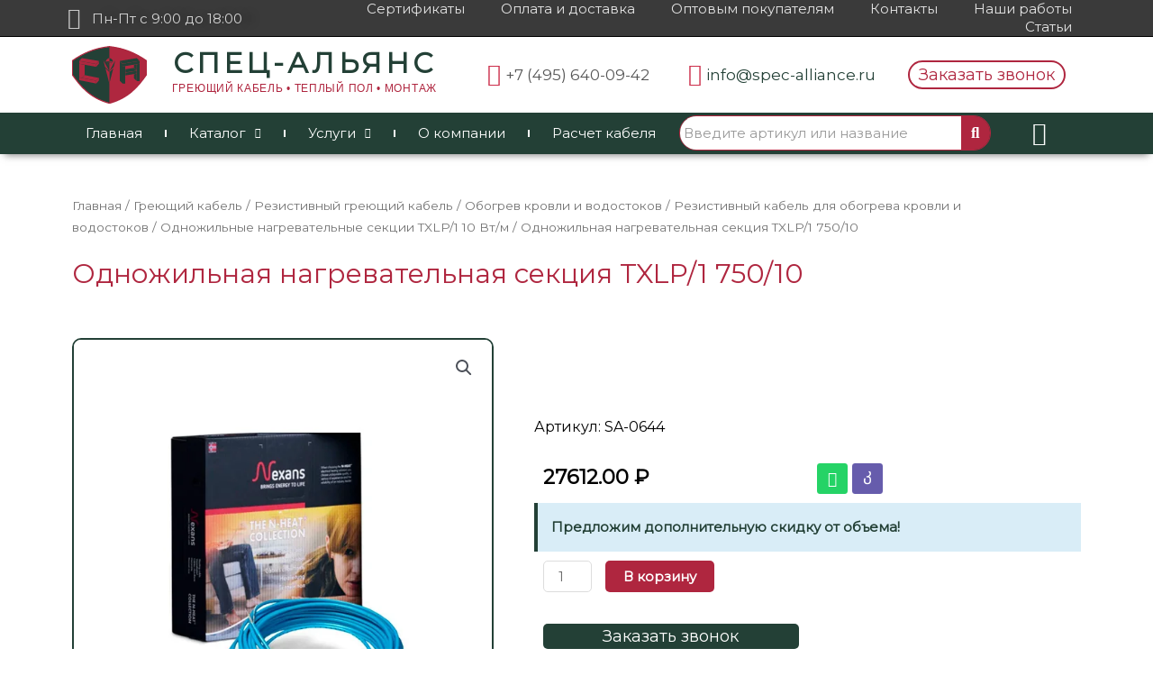

--- FILE ---
content_type: text/html; charset=UTF-8
request_url: https://spec-alliance.ru/product/odnozhilnaya-nagrevatelnaya-sekciya-txlp-1-750-10/
body_size: 40375
content:
<!DOCTYPE html>
<html dir="ltr" lang="ru-RU" prefix="og: https://ogp.me/ns#">
<head>
<meta charset="UTF-8">
<meta name="viewport" content="width=device-width, initial-scale=1">
<link rel="profile" href="https://gmpg.org/xfn/11">
<title>Одножильная нагревательная секция TXLP/1 750/10 - Спец-Альянс</title>

<meta name="description" content="Одножильная нагревательная секция TXLP/1 750/10 из категории Одножильные нагревательные секции TXLP/1 10 Вт/м по оптовой цене. Доставляем в регионы, проектируем и осуществляем монтаж под ключ. Предоставляем гарантию"/>
<meta name="robots" content="max-image-preview:large"/>
<meta name="google-site-verification" content="bnwRViK6p95qHLFh1KFYkDrazzWhKf88bIeTsWTFeHw"/>
<meta name="yandex-verification" content="367dd5673eb0d3e5"/>
<link rel="canonical" href="https://spec-alliance.ru/product/odnozhilnaya-nagrevatelnaya-sekciya-txlp-1-750-10/"/>
<meta name="generator" content="All in One SEO (AIOSEO) 4.7.2"/>
<meta property="og:locale" content="ru_RU"/>
<meta property="og:site_name" content="Спец-Альянс - Товары для электрообогрева"/>
<meta property="og:type" content="article"/>
<meta property="og:title" content="Одножильная нагревательная секция TXLP/1 750/10 - Спец-Альянс"/>
<meta property="og:description" content="Одножильная нагревательная секция TXLP/1 750/10 из категории Одножильные нагревательные секции TXLP/1 10 Вт/м по оптовой цене. Доставляем в регионы, проектируем и осуществляем монтаж под ключ. Предоставляем гарантию"/>
<meta property="og:url" content="https://spec-alliance.ru/product/odnozhilnaya-nagrevatelnaya-sekciya-txlp-1-750-10/"/>
<meta property="og:image" content="https://spec-alliance.ru/wp-content/uploads/2020/12/logo-2.svg"/>
<meta property="og:image:secure_url" content="https://spec-alliance.ru/wp-content/uploads/2020/12/logo-2.svg"/>
<meta property="og:image:width" content="1"/>
<meta property="og:image:height" content="1"/>
<meta property="article:published_time" content="2021-08-21T14:52:00+00:00"/>
<meta property="article:modified_time" content="2025-03-31T11:22:42+00:00"/>
<meta name="twitter:card" content="summary"/>
<meta name="twitter:title" content="Одножильная нагревательная секция TXLP/1 750/10 - Спец-Альянс"/>
<meta name="twitter:description" content="Одножильная нагревательная секция TXLP/1 750/10 из категории Одножильные нагревательные секции TXLP/1 10 Вт/м по оптовой цене. Доставляем в регионы, проектируем и осуществляем монтаж под ключ. Предоставляем гарантию"/>
<meta name="twitter:image" content="https://spec-alliance.ru/wp-content/uploads/2020/12/logo-2.svg"/>
<script type="application/ld+json" class="aioseo-schema">{"@context":"https:\/\/schema.org","@graph":[{"@type":"BreadcrumbList","@id":"https:\/\/spec-alliance.ru\/product\/odnozhilnaya-nagrevatelnaya-sekciya-txlp-1-750-10\/#breadcrumblist","itemListElement":[{"@type":"ListItem","@id":"https:\/\/spec-alliance.ru\/#listItem","position":1,"name":"\u0413\u043b\u0430\u0432\u043d\u0430\u044f \u0441\u0442\u0440\u0430\u043d\u0438\u0446\u0430","item":"https:\/\/spec-alliance.ru\/","nextItem":"https:\/\/spec-alliance.ru\/product\/odnozhilnaya-nagrevatelnaya-sekciya-txlp-1-750-10\/#listItem"},{"@type":"ListItem","@id":"https:\/\/spec-alliance.ru\/product\/odnozhilnaya-nagrevatelnaya-sekciya-txlp-1-750-10\/#listItem","position":2,"name":"\u041e\u0434\u043d\u043e\u0436\u0438\u043b\u044c\u043d\u0430\u044f \u043d\u0430\u0433\u0440\u0435\u0432\u0430\u0442\u0435\u043b\u044c\u043d\u0430\u044f \u0441\u0435\u043a\u0446\u0438\u044f TXLP\/1 750\/10","previousItem":"https:\/\/spec-alliance.ru\/#listItem"}]},{"@type":"ItemPage","@id":"https:\/\/spec-alliance.ru\/product\/odnozhilnaya-nagrevatelnaya-sekciya-txlp-1-750-10\/#itempage","url":"https:\/\/spec-alliance.ru\/product\/odnozhilnaya-nagrevatelnaya-sekciya-txlp-1-750-10\/","name":"\u041e\u0434\u043d\u043e\u0436\u0438\u043b\u044c\u043d\u0430\u044f \u043d\u0430\u0433\u0440\u0435\u0432\u0430\u0442\u0435\u043b\u044c\u043d\u0430\u044f \u0441\u0435\u043a\u0446\u0438\u044f TXLP\/1 750\/10 - \u0421\u043f\u0435\u0446-\u0410\u043b\u044c\u044f\u043d\u0441","description":"\u041e\u0434\u043d\u043e\u0436\u0438\u043b\u044c\u043d\u0430\u044f \u043d\u0430\u0433\u0440\u0435\u0432\u0430\u0442\u0435\u043b\u044c\u043d\u0430\u044f \u0441\u0435\u043a\u0446\u0438\u044f TXLP\/1 750\/10 \u0438\u0437 \u043a\u0430\u0442\u0435\u0433\u043e\u0440\u0438\u0438 \u041e\u0434\u043d\u043e\u0436\u0438\u043b\u044c\u043d\u044b\u0435 \u043d\u0430\u0433\u0440\u0435\u0432\u0430\u0442\u0435\u043b\u044c\u043d\u044b\u0435 \u0441\u0435\u043a\u0446\u0438\u0438 TXLP\/1 10 \u0412\u0442\/\u043c \u043f\u043e \u043e\u043f\u0442\u043e\u0432\u043e\u0439 \u0446\u0435\u043d\u0435. \u0414\u043e\u0441\u0442\u0430\u0432\u043b\u044f\u0435\u043c \u0432 \u0440\u0435\u0433\u0438\u043e\u043d\u044b, \u043f\u0440\u043e\u0435\u043a\u0442\u0438\u0440\u0443\u0435\u043c \u0438 \u043e\u0441\u0443\u0449\u0435\u0441\u0442\u0432\u043b\u044f\u0435\u043c \u043c\u043e\u043d\u0442\u0430\u0436 \u043f\u043e\u0434 \u043a\u043b\u044e\u0447. \u041f\u0440\u0435\u0434\u043e\u0441\u0442\u0430\u0432\u043b\u044f\u0435\u043c \u0433\u0430\u0440\u0430\u043d\u0442\u0438\u044e","inLanguage":"ru-RU","isPartOf":{"@id":"https:\/\/spec-alliance.ru\/#website"},"breadcrumb":{"@id":"https:\/\/spec-alliance.ru\/product\/odnozhilnaya-nagrevatelnaya-sekciya-txlp-1-750-10\/#breadcrumblist"},"image":{"@type":"ImageObject","url":"https:\/\/spec-alliance.ru\/wp-content\/uploads\/2021\/08\/Dvuhzhilnaya-nagrevatelnaya-sekciya-TXLP.jpg","@id":"https:\/\/spec-alliance.ru\/product\/odnozhilnaya-nagrevatelnaya-sekciya-txlp-1-750-10\/#mainImage","width":600,"height":600},"primaryImageOfPage":{"@id":"https:\/\/spec-alliance.ru\/product\/odnozhilnaya-nagrevatelnaya-sekciya-txlp-1-750-10\/#mainImage"},"datePublished":"2021-08-21T17:52:00+03:00","dateModified":"2025-03-31T14:22:42+03:00"},{"@type":"Organization","@id":"https:\/\/spec-alliance.ru\/#organization","name":"\u0421\u043f\u0435\u0446-\u0410\u043b\u044c\u044f\u043d\u0441","description":"\u0422\u043e\u0432\u0430\u0440\u044b \u0434\u043b\u044f \u044d\u043b\u0435\u043a\u0442\u0440\u043e\u043e\u0431\u043e\u0433\u0440\u0435\u0432\u0430","url":"https:\/\/spec-alliance.ru\/","telephone":"+74956400942","logo":{"@type":"ImageObject","url":"https:\/\/spec-alliance.ru\/wp-content\/uploads\/2020\/12\/logo-2.svg","@id":"https:\/\/spec-alliance.ru\/product\/odnozhilnaya-nagrevatelnaya-sekciya-txlp-1-750-10\/#organizationLogo"},"image":{"@id":"https:\/\/spec-alliance.ru\/product\/odnozhilnaya-nagrevatelnaya-sekciya-txlp-1-750-10\/#organizationLogo"}},{"@type":"WebSite","@id":"https:\/\/spec-alliance.ru\/#website","url":"https:\/\/spec-alliance.ru\/","name":"\u0421\u043f\u0435\u0446-\u0410\u043b\u044c\u044f\u043d\u0441","description":"\u0422\u043e\u0432\u0430\u0440\u044b \u0434\u043b\u044f \u044d\u043b\u0435\u043a\u0442\u0440\u043e\u043e\u0431\u043e\u0433\u0440\u0435\u0432\u0430","inLanguage":"ru-RU","publisher":{"@id":"https:\/\/spec-alliance.ru\/#organization"}}]}</script>

<link rel='dns-prefetch' href='//fonts.googleapis.com'/>
<link rel="alternate" type="application/rss+xml" title="Спец-Альянс &raquo; Лента" href="https://spec-alliance.ru/feed/"/>
<link rel="alternate" type="application/rss+xml" title="Спец-Альянс &raquo; Лента комментариев" href="https://spec-alliance.ru/comments/feed/"/>
<meta name="DC.Title" content="Одножильная нагревательная секция TXLP/1 750/10"/>
<meta name="DC.Publisher" content="Спец-Альянс"/>
<meta name="DC.Language" scheme="UTF-8" content="ru-RU"/>
<meta name="DC.Creator" content="Спец-Альянс"/>
<meta name="DC.Description" content="Артикул: SA-0644"/>
<meta name="DC.Type" scheme="DCMIType" content="Text"/>
<meta name="DC.Format" scheme="IMT" content="text/html"/>
<meta name="DC.Format.MIME" content="text/html"/>
<meta name="DC.Format.SysReq" content="Internet browser"/>
<meta name="DC.Source" content="https://spec-alliance.ru/">
<meta name="DC.Coverage" content="World">
<meta name="DC.Identifier" content="https://spec-alliance.ru/product/odnozhilnaya-nagrevatelnaya-sekciya-txlp-1-750-10/"/>
<meta name="DC.Date" content="2021-08-21"/>

<link rel="stylesheet" type="text/css" href="//spec-alliance.ru/wp-content/cache/wpfc-minified/l9uqv8v5/9jmoo.css" media="all"/>
<style id='astra-theme-css-inline-css'>.ast-no-sidebar .entry-content .alignfull{margin-left:calc( -50vw + 50%);margin-right:calc( -50vw + 50%);max-width:100vw;width:100vw;}.ast-no-sidebar .entry-content .alignwide{margin-left:calc(-41vw + 50%);margin-right:calc(-41vw + 50%);max-width:unset;width:unset;}.ast-no-sidebar .entry-content .alignfull .alignfull,.ast-no-sidebar .entry-content .alignfull .alignwide,.ast-no-sidebar .entry-content .alignwide .alignfull,.ast-no-sidebar .entry-content .alignwide .alignwide,.ast-no-sidebar .entry-content .wp-block-column .alignfull,.ast-no-sidebar .entry-content .wp-block-column .alignwide{width:100%;margin-left:auto;margin-right:auto;}.wp-block-gallery,.blocks-gallery-grid{margin:0;}.wp-block-separator{max-width:100px;}.wp-block-separator.is-style-wide,.wp-block-separator.is-style-dots{max-width:none;}.entry-content .has-2-columns .wp-block-column:first-child{padding-right:10px;}.entry-content .has-2-columns .wp-block-column:last-child{padding-left:10px;}@media(max-width:782px){.entry-content .wp-block-columns .wp-block-column{flex-basis:100%;}.entry-content .has-2-columns .wp-block-column:first-child{padding-right:0;}.entry-content .has-2-columns .wp-block-column:last-child {padding-left: 0;}}body .entry-content .wp-block-latest-posts{margin-left:0;}body .entry-content .wp-block-latest-posts li{list-style:none;}.ast-no-sidebar .ast-container .entry-content .wp-block-latest-posts{margin-left:0;}.ast-header-break-point .entry-content .alignwide{margin-left:auto;margin-right:auto;}.entry-content .blocks-gallery-item img{margin-bottom:auto;}.wp-block-pullquote{border-top:4px solid #555d66;border-bottom:4px solid #555d66;color:#40464d;}:root{--ast-container-default-xlg-padding:6.67em;--ast-container-default-lg-padding:5.67em;--ast-container-default-slg-padding:4.34em;--ast-container-default-md-padding:3.34em;--ast-container-default-sm-padding:6.67em;--ast-container-default-xs-padding:2.4em;--ast-container-default-xxs-padding:1.4em;--ast-code-block-background:#EEEEEE;--ast-comment-inputs-background:#FAFAFA;}html{font-size:93.75%;}a,.page-title{color:#cc2d4a;}a:hover,a:focus{color:#af263f;}body,button,input,select,textarea,.ast-button,.ast-custom-button{font-family:'Montserrat',sans-serif;font-weight:400;font-size:15px;font-size:1rem;line-height:1.6em;}blockquote{color:#000000;}h1,.entry-content h1,h2,.entry-content h2,h3,.entry-content h3,h4,.entry-content h4,h5,.entry-content h5,h6,.entry-content h6,.site-title,.site-title a{font-family:'Montserrat',sans-serif;font-weight:400;}.site-title{font-size:35px;font-size:2.3333333333333rem;display:block;}.site-header .site-description{font-size:15px;font-size:1rem;display:none;}.entry-title{font-size:30px;font-size:2rem;}h1,.entry-content h1{font-size:40px;font-size:2.6666666666667rem;font-weight:400;font-family:'Montserrat',sans-serif;line-height:1.4em;}h2,.entry-content h2{font-size:30px;font-size:2rem;font-weight:400;font-family:'Montserrat',sans-serif;line-height:1.25em;}h3,.entry-content h3{font-size:25px;font-size:1.6666666666667rem;font-weight:400;font-family:'Montserrat',sans-serif;line-height:1.2em;}h4,.entry-content h4{font-size:20px;font-size:1.3333333333333rem;line-height:1.2em;font-family:'Montserrat',sans-serif;}h5,.entry-content h5{font-size:18px;font-size:1.2rem;line-height:1.2em;font-family:'Montserrat',sans-serif;}h6,.entry-content h6{font-size:15px;font-size:1rem;line-height:1.25em;font-family:'Montserrat',sans-serif;}::selection{background-color:#234036;color:#ffffff;}body,h1,.entry-title a,.entry-content h1,h2,.entry-content h2,h3,.entry-content h3,h4,.entry-content h4,h5,.entry-content h5,h6,.entry-content h6{color:#000000;}.tagcloud a:hover,.tagcloud a:focus,.tagcloud a.current-item{color:#ffffff;border-color:#cc2d4a;background-color:#cc2d4a;}input:focus,input[type="text"]:focus,input[type="email"]:focus,input[type="url"]:focus,input[type="password"]:focus,input[type="reset"]:focus,input[type="search"]:focus,textarea:focus{border-color:#cc2d4a;}input[type="radio"]:checked,input[type=reset],input[type="checkbox"]:checked,input[type="checkbox"]:hover:checked,input[type="checkbox"]:focus:checked,input[type=range]::-webkit-slider-thumb{border-color:#cc2d4a;background-color:#cc2d4a;box-shadow:none;}.site-footer a:hover + .post-count,.site-footer a:focus + .post-count{background:#cc2d4a;border-color:#cc2d4a;}.single .nav-links .nav-previous,.single .nav-links .nav-next{color:#cc2d4a;}.entry-meta,.entry-meta *{line-height:1.45;color:#cc2d4a;}.entry-meta a:hover,.entry-meta a:hover *,.entry-meta a:focus,.entry-meta a:focus *,.page-links > .page-link,.page-links .page-link:hover,.post-navigation a:hover{color:#af263f;}#cat option,.secondary .calendar_wrap thead a,.secondary .calendar_wrap thead a:visited{color:#cc2d4a;}.secondary .calendar_wrap #today,.ast-progress-val span{background:#cc2d4a;}.secondary a:hover + .post-count,.secondary a:focus + .post-count{background:#cc2d4a;border-color:#cc2d4a;}.calendar_wrap #today > a{color:#ffffff;}.page-links .page-link,.single .post-navigation a{color:#cc2d4a;}.widget-title{font-size:21px;font-size:1.4rem;color:#000000;}.main-header-menu .menu-link,.ast-header-custom-item a{color:#000000;}.main-header-menu .menu-item:hover > .menu-link,.main-header-menu .menu-item:hover > .ast-menu-toggle,.main-header-menu .ast-masthead-custom-menu-items a:hover,.main-header-menu .menu-item.focus > .menu-link,.main-header-menu .menu-item.focus > .ast-menu-toggle,.main-header-menu .current-menu-item > .menu-link,.main-header-menu .current-menu-ancestor > .menu-link,.main-header-menu .current-menu-item > .ast-menu-toggle,.main-header-menu .current-menu-ancestor > .ast-menu-toggle{color:#cc2d4a;}.header-main-layout-3 .ast-main-header-bar-alignment{margin-right:auto;}.header-main-layout-2 .site-header-section-left .ast-site-identity{text-align:left;}.ast-logo-title-inline .site-logo-img{padding-right:1em;}.ast-header-break-point .ast-mobile-menu-buttons-minimal.menu-toggle{background:transparent;color:#234036;}.ast-header-break-point .ast-mobile-menu-buttons-outline.menu-toggle{background:transparent;border:1px solid #234036;color:#234036;}.ast-header-break-point .ast-mobile-menu-buttons-fill.menu-toggle{background:#234036;}.ast-page-builder-template .hentry{margin:0;}.ast-page-builder-template .site-content > .ast-container{max-width:100%;padding:0;}.ast-page-builder-template .site-content #primary{padding:0;margin:0;}.ast-page-builder-template .no-results{text-align:center;margin:4em auto;}.ast-page-builder-template .ast-pagination{padding:2em;}.ast-page-builder-template .entry-header.ast-no-title.ast-no-thumbnail{margin-top:0;}.ast-page-builder-template .entry-header.ast-header-without-markup{margin-top:0;margin-bottom:0;}.ast-page-builder-template .entry-header.ast-no-title.ast-no-meta{margin-bottom:0;}.ast-page-builder-template.single .post-navigation{padding-bottom:2em;}.ast-page-builder-template.single-post .site-content > .ast-container{max-width:100%;}.ast-page-builder-template .entry-header{margin-top:4em;margin-left:auto;margin-right:auto;padding-left:20px;padding-right:20px;}.single.ast-page-builder-template .entry-header{padding-left:20px;padding-right:20px;}.ast-page-builder-template .ast-archive-description{margin:4em auto 0;padding-left:20px;padding-right:20px;}.ast-page-builder-template.ast-no-sidebar .entry-content .alignwide{margin-left:0;margin-right:0;}.footer-adv .footer-adv-overlay{border-top-style:solid;border-top-color:#7a7a7a;}.wp-block-buttons.aligncenter{justify-content:center;}@media(max-width:921px){.ast-theme-transparent-header #primary,.ast-theme-transparent-header #secondary{padding:0;}}@media(max-width:921px){.ast-plain-container.ast-no-sidebar #primary{padding:0;}}.ast-plain-container.ast-no-sidebar #primary{margin-top:0;margin-bottom:0;}@media(min-width:1200px){.wp-block-group .has-background{padding:20px;}}@media(min-width:1200px){.ast-no-sidebar.ast-separate-container .entry-content .wp-block-group.alignwide,.ast-no-sidebar.ast-separate-container .entry-content .wp-block-cover.alignwide{margin-left:-20px;margin-right:-20px;padding-left:20px;padding-right:20px;}.ast-no-sidebar.ast-separate-container .entry-content .wp-block-cover.alignfull,.ast-no-sidebar.ast-separate-container .entry-content .wp-block-group.alignfull{margin-left:-6.67em;margin-right:-6.67em;padding-left:6.67em;padding-right:6.67em;}}@media(min-width:1200px){.wp-block-cover-image.alignwide .wp-block-cover__inner-container,.wp-block-cover.alignwide .wp-block-cover__inner-container,.wp-block-cover-image.alignfull .wp-block-cover__inner-container,.wp-block-cover.alignfull .wp-block-cover__inner-container{width:100%;}}.wp-block-columns{margin-bottom:unset;}.wp-block-image.size-full{margin:2rem 0;}.wp-block-separator.has-background{padding:0;}.wp-block-gallery{margin-bottom:1.6em;}.wp-block-group{padding-top:4em;padding-bottom:4em;}.wp-block-group__inner-container .wp-block-columns:last-child,.wp-block-group__inner-container :last-child,.wp-block-table table{margin-bottom:0;}.blocks-gallery-grid{width:100%;}.wp-block-navigation-link__content{padding:5px 0;}.wp-block-group .wp-block-group .has-text-align-center,.wp-block-group .wp-block-column .has-text-align-center{max-width:100%;}.has-text-align-center{margin:0 auto;}@media(min-width:1200px){.wp-block-cover__inner-container,.alignwide .wp-block-group__inner-container,.alignfull .wp-block-group__inner-container{max-width:1200px;margin:0 auto;}.wp-block-group.alignnone,.wp-block-group.aligncenter,.wp-block-group.alignleft,.wp-block-group.alignright,.wp-block-group.alignwide,.wp-block-columns.alignwide{margin:2rem 0 1rem 0;}}@media(max-width:1200px){.wp-block-group{padding:3em;}.wp-block-group .wp-block-group{padding:1.5em;}.wp-block-columns,.wp-block-column{margin:1rem 0;}}@media(min-width:921px){.wp-block-columns .wp-block-group{padding:2em;}}@media(max-width:544px){.wp-block-cover-image .wp-block-cover__inner-container,.wp-block-cover .wp-block-cover__inner-container{width:unset;}.wp-block-cover,.wp-block-cover-image{padding:2em 0;}.wp-block-group,.wp-block-cover{padding:2em;}.wp-block-media-text__media img,.wp-block-media-text__media video{width:unset;max-width:100%;}.wp-block-media-text.has-background .wp-block-media-text__content{padding:1em;}}.wp-block-image.aligncenter{margin-left:auto;margin-right:auto;}.wp-block-table.aligncenter{margin-left:auto;margin-right:auto;}@media(min-width:544px){.entry-content .wp-block-media-text.has-media-on-the-right .wp-block-media-text__content{padding:0 8% 0 0;}.entry-content .wp-block-media-text .wp-block-media-text__content{padding:0 0 0 8%;}.ast-plain-container .site-content .entry-content .has-custom-content-position.is-position-bottom-left > *,.ast-plain-container .site-content .entry-content .has-custom-content-position.is-position-bottom-right > *,.ast-plain-container .site-content .entry-content .has-custom-content-position.is-position-top-left > *,.ast-plain-container .site-content .entry-content .has-custom-content-position.is-position-top-right > *,.ast-plain-container .site-content .entry-content .has-custom-content-position.is-position-center-right > *,.ast-plain-container .site-content .entry-content .has-custom-content-position.is-position-center-left > *{margin:0;}}@media(max-width:544px){.entry-content .wp-block-media-text .wp-block-media-text__content{padding:8% 0;}.wp-block-media-text .wp-block-media-text__media img{width:auto;max-width:100%;}}@media(max-width:921px){.ast-separate-container #primary,.ast-separate-container #secondary{padding:1.5em 0;}#primary,#secondary{padding:1.5em 0;margin:0;}.ast-left-sidebar #content > .ast-container{display:flex;flex-direction:column-reverse;width:100%;}.ast-separate-container .ast-article-post,.ast-separate-container .ast-article-single{padding:1.5em 2.14em;}.ast-author-box img.avatar{margin:20px 0 0 0;}}@media(min-width:922px){.ast-separate-container.ast-right-sidebar #primary,.ast-separate-container.ast-left-sidebar #primary{border:0;}.search-no-results.ast-separate-container #primary{margin-bottom:4em;}}.elementor-button-wrapper .elementor-button{border-style:solid;text-decoration:none;border-top-width:0;border-right-width:0;border-left-width:0;border-bottom-width:0;}body .elementor-button.elementor-size-sm,body .elementor-button.elementor-size-xs,body .elementor-button.elementor-size-md,body .elementor-button.elementor-size-lg,body .elementor-button.elementor-size-xl,body .elementor-button{border-radius:2px;padding-top:10px;padding-right:40px;padding-bottom:10px;padding-left:40px;}.elementor-button-wrapper .elementor-button{border-color:#234036;background-color:#234036;}.elementor-button-wrapper .elementor-button:hover,.elementor-button-wrapper .elementor-button:focus{color:#ffffff;background-color:#af263f;border-color:#af263f;}.wp-block-button .wp-block-button__link ,.elementor-button-wrapper .elementor-button,.elementor-button-wrapper .elementor-button:visited{color:#ffffff;}.elementor-button-wrapper .elementor-button{line-height:1em;}.wp-block-button .wp-block-button__link:hover,.wp-block-button .wp-block-button__link:focus{color:#ffffff;background-color:#af263f;border-color:#af263f;}.elementor-widget-heading h1.elementor-heading-title{line-height:1.4em;}.elementor-widget-heading h2.elementor-heading-title{line-height:1.25em;}.elementor-widget-heading h3.elementor-heading-title{line-height:1.2em;}.elementor-widget-heading h4.elementor-heading-title{line-height:1.2em;}.elementor-widget-heading h5.elementor-heading-title{line-height:1.2em;}.elementor-widget-heading h6.elementor-heading-title{line-height:1.25em;}.wp-block-button .wp-block-button__link{border-top-width:0;border-right-width:0;border-left-width:0;border-bottom-width:0;border-color:#234036;background-color:#234036;color:#ffffff;font-family:inherit;font-weight:inherit;line-height:1em;border-radius:2px;padding-top:10px;padding-right:40px;padding-bottom:10px;padding-left:40px;}.menu-toggle,button,.ast-button,.ast-custom-button,.button,input#submit,input[type="button"],input[type="submit"],input[type="reset"]{border-style:solid;border-top-width:0;border-right-width:0;border-left-width:0;border-bottom-width:0;color:#ffffff;border-color:#234036;background-color:#234036;border-radius:2px;padding-top:10px;padding-right:40px;padding-bottom:10px;padding-left:40px;font-family:inherit;font-weight:inherit;line-height:1em;}button:focus,.menu-toggle:hover,button:hover,.ast-button:hover,.ast-custom-button:hover .button:hover,.ast-custom-button:hover ,input[type=reset]:hover,input[type=reset]:focus,input#submit:hover,input#submit:focus,input[type="button"]:hover,input[type="button"]:focus,input[type="submit"]:hover,input[type="submit"]:focus{color:#ffffff;background-color:#af263f;border-color:#af263f;}@media(min-width:544px){.ast-container{max-width:100%;}}@media(max-width:544px){.ast-separate-container .ast-article-post,.ast-separate-container .ast-article-single,.ast-separate-container .comments-title,.ast-separate-container .ast-archive-description{padding:1.5em 1em;}.ast-separate-container #content .ast-container{padding-left:0.54em;padding-right:0.54em;}.ast-separate-container .ast-comment-list li.depth-1{padding:1.5em 1em;margin-bottom:1.5em;}.ast-separate-container .ast-comment-list .bypostauthor{padding:.5em;}.ast-search-menu-icon.ast-dropdown-active .search-field{width:170px;}.site-branding img,.site-header .site-logo-img .custom-logo-link img{max-width:100%;}}@media(max-width:921px){.ast-mobile-header-stack .main-header-bar .ast-search-menu-icon{display:inline-block;}.ast-header-break-point.ast-header-custom-item-outside .ast-mobile-header-stack .main-header-bar .ast-search-icon{margin:0;}.ast-comment-avatar-wrap img{max-width:2.5em;}.ast-separate-container .ast-comment-list li.depth-1{padding:1.5em 2.14em;}.ast-separate-container .comment-respond{padding:2em 2.14em;}.ast-comment-meta{padding:0 1.8888em 1.3333em;}}body,.ast-separate-container{background-color:#ffffff;;background-image:none;;}.ast-no-sidebar.ast-separate-container .entry-content .alignfull{margin-left:-6.67em;margin-right:-6.67em;width:auto;}@media(max-width:1200px){.ast-no-sidebar.ast-separate-container .entry-content .alignfull {margin-left: -2.4em;margin-right: -2.4em;}}@media(max-width:768px){.ast-no-sidebar.ast-separate-container .entry-content .alignfull {margin-left: -2.14em;margin-right: -2.14em;}}@media(max-width:544px){.ast-no-sidebar.ast-separate-container .entry-content .alignfull {margin-left: -1em;margin-right: -1em;}}.ast-no-sidebar.ast-separate-container .entry-content .alignwide{margin-left:-20px;margin-right:-20px;}.ast-no-sidebar.ast-separate-container .entry-content .wp-block-column .alignfull,.ast-no-sidebar.ast-separate-container .entry-content .wp-block-column .alignwide{margin-left:auto;margin-right:auto;width:100%;}@media(max-width:921px){.site-title{display:block;}.site-header .site-description{display:none;}.entry-title{font-size:30px;}h1,.entry-content h1{font-size:30px;}h2,.entry-content h2{font-size:25px;}h3,.entry-content h3{font-size:20px;}}@media(max-width:544px){.site-title{display:block;}.site-header .site-description{display:none;}.entry-title{font-size:30px;}h1,.entry-content h1{font-size:30px;}h2,.entry-content h2{font-size:25px;}h3,.entry-content h3{font-size:20px;}}@media(max-width:921px){html{font-size:85.5%;}}@media(max-width:544px){html{font-size:85.5%;}}@media(min-width:922px){.ast-container{max-width:1240px;}}@font-face{font-family:"Astra";src:url(https://spec-alliance.ru/wp-content/themes/astra/assets/fonts/astra.woff) format("woff"),url(https://spec-alliance.ru/wp-content/themes/astra/assets/fonts/astra.ttf) format("truetype"),url(https://spec-alliance.ru/wp-content/themes/astra/assets/fonts/astra.svg#astra) format("svg");font-weight:normal;font-style:normal;font-display:fallback;}@media(max-width:921px){.main-header-bar .main-header-bar-navigation{display:none;}}.ast-desktop .main-header-menu.submenu-with-border .sub-menu,.ast-desktop .main-header-menu.submenu-with-border .astra-full-megamenu-wrapper{border-color:#234036;}.ast-desktop .main-header-menu.submenu-with-border .sub-menu{border-top-width:2px;border-right-width:0px;border-left-width:0px;border-bottom-width:0px;border-style:solid;}.ast-desktop .main-header-menu.submenu-with-border .sub-menu .sub-menu{top:-2px;}.ast-desktop .main-header-menu.submenu-with-border .sub-menu .menu-link,.ast-desktop .main-header-menu.submenu-with-border .children .menu-link{border-bottom-width:0px;border-style:solid;border-color:#eaeaea;}@media(min-width:922px){.main-header-menu .sub-menu .menu-item.ast-left-align-sub-menu:hover > .sub-menu,.main-header-menu .sub-menu .menu-item.ast-left-align-sub-menu.focus > .sub-menu{margin-left:-0px;}}.ast-small-footer{border-top-style:solid;border-top-width:1px;border-top-color:#7a7a7a;}.ast-small-footer-wrap{text-align:center;}.ast-header-break-point.ast-header-custom-item-inside .main-header-bar .main-header-bar-navigation .ast-search-icon{display:none;}.ast-header-break-point.ast-header-custom-item-inside .main-header-bar .ast-search-menu-icon .search-form{padding:0;display:block;overflow:hidden;}.ast-header-break-point .ast-header-custom-item .widget:last-child{margin-bottom:1em;}.ast-header-custom-item .widget{margin:0.5em;display:inline-block;vertical-align:middle;}.ast-header-custom-item .widget p{margin-bottom:0;}.ast-header-custom-item .widget li{width:auto;}.ast-header-custom-item-inside .button-custom-menu-item .menu-link{display:none;}.ast-header-custom-item-inside.ast-header-break-point .button-custom-menu-item .ast-custom-button-link{display:none;}.ast-header-custom-item-inside.ast-header-break-point .button-custom-menu-item .menu-link{display:block;}.ast-header-break-point.ast-header-custom-item-outside .main-header-bar .ast-search-icon{margin-right:1em;}.ast-header-break-point.ast-header-custom-item-inside .main-header-bar .ast-search-menu-icon .search-field,.ast-header-break-point.ast-header-custom-item-inside .main-header-bar .ast-search-menu-icon.ast-inline-search .search-field{width:100%;padding-right:5.5em;}.ast-header-break-point.ast-header-custom-item-inside .main-header-bar .ast-search-menu-icon .search-submit{display:block;position:absolute;height:100%;top:0;right:0;padding:0 1em;border-radius:0;}.ast-header-break-point .ast-header-custom-item .ast-masthead-custom-menu-items{padding-left:20px;padding-right:20px;margin-bottom:1em;margin-top:1em;}.ast-header-custom-item-inside.ast-header-break-point .button-custom-menu-item{padding-left:0;padding-right:0;margin-top:0;margin-bottom:0;}.astra-icon-down_arrow::after{content:"\e900";font-family:Astra;}.astra-icon-close::after{content:"\e5cd";font-family:Astra;}.astra-icon-drag_handle::after{content:"\e25d";font-family:Astra;}.astra-icon-format_align_justify::after{content:"\e235";font-family:Astra;}.astra-icon-menu::after{content:"\e5d2";font-family:Astra;}.astra-icon-reorder::after{content:"\e8fe";font-family:Astra;}.astra-icon-search::after{content:"\e8b6";font-family:Astra;}.astra-icon-zoom_in::after{content:"\e56b";font-family:Astra;}.astra-icon-check-circle::after{content:"\e901";font-family:Astra;}.astra-icon-shopping-cart::after{content:"\f07a";font-family:Astra;}.astra-icon-shopping-bag::after{content:"\f290";font-family:Astra;}.astra-icon-shopping-basket::after{content:"\f291";font-family:Astra;}.astra-icon-circle-o::after{content:"\e903";font-family:Astra;}.astra-icon-certificate::after{content:"\e902";font-family:Astra;}blockquote{padding:1.2em;}:root .has-ast-global-color-0-color{color:var(--ast-global-color-0);}:root .has-ast-global-color-0-background-color{background-color:var(--ast-global-color-0);}:root .wp-block-button .has-ast-global-color-0-color{color:var(--ast-global-color-0);}:root .wp-block-button .has-ast-global-color-0-background-color{background-color:var(--ast-global-color-0);}:root .has-ast-global-color-1-color{color:var(--ast-global-color-1);}:root .has-ast-global-color-1-background-color{background-color:var(--ast-global-color-1);}:root .wp-block-button .has-ast-global-color-1-color{color:var(--ast-global-color-1);}:root .wp-block-button .has-ast-global-color-1-background-color{background-color:var(--ast-global-color-1);}:root .has-ast-global-color-2-color{color:var(--ast-global-color-2);}:root .has-ast-global-color-2-background-color{background-color:var(--ast-global-color-2);}:root .wp-block-button .has-ast-global-color-2-color{color:var(--ast-global-color-2);}:root .wp-block-button .has-ast-global-color-2-background-color{background-color:var(--ast-global-color-2);}:root .has-ast-global-color-3-color{color:var(--ast-global-color-3);}:root .has-ast-global-color-3-background-color{background-color:var(--ast-global-color-3);}:root .wp-block-button .has-ast-global-color-3-color{color:var(--ast-global-color-3);}:root .wp-block-button .has-ast-global-color-3-background-color{background-color:var(--ast-global-color-3);}:root .has-ast-global-color-4-color{color:var(--ast-global-color-4);}:root .has-ast-global-color-4-background-color{background-color:var(--ast-global-color-4);}:root .wp-block-button .has-ast-global-color-4-color{color:var(--ast-global-color-4);}:root .wp-block-button .has-ast-global-color-4-background-color{background-color:var(--ast-global-color-4);}:root .has-ast-global-color-5-color{color:var(--ast-global-color-5);}:root .has-ast-global-color-5-background-color{background-color:var(--ast-global-color-5);}:root .wp-block-button .has-ast-global-color-5-color{color:var(--ast-global-color-5);}:root .wp-block-button .has-ast-global-color-5-background-color{background-color:var(--ast-global-color-5);}:root .has-ast-global-color-6-color{color:var(--ast-global-color-6);}:root .has-ast-global-color-6-background-color{background-color:var(--ast-global-color-6);}:root .wp-block-button .has-ast-global-color-6-color{color:var(--ast-global-color-6);}:root .wp-block-button .has-ast-global-color-6-background-color{background-color:var(--ast-global-color-6);}:root .has-ast-global-color-7-color{color:var(--ast-global-color-7);}:root .has-ast-global-color-7-background-color{background-color:var(--ast-global-color-7);}:root .wp-block-button .has-ast-global-color-7-color{color:var(--ast-global-color-7);}:root .wp-block-button .has-ast-global-color-7-background-color{background-color:var(--ast-global-color-7);}:root .has-ast-global-color-8-color{color:var(--ast-global-color-8);}:root .has-ast-global-color-8-background-color{background-color:var(--ast-global-color-8);}:root .wp-block-button .has-ast-global-color-8-color{color:var(--ast-global-color-8);}:root .wp-block-button .has-ast-global-color-8-background-color{background-color:var(--ast-global-color-8);}:root{--ast-global-color-0:#0170B9;--ast-global-color-1:#3a3a3a;--ast-global-color-2:#3a3a3a;--ast-global-color-3:#4B4F58;--ast-global-color-4:#F5F5F5;--ast-global-color-5:#FFFFFF;--ast-global-color-6:#E5E5E5;--ast-global-color-7:#424242;--ast-global-color-8:#000000;}:root{--ast-border-color:#dddddd;}.ast-breadcrumbs .trail-browse,.ast-breadcrumbs .trail-items,.ast-breadcrumbs .trail-items li{display:inline-block;margin:0;padding:0;border:none;background:inherit;text-indent:0;}.ast-breadcrumbs .trail-browse{font-size:inherit;font-style:inherit;font-weight:inherit;color:inherit;}.ast-breadcrumbs .trail-items{list-style:none;}.trail-items li::after{padding:0 0.3em;content:"\00bb";}.trail-items li:last-of-type::after{display:none;}h1,.entry-content h1,h2,.entry-content h2,h3,.entry-content h3,h4,.entry-content h4,h5,.entry-content h5,h6,.entry-content h6{color:var(--ast-global-color-2);}.elementor-template-full-width .ast-container{display:block;}@media(max-width:544px){.elementor-element .elementor-wc-products .woocommerce[class*="columns-"] ul.products li.product{width:auto;margin:0;}.elementor-element .woocommerce .woocommerce-result-count{float:none;}}.ast-header-break-point .main-header-bar{border-bottom-width:1px;}@media(min-width:922px){.main-header-bar{border-bottom-width:1px;}}.main-header-menu .menu-item, #astra-footer-menu .menu-item, .main-header-bar .ast-masthead-custom-menu-items{-js-display:flex;display:flex;-webkit-box-pack:center;-webkit-justify-content:center;-moz-box-pack:center;-ms-flex-pack:center;justify-content:center;-webkit-box-orient:vertical;-webkit-box-direction:normal;-webkit-flex-direction:column;-moz-box-orient:vertical;-moz-box-direction:normal;-ms-flex-direction:column;flex-direction:column;}.main-header-menu > .menu-item > .menu-link, #astra-footer-menu > .menu-item > .menu-link{height:100%;-webkit-box-align:center;-webkit-align-items:center;-moz-box-align:center;-ms-flex-align:center;align-items:center;-js-display:flex;display:flex;}.ast-primary-menu-disabled .main-header-bar .ast-masthead-custom-menu-items{flex:unset;}.main-header-menu .sub-menu .menu-item.menu-item-has-children > .menu-link:after{position:absolute;right:1em;top:50%;transform:translate(0,-50%) rotate(270deg);}.ast-header-break-point .main-header-bar .main-header-bar-navigation .page_item_has_children > .ast-menu-toggle::before, .ast-header-break-point .main-header-bar .main-header-bar-navigation .menu-item-has-children > .ast-menu-toggle::before, .ast-mobile-popup-drawer .main-header-bar-navigation .menu-item-has-children>.ast-menu-toggle::before, .ast-header-break-point .ast-mobile-header-wrap .main-header-bar-navigation .menu-item-has-children > .ast-menu-toggle::before{font-weight:bold;content:"\e900";font-family:Astra;text-decoration:inherit;display:inline-block;}.ast-header-break-point .main-navigation ul.sub-menu .menu-item .menu-link:before{content:"\e900";font-family:Astra;font-size:.65em;text-decoration:inherit;display:inline-block;transform:translate(0, -2px) rotateZ(270deg);margin-right:5px;}.widget_search .search-form:after{font-family:Astra;font-size:1.2em;font-weight:normal;content:"\e8b6";position:absolute;top:50%;right:15px;transform:translate(0, -50%);}.astra-search-icon::before{content:"\e8b6";font-family:Astra;font-style:normal;font-weight:normal;text-decoration:inherit;text-align:center;-webkit-font-smoothing:antialiased;-moz-osx-font-smoothing:grayscale;z-index:3;}.main-header-bar .main-header-bar-navigation .page_item_has_children > a:after, .main-header-bar .main-header-bar-navigation .menu-item-has-children > a:after, .site-header-focus-item .main-header-bar-navigation .menu-item-has-children > .menu-link:after{content:"\e900";display:inline-block;font-family:Astra;font-size:.6rem;font-weight:bold;text-rendering:auto;-webkit-font-smoothing:antialiased;-moz-osx-font-smoothing:grayscale;margin-left:10px;line-height:normal;}.ast-mobile-popup-drawer .main-header-bar-navigation .ast-submenu-expanded>.ast-menu-toggle::before{transform:rotateX(180deg);}.ast-header-break-point .main-header-bar-navigation .menu-item-has-children > .menu-link:after{display:none;}.ast-separate-container .blog-layout-1, .ast-separate-container .blog-layout-2, .ast-separate-container .blog-layout-3{background-color:transparent;background-image:none;}.ast-separate-container .ast-article-post{background-color:var(--ast-global-color-5);;}@media(max-width:921px){.ast-separate-container .ast-article-post{background-color:var(--ast-global-color-5);;}}@media(max-width:544px){.ast-separate-container .ast-article-post{background-color:var(--ast-global-color-5);;}}.ast-separate-container .ast-article-single:not(.ast-related-post), .ast-separate-container .comments-area .comment-respond,.ast-separate-container .comments-area .ast-comment-list li, .ast-separate-container .ast-woocommerce-container, .ast-separate-container .error-404, .ast-separate-container .no-results, .single.ast-separate-container  .ast-author-meta, .ast-separate-container .related-posts-title-wrapper, .ast-separate-container.ast-two-container #secondary .widget,.ast-separate-container .comments-count-wrapper, .ast-box-layout.ast-plain-container .site-content,.ast-padded-layout.ast-plain-container .site-content, .ast-separate-container .comments-area .comments-title, .ast-narrow-container .site-content{background-color:var(--ast-global-color-5);;}@media(max-width:921px){.ast-separate-container .ast-article-single:not(.ast-related-post), .ast-separate-container .comments-area .comment-respond,.ast-separate-container .comments-area .ast-comment-list li, .ast-separate-container .ast-woocommerce-container, .ast-separate-container .error-404, .ast-separate-container .no-results, .single.ast-separate-container  .ast-author-meta, .ast-separate-container .related-posts-title-wrapper, .ast-separate-container.ast-two-container #secondary .widget,.ast-separate-container .comments-count-wrapper, .ast-box-layout.ast-plain-container .site-content,.ast-padded-layout.ast-plain-container .site-content, .ast-separate-container .comments-area .comments-title, .ast-narrow-container .site-content{background-color:var(--ast-global-color-5);;}}@media(max-width:544px){.ast-separate-container .ast-article-single:not(.ast-related-post), .ast-separate-container .comments-area .comment-respond,.ast-separate-container .comments-area .ast-comment-list li, .ast-separate-container .ast-woocommerce-container, .ast-separate-container .error-404, .ast-separate-container .no-results, .single.ast-separate-container  .ast-author-meta, .ast-separate-container .related-posts-title-wrapper, .ast-separate-container.ast-two-container #secondary .widget,.ast-separate-container .comments-count-wrapper, .ast-box-layout.ast-plain-container .site-content,.ast-padded-layout.ast-plain-container .site-content, .ast-separate-container .comments-area .comments-title, .ast-narrow-container .site-content{background-color:var(--ast-global-color-5);;}}:root{--e-global-color-astglobalcolor0:#0170B9;--e-global-color-astglobalcolor1:#3a3a3a;--e-global-color-astglobalcolor2:#3a3a3a;--e-global-color-astglobalcolor3:#4B4F58;--e-global-color-astglobalcolor4:#F5F5F5;--e-global-color-astglobalcolor5:#FFFFFF;--e-global-color-astglobalcolor6:#E5E5E5;--e-global-color-astglobalcolor7:#424242;--e-global-color-astglobalcolor8:#000000;}</style>









<link rel="stylesheet" type="text/css" href="//spec-alliance.ru/wp-content/cache/wpfc-minified/1nikpy6d/9jmoo.css" media="all"/>
<style id='global-styles-inline-css'>body{--wp--preset--color--black:#000000;--wp--preset--color--cyan-bluish-gray:#abb8c3;--wp--preset--color--white:#ffffff;--wp--preset--color--pale-pink:#f78da7;--wp--preset--color--vivid-red:#cf2e2e;--wp--preset--color--luminous-vivid-orange:#ff6900;--wp--preset--color--luminous-vivid-amber:#fcb900;--wp--preset--color--light-green-cyan:#7bdcb5;--wp--preset--color--vivid-green-cyan:#00d084;--wp--preset--color--pale-cyan-blue:#8ed1fc;--wp--preset--color--vivid-cyan-blue:#0693e3;--wp--preset--color--vivid-purple:#9b51e0;--wp--preset--gradient--vivid-cyan-blue-to-vivid-purple:linear-gradient(135deg,rgba(6,147,227,1) 0%,rgb(155,81,224) 100%);--wp--preset--gradient--light-green-cyan-to-vivid-green-cyan:linear-gradient(135deg,rgb(122,220,180) 0%,rgb(0,208,130) 100%);--wp--preset--gradient--luminous-vivid-amber-to-luminous-vivid-orange:linear-gradient(135deg,rgba(252,185,0,1) 0%,rgba(255,105,0,1) 100%);--wp--preset--gradient--luminous-vivid-orange-to-vivid-red:linear-gradient(135deg,rgba(255,105,0,1) 0%,rgb(207,46,46) 100%);--wp--preset--gradient--very-light-gray-to-cyan-bluish-gray:linear-gradient(135deg,rgb(238,238,238) 0%,rgb(169,184,195) 100%);--wp--preset--gradient--cool-to-warm-spectrum:linear-gradient(135deg,rgb(74,234,220) 0%,rgb(151,120,209) 20%,rgb(207,42,186) 40%,rgb(238,44,130) 60%,rgb(251,105,98) 80%,rgb(254,248,76) 100%);--wp--preset--gradient--blush-light-purple:linear-gradient(135deg,rgb(255,206,236) 0%,rgb(152,150,240) 100%);--wp--preset--gradient--blush-bordeaux:linear-gradient(135deg,rgb(254,205,165) 0%,rgb(254,45,45) 50%,rgb(107,0,62) 100%);--wp--preset--gradient--luminous-dusk:linear-gradient(135deg,rgb(255,203,112) 0%,rgb(199,81,192) 50%,rgb(65,88,208) 100%);--wp--preset--gradient--pale-ocean:linear-gradient(135deg,rgb(255,245,203) 0%,rgb(182,227,212) 50%,rgb(51,167,181) 100%);--wp--preset--gradient--electric-grass:linear-gradient(135deg,rgb(202,248,128) 0%,rgb(113,206,126) 100%);--wp--preset--gradient--midnight:linear-gradient(135deg,rgb(2,3,129) 0%,rgb(40,116,252) 100%);--wp--preset--duotone--dark-grayscale:url('#wp-duotone-dark-grayscale');--wp--preset--duotone--grayscale:url('#wp-duotone-grayscale');--wp--preset--duotone--purple-yellow:url('#wp-duotone-purple-yellow');--wp--preset--duotone--blue-red:url('#wp-duotone-blue-red');--wp--preset--duotone--midnight:url('#wp-duotone-midnight');--wp--preset--duotone--magenta-yellow:url('#wp-duotone-magenta-yellow');--wp--preset--duotone--purple-green:url('#wp-duotone-purple-green');--wp--preset--duotone--blue-orange:url('#wp-duotone-blue-orange');--wp--preset--font-size--small:13px;--wp--preset--font-size--medium:20px;--wp--preset--font-size--large:36px;--wp--preset--font-size--x-large:42px;}.has-black-color{color:var(--wp--preset--color--black) !important;}.has-cyan-bluish-gray-color{color:var(--wp--preset--color--cyan-bluish-gray) !important;}.has-white-color{color:var(--wp--preset--color--white) !important;}.has-pale-pink-color{color:var(--wp--preset--color--pale-pink) !important;}.has-vivid-red-color{color:var(--wp--preset--color--vivid-red) !important;}.has-luminous-vivid-orange-color{color:var(--wp--preset--color--luminous-vivid-orange) !important;}.has-luminous-vivid-amber-color{color:var(--wp--preset--color--luminous-vivid-amber) !important;}.has-light-green-cyan-color{color:var(--wp--preset--color--light-green-cyan) !important;}.has-vivid-green-cyan-color{color:var(--wp--preset--color--vivid-green-cyan) !important;}.has-pale-cyan-blue-color{color:var(--wp--preset--color--pale-cyan-blue) !important;}.has-vivid-cyan-blue-color{color:var(--wp--preset--color--vivid-cyan-blue) !important;}.has-vivid-purple-color{color:var(--wp--preset--color--vivid-purple) !important;}.has-black-background-color{background-color:var(--wp--preset--color--black) !important;}.has-cyan-bluish-gray-background-color{background-color:var(--wp--preset--color--cyan-bluish-gray) !important;}.has-white-background-color{background-color:var(--wp--preset--color--white) !important;}.has-pale-pink-background-color{background-color:var(--wp--preset--color--pale-pink) !important;}.has-vivid-red-background-color{background-color:var(--wp--preset--color--vivid-red) !important;}.has-luminous-vivid-orange-background-color{background-color:var(--wp--preset--color--luminous-vivid-orange) !important;}.has-luminous-vivid-amber-background-color{background-color:var(--wp--preset--color--luminous-vivid-amber) !important;}.has-light-green-cyan-background-color{background-color:var(--wp--preset--color--light-green-cyan) !important;}.has-vivid-green-cyan-background-color{background-color:var(--wp--preset--color--vivid-green-cyan) !important;}.has-pale-cyan-blue-background-color{background-color:var(--wp--preset--color--pale-cyan-blue) !important;}.has-vivid-cyan-blue-background-color{background-color:var(--wp--preset--color--vivid-cyan-blue) !important;}.has-vivid-purple-background-color{background-color:var(--wp--preset--color--vivid-purple) !important;}.has-black-border-color{border-color:var(--wp--preset--color--black) !important;}.has-cyan-bluish-gray-border-color{border-color:var(--wp--preset--color--cyan-bluish-gray) !important;}.has-white-border-color{border-color:var(--wp--preset--color--white) !important;}.has-pale-pink-border-color{border-color:var(--wp--preset--color--pale-pink) !important;}.has-vivid-red-border-color{border-color:var(--wp--preset--color--vivid-red) !important;}.has-luminous-vivid-orange-border-color{border-color:var(--wp--preset--color--luminous-vivid-orange) !important;}.has-luminous-vivid-amber-border-color{border-color:var(--wp--preset--color--luminous-vivid-amber) !important;}.has-light-green-cyan-border-color{border-color:var(--wp--preset--color--light-green-cyan) !important;}.has-vivid-green-cyan-border-color{border-color:var(--wp--preset--color--vivid-green-cyan) !important;}.has-pale-cyan-blue-border-color{border-color:var(--wp--preset--color--pale-cyan-blue) !important;}.has-vivid-cyan-blue-border-color{border-color:var(--wp--preset--color--vivid-cyan-blue) !important;}.has-vivid-purple-border-color{border-color:var(--wp--preset--color--vivid-purple) !important;}.has-vivid-cyan-blue-to-vivid-purple-gradient-background{background:var(--wp--preset--gradient--vivid-cyan-blue-to-vivid-purple) !important;}.has-light-green-cyan-to-vivid-green-cyan-gradient-background{background:var(--wp--preset--gradient--light-green-cyan-to-vivid-green-cyan) !important;}.has-luminous-vivid-amber-to-luminous-vivid-orange-gradient-background{background:var(--wp--preset--gradient--luminous-vivid-amber-to-luminous-vivid-orange) !important;}.has-luminous-vivid-orange-to-vivid-red-gradient-background{background:var(--wp--preset--gradient--luminous-vivid-orange-to-vivid-red) !important;}.has-very-light-gray-to-cyan-bluish-gray-gradient-background{background:var(--wp--preset--gradient--very-light-gray-to-cyan-bluish-gray) !important;}.has-cool-to-warm-spectrum-gradient-background{background:var(--wp--preset--gradient--cool-to-warm-spectrum) !important;}.has-blush-light-purple-gradient-background{background:var(--wp--preset--gradient--blush-light-purple) !important;}.has-blush-bordeaux-gradient-background{background:var(--wp--preset--gradient--blush-bordeaux) !important;}.has-luminous-dusk-gradient-background{background:var(--wp--preset--gradient--luminous-dusk) !important;}.has-pale-ocean-gradient-background{background:var(--wp--preset--gradient--pale-ocean) !important;}.has-electric-grass-gradient-background{background:var(--wp--preset--gradient--electric-grass) !important;}.has-midnight-gradient-background{background:var(--wp--preset--gradient--midnight) !important;}.has-small-font-size{font-size:var(--wp--preset--font-size--small) !important;}.has-medium-font-size{font-size:var(--wp--preset--font-size--medium) !important;}.has-large-font-size{font-size:var(--wp--preset--font-size--large) !important;}.has-x-large-font-size{font-size:var(--wp--preset--font-size--x-large) !important;}
.wp-block-navigation a:where(:not(.wp-element-button)){color:inherit;}
.wp-block-pullquote{font-size:1.5em;line-height:1.6;}</style>



<link rel="stylesheet" type="text/css" href="//spec-alliance.ru/wp-content/cache/wpfc-minified/2ejhgrqo/9jmoo.css" media="all"/>

<link rel="stylesheet" type="text/css" href="//spec-alliance.ru/wp-content/cache/wpfc-minified/qvb3lhq8/9jmoo.css" media="only screen and (max-width: 921px)"/>

<link rel="stylesheet" type="text/css" href="//spec-alliance.ru/wp-content/cache/wpfc-minified/fgc50bxa/9jmoo.css" media="all"/>
<style id='woocommerce-general-inline-css'>.woocommerce .woocommerce-result-count, .woocommerce-page .woocommerce-result-count{float:left;}
.woocommerce .woocommerce-ordering{float:right;margin-bottom:2.5em;}
#customer_details h3:not(.elementor-widget-woocommerce-checkout-page h3){font-size:1.2rem;padding:20px 0 14px;margin:0 0 20px;border-bottom:1px solid var(--ast-border-color);font-weight:700;}form #order_review_heading:not(.elementor-widget-woocommerce-checkout-page #order_review_heading){border-width:2px 2px 0 2px;border-style:solid;font-size:1.2rem;margin:0;padding:1.5em 1.5em 1em;border-color:var(--ast-border-color);font-weight:700;}form #order_review:not(.elementor-widget-woocommerce-checkout-page #order_review){padding:0 2em;border-width:0 2px 2px;border-style:solid;border-color:var(--ast-border-color);}ul#shipping_method li:not(.elementor-widget-woocommerce-cart #shipping_method li){margin:0;padding:0.25em 0 0.25em 22px;text-indent:-22px;list-style:none outside;}.woocommerce span.onsale, .wc-block-grid__product .wc-block-grid__product-onsale{background-color:#234036;color:#ffffff;}.woocommerce a.button, .woocommerce button.button, .woocommerce .woocommerce-message a.button, .woocommerce #respond input#submit.alt, .woocommerce a.button.alt, .woocommerce button.button.alt, .woocommerce input.button.alt, .woocommerce input.button,.woocommerce input.button:disabled, .woocommerce input.button:disabled[disabled], .woocommerce input.button:disabled:hover, .woocommerce input.button:disabled[disabled]:hover, .woocommerce #respond input#submit, .woocommerce button.button.alt.disabled, .wc-block-grid__products .wc-block-grid__product .wp-block-button__link, .wc-block-grid__product-onsale{color:#ffffff;border-color:#234036;background-color:#234036;}.woocommerce a.button:hover, .woocommerce button.button:hover, .woocommerce .woocommerce-message a.button:hover,.woocommerce #respond input#submit:hover,.woocommerce #respond input#submit.alt:hover, .woocommerce a.button.alt:hover, .woocommerce button.button.alt:hover, .woocommerce input.button.alt:hover, .woocommerce input.button:hover, .woocommerce button.button.alt.disabled:hover, .wc-block-grid__products .wc-block-grid__product .wp-block-button__link:hover{color:#ffffff;border-color:#af263f;background-color:#af263f;}.woocommerce-message, .woocommerce-info{border-top-color:#cc2d4a;}.woocommerce-message::before,.woocommerce-info::before{color:#cc2d4a;}.woocommerce ul.products li.product .price, .woocommerce div.product p.price, .woocommerce div.product span.price, .widget_layered_nav_filters ul li.chosen a, .woocommerce-page ul.products li.product .ast-woo-product-category, .wc-layered-nav-rating a{color:#000000;}.woocommerce nav.woocommerce-pagination ul,.woocommerce nav.woocommerce-pagination ul li{border-color:#cc2d4a;}.woocommerce nav.woocommerce-pagination ul li a:focus, .woocommerce nav.woocommerce-pagination ul li a:hover, .woocommerce nav.woocommerce-pagination ul li span.current{background:#cc2d4a;color:#ffffff;}.woocommerce-MyAccount-navigation-link.is-active a{color:#af263f;}.woocommerce .widget_price_filter .ui-slider .ui-slider-range, .woocommerce .widget_price_filter .ui-slider .ui-slider-handle{background-color:#cc2d4a;}.woocommerce a.button, .woocommerce button.button, .woocommerce .woocommerce-message a.button, .woocommerce #respond input#submit.alt, .woocommerce a.button.alt, .woocommerce button.button.alt, .woocommerce input.button.alt, .woocommerce input.button,.woocommerce-cart table.cart td.actions .button, .woocommerce form.checkout_coupon .button, .woocommerce #respond input#submit, .wc-block-grid__products .wc-block-grid__product .wp-block-button__link{border-radius:2px;padding-top:10px;padding-right:40px;padding-bottom:10px;padding-left:40px;}.woocommerce .woocommerce-cart-form button[name="update_cart"]:disabled{color:#ffffff;}.woocommerce .star-rating, .woocommerce .comment-form-rating .stars a, .woocommerce .star-rating::before{color:var(--ast-global-color-3);}.woocommerce div.product .woocommerce-tabs ul.tabs li.active:before,  .woocommerce div.ast-product-tabs-layout-vertical .woocommerce-tabs ul.tabs li:hover::before{background:#cc2d4a;}.ast-site-header-cart a{color:#000000;}.ast-site-header-cart a:focus, .ast-site-header-cart a:hover, .ast-site-header-cart .current-menu-item a{color:#cc2d4a;}.ast-cart-menu-wrap .count, .ast-cart-menu-wrap .count:after{border-color:#cc2d4a;color:#cc2d4a;}.ast-cart-menu-wrap:hover .count{color:#ffffff;background-color:#cc2d4a;}.ast-site-header-cart .widget_shopping_cart .total .woocommerce-Price-amount{color:#cc2d4a;}.woocommerce a.remove:hover, .ast-woocommerce-cart-menu .main-header-menu .woocommerce-custom-menu-item .menu-item:hover > .menu-link.remove:hover{color:#cc2d4a;border-color:#cc2d4a;background-color:#ffffff;}.ast-site-header-cart .widget_shopping_cart .buttons .button.checkout, .woocommerce .widget_shopping_cart .woocommerce-mini-cart__buttons .checkout.wc-forward{color:#ffffff;border-color:#af263f;background-color:#af263f;}.site-header .ast-site-header-cart-data .button.wc-forward, .site-header .ast-site-header-cart-data .button.wc-forward:hover{color:#ffffff;}.below-header-user-select .ast-site-header-cart .widget, .ast-above-header-section .ast-site-header-cart .widget a, .below-header-user-select .ast-site-header-cart .widget_shopping_cart a{color:#000000;}.below-header-user-select .ast-site-header-cart .widget_shopping_cart a:hover, .ast-above-header-section .ast-site-header-cart .widget_shopping_cart a:hover, .below-header-user-select .ast-site-header-cart .widget_shopping_cart a.remove:hover, .ast-above-header-section .ast-site-header-cart .widget_shopping_cart a.remove:hover{color:#cc2d4a;}.woocommerce ul.product-categories > li ul li:before{content:"\e900";padding:0 5px 0 5px;display:inline-block;font-family:Astra;transform:rotate(-90deg);font-size:0.7rem;}.ast-site-header-cart i.astra-icon:before{font-family:Astra;}.ast-icon-shopping-cart:before{content:"\f07a";}.ast-icon-shopping-bag:before{content:"\f290";}.ast-icon-shopping-basket:before{content:"\f291";}.ast-icon-shopping-cart svg{height:.82em;}.ast-icon-shopping-bag svg{height:1em;width:1em;}.ast-icon-shopping-basket svg{height:1.15em;width:1.2em;}.ast-site-header-cart.ast-menu-cart-outline .ast-addon-cart-wrap, .ast-site-header-cart.ast-menu-cart-fill .ast-addon-cart-wrap{line-height:1;}.ast-site-header-cart.ast-menu-cart-fill i.astra-icon{font-size:1.1em;}li.woocommerce-custom-menu-item .ast-site-header-cart i.astra-icon:after{padding-left:2px;}.ast-hfb-header .ast-addon-cart-wrap{padding:0.4em;}.ast-header-break-point.ast-header-custom-item-outside .ast-woo-header-cart-info-wrap{display:none;}.ast-site-header-cart i.astra-icon:after{background:#234036;}@media(min-width:545px) and (max-width:921px){.woocommerce.tablet-columns-6 ul.products li.product, .woocommerce-page.tablet-columns-6 ul.products li.product{width:calc(16.66% - 16.66px);}.woocommerce.tablet-columns-5 ul.products li.product, .woocommerce-page.tablet-columns-5 ul.products li.product{width:calc(20% - 16px);}.woocommerce.tablet-columns-4 ul.products li.product, .woocommerce-page.tablet-columns-4 ul.products li.product{width:calc(25% - 15px);}.woocommerce.tablet-columns-3 ul.products li.product, .woocommerce-page.tablet-columns-3 ul.products li.product{width:calc(33.33% - 14px);}.woocommerce.tablet-columns-2 ul.products li.product, .woocommerce-page.tablet-columns-2 ul.products li.product{width:calc(50% - 10px);}.woocommerce.tablet-columns-1 ul.products li.product, .woocommerce-page.tablet-columns-1 ul.products li.product{width:100%;}.woocommerce div.product .related.products ul.products li.product{width:calc(33.33% - 14px);}}@media(min-width:545px) and (max-width:921px){.woocommerce[class*="columns-"].columns-3 > ul.products li.product, .woocommerce[class*="columns-"].columns-4 > ul.products li.product, .woocommerce[class*="columns-"].columns-5 > ul.products li.product, .woocommerce[class*="columns-"].columns-6 > ul.products li.product{width:calc(33.33% - 14px);margin-right:20px;}.woocommerce[class*="columns-"].columns-3 > ul.products li.product:nth-child(3n), .woocommerce[class*="columns-"].columns-4 > ul.products li.product:nth-child(3n), .woocommerce[class*="columns-"].columns-5 > ul.products li.product:nth-child(3n), .woocommerce[class*="columns-"].columns-6 > ul.products li.product:nth-child(3n){margin-right:0;clear:right;}.woocommerce[class*="columns-"].columns-3 > ul.products li.product:nth-child(3n+1), .woocommerce[class*="columns-"].columns-4 > ul.products li.product:nth-child(3n+1), .woocommerce[class*="columns-"].columns-5 > ul.products li.product:nth-child(3n+1), .woocommerce[class*="columns-"].columns-6 > ul.products li.product:nth-child(3n+1){clear:left;}.woocommerce[class*="columns-"] ul.products li.product:nth-child(n), .woocommerce-page[class*="columns-"] ul.products li.product:nth-child(n){margin-right:20px;clear:none;}.woocommerce.tablet-columns-2 ul.products li.product:nth-child(2n), .woocommerce-page.tablet-columns-2 ul.products li.product:nth-child(2n), .woocommerce.tablet-columns-3 ul.products li.product:nth-child(3n), .woocommerce-page.tablet-columns-3 ul.products li.product:nth-child(3n), .woocommerce.tablet-columns-4 ul.products li.product:nth-child(4n), .woocommerce-page.tablet-columns-4 ul.products li.product:nth-child(4n), .woocommerce.tablet-columns-5 ul.products li.product:nth-child(5n), .woocommerce-page.tablet-columns-5 ul.products li.product:nth-child(5n), .woocommerce.tablet-columns-6 ul.products li.product:nth-child(6n), .woocommerce-page.tablet-columns-6 ul.products li.product:nth-child(6n){margin-right:0;clear:right;}.woocommerce.tablet-columns-2 ul.products li.product:nth-child(2n+1), .woocommerce-page.tablet-columns-2 ul.products li.product:nth-child(2n+1), .woocommerce.tablet-columns-3 ul.products li.product:nth-child(3n+1), .woocommerce-page.tablet-columns-3 ul.products li.product:nth-child(3n+1), .woocommerce.tablet-columns-4 ul.products li.product:nth-child(4n+1), .woocommerce-page.tablet-columns-4 ul.products li.product:nth-child(4n+1), .woocommerce.tablet-columns-5 ul.products li.product:nth-child(5n+1), .woocommerce-page.tablet-columns-5 ul.products li.product:nth-child(5n+1), .woocommerce.tablet-columns-6 ul.products li.product:nth-child(6n+1), .woocommerce-page.tablet-columns-6 ul.products li.product:nth-child(6n+1){clear:left;}.woocommerce div.product .related.products ul.products li.product:nth-child(3n), .woocommerce-page.tablet-columns-1 .site-main ul.products li.product{margin-right:0;clear:right;}.woocommerce div.product .related.products ul.products li.product:nth-child(3n+1){clear:left;}}@media(min-width:922px){.woocommerce form.checkout_coupon{width:50%;}.woocommerce #reviews #comments{float:left;}.woocommerce #reviews #review_form_wrapper{float:right;}}@media(max-width:921px){.ast-header-break-point.ast-woocommerce-cart-menu .header-main-layout-1.ast-mobile-header-stack.ast-no-menu-items .ast-site-header-cart, .ast-header-break-point.ast-woocommerce-cart-menu .header-main-layout-3.ast-mobile-header-stack.ast-no-menu-items .ast-site-header-cart{padding-right:0;padding-left:0;}.ast-header-break-point.ast-woocommerce-cart-menu .header-main-layout-1.ast-mobile-header-stack .main-header-bar{text-align:center;}.ast-header-break-point.ast-woocommerce-cart-menu .header-main-layout-1.ast-mobile-header-stack .ast-site-header-cart, .ast-header-break-point.ast-woocommerce-cart-menu .header-main-layout-1.ast-mobile-header-stack .ast-mobile-menu-buttons{display:inline-block;}.ast-header-break-point.ast-woocommerce-cart-menu .header-main-layout-2.ast-mobile-header-inline .site-branding{flex:auto;}.ast-header-break-point.ast-woocommerce-cart-menu .header-main-layout-3.ast-mobile-header-stack .site-branding{flex:0 0 100%;}.ast-header-break-point.ast-woocommerce-cart-menu .header-main-layout-3.ast-mobile-header-stack .main-header-container{display:flex;justify-content:center;}.woocommerce-cart .woocommerce-shipping-calculator .button{width:100%;}.woocommerce div.product div.images, .woocommerce div.product div.summary, .woocommerce #content div.product div.images, .woocommerce #content div.product div.summary, .woocommerce-page div.product div.images, .woocommerce-page div.product div.summary, .woocommerce-page #content div.product div.images, .woocommerce-page #content div.product div.summary{float:none;width:100%;}.woocommerce-cart table.cart td.actions .ast-return-to-shop{display:block;text-align:center;margin-top:1em;}}@media(max-width:544px){.ast-separate-container .ast-woocommerce-container{padding:.54em 1em 1.33333em;}.woocommerce-message, .woocommerce-error, .woocommerce-info{display:flex;flex-wrap:wrap;}.woocommerce-message a.button, .woocommerce-error a.button, .woocommerce-info a.button{order:1;margin-top:.5em;}.woocommerce .woocommerce-ordering, .woocommerce-page .woocommerce-ordering{float:none;margin-bottom:2em;}.woocommerce ul.products a.button, .woocommerce-page ul.products a.button{padding:0.5em 0.75em;}.woocommerce table.cart td.actions .button, .woocommerce #content table.cart td.actions .button, .woocommerce-page table.cart td.actions .button, .woocommerce-page #content table.cart td.actions .button{padding-left:1em;padding-right:1em;}.woocommerce #content table.cart .button, .woocommerce-page #content table.cart .button{width:100%;}.woocommerce #content table.cart td.actions .coupon, .woocommerce-page #content table.cart td.actions .coupon{float:none;}.woocommerce #content table.cart td.actions .coupon .button, .woocommerce-page #content table.cart td.actions .coupon .button{flex:1;}.woocommerce #content div.product .woocommerce-tabs ul.tabs li a, .woocommerce-page #content div.product .woocommerce-tabs ul.tabs li a{display:block;}.woocommerce div.product .related.products ul.products li.product, .woocommerce.mobile-columns-2 ul.products li.product, .woocommerce-page.mobile-columns-2 ul.products li.product{width:calc(50% - 10px);}.woocommerce.mobile-columns-6 ul.products li.product, .woocommerce-page.mobile-columns-6 ul.products li.product{width:calc(16.66% - 16.66px);}.woocommerce.mobile-columns-5 ul.products li.product, .woocommerce-page.mobile-columns-5 ul.products li.product{width:calc(20% - 16px);}.woocommerce.mobile-columns-4 ul.products li.product, .woocommerce-page.mobile-columns-4 ul.products li.product{width:calc(25% - 15px);}.woocommerce.mobile-columns-3 ul.products li.product, .woocommerce-page.mobile-columns-3 ul.products li.product{width:calc(33.33% - 14px);}.woocommerce.mobile-columns-1 ul.products li.product, .woocommerce-page.mobile-columns-1 ul.products li.product{width:100%;}}@media(max-width:544px){.woocommerce ul.products a.button.loading::after, .woocommerce-page ul.products a.button.loading::after{display:inline-block;margin-left:5px;position:initial;}.woocommerce.mobile-columns-1 .site-main ul.products li.product:nth-child(n), .woocommerce-page.mobile-columns-1 .site-main ul.products li.product:nth-child(n){margin-right:0;}.woocommerce #content div.product .woocommerce-tabs ul.tabs li, .woocommerce-page #content div.product .woocommerce-tabs ul.tabs li{display:block;margin-right:0;}.woocommerce[class*="columns-"].columns-3 > ul.products li.product, .woocommerce[class*="columns-"].columns-4 > ul.products li.product, .woocommerce[class*="columns-"].columns-5 > ul.products li.product, .woocommerce[class*="columns-"].columns-6 > ul.products li.product{width:calc(50% - 10px);margin-right:20px;}.woocommerce[class*="columns-"] ul.products li.product:nth-child(n), .woocommerce-page[class*="columns-"] ul.products li.product:nth-child(n){margin-right:20px;clear:none;}.woocommerce-page[class*=columns-].columns-3>ul.products li.product:nth-child(2n), .woocommerce-page[class*=columns-].columns-4>ul.products li.product:nth-child(2n), .woocommerce-page[class*=columns-].columns-5>ul.products li.product:nth-child(2n), .woocommerce-page[class*=columns-].columns-6>ul.products li.product:nth-child(2n), .woocommerce[class*=columns-].columns-3>ul.products li.product:nth-child(2n), .woocommerce[class*=columns-].columns-4>ul.products li.product:nth-child(2n), .woocommerce[class*=columns-].columns-5>ul.products li.product:nth-child(2n), .woocommerce[class*=columns-].columns-6>ul.products li.product:nth-child(2n){margin-right:0;clear:right;}.woocommerce[class*="columns-"].columns-3 > ul.products li.product:nth-child(2n+1), .woocommerce[class*="columns-"].columns-4 > ul.products li.product:nth-child(2n+1), .woocommerce[class*="columns-"].columns-5 > ul.products li.product:nth-child(2n+1), .woocommerce[class*="columns-"].columns-6 > ul.products li.product:nth-child(2n+1){clear:left;}.woocommerce-page[class*=columns-] ul.products li.product:nth-child(n), .woocommerce[class*=columns-] ul.products li.product:nth-child(n){margin-right:20px;clear:none;}.woocommerce.mobile-columns-6 ul.products li.product:nth-child(6n), .woocommerce-page.mobile-columns-6 ul.products li.product:nth-child(6n), .woocommerce.mobile-columns-5 ul.products li.product:nth-child(5n), .woocommerce-page.mobile-columns-5 ul.products li.product:nth-child(5n), .woocommerce.mobile-columns-4 ul.products li.product:nth-child(4n), .woocommerce-page.mobile-columns-4 ul.products li.product:nth-child(4n), .woocommerce.mobile-columns-3 ul.products li.product:nth-child(3n), .woocommerce-page.mobile-columns-3 ul.products li.product:nth-child(3n), .woocommerce.mobile-columns-2 ul.products li.product:nth-child(2n), .woocommerce-page.mobile-columns-2 ul.products li.product:nth-child(2n), .woocommerce div.product .related.products ul.products li.product:nth-child(2n){margin-right:0;clear:right;}.woocommerce.mobile-columns-6 ul.products li.product:nth-child(6n+1), .woocommerce-page.mobile-columns-6 ul.products li.product:nth-child(6n+1), .woocommerce.mobile-columns-5 ul.products li.product:nth-child(5n+1), .woocommerce-page.mobile-columns-5 ul.products li.product:nth-child(5n+1), .woocommerce.mobile-columns-4 ul.products li.product:nth-child(4n+1), .woocommerce-page.mobile-columns-4 ul.products li.product:nth-child(4n+1), .woocommerce.mobile-columns-3 ul.products li.product:nth-child(3n+1), .woocommerce-page.mobile-columns-3 ul.products li.product:nth-child(3n+1), .woocommerce.mobile-columns-2 ul.products li.product:nth-child(2n+1), .woocommerce-page.mobile-columns-2 ul.products li.product:nth-child(2n+1), .woocommerce div.product .related.products ul.products li.product:nth-child(2n+1){clear:left;}}@media(min-width:922px){.woocommerce #content .ast-woocommerce-container div.product div.images, .woocommerce .ast-woocommerce-container div.product div.images, .woocommerce-page #content .ast-woocommerce-container div.product div.images, .woocommerce-page .ast-woocommerce-container div.product div.images{width:50%;}.woocommerce #content .ast-woocommerce-container div.product div.summary, .woocommerce .ast-woocommerce-container div.product div.summary, .woocommerce-page #content .ast-woocommerce-container div.product div.summary, .woocommerce-page .ast-woocommerce-container div.product div.summary{width:46%;}.woocommerce.woocommerce-checkout form #customer_details.col2-set .col-1, .woocommerce.woocommerce-checkout form #customer_details.col2-set .col-2, .woocommerce-page.woocommerce-checkout form #customer_details.col2-set .col-1, .woocommerce-page.woocommerce-checkout form #customer_details.col2-set .col-2{float:none;width:auto;}}.woocommerce a.button , .woocommerce button.button.alt ,.woocommerce-page table.cart td.actions .button, .woocommerce-page #content table.cart td.actions .button , .woocommerce a.button.alt ,.woocommerce .woocommerce-message a.button , .ast-site-header-cart .widget_shopping_cart .buttons .button.checkout, .woocommerce button.button.alt.disabled , .wc-block-grid__products .wc-block-grid__product .wp-block-button__link{border:solid;border-top-width:0;border-right-width:0;border-left-width:0;border-bottom-width:0;border-color:#234036;}.woocommerce a.button:hover , .woocommerce button.button.alt:hover , .woocommerce-page table.cart td.actions .button:hover, .woocommerce-page #content table.cart td.actions .button:hover, .woocommerce a.button.alt:hover ,.woocommerce .woocommerce-message a.button:hover , .ast-site-header-cart .widget_shopping_cart .buttons .button.checkout:hover , .woocommerce button.button.alt.disabled:hover , .wc-block-grid__products .wc-block-grid__product .wp-block-button__link:hover{border-color:#af263f;}@media(min-width:922px){.woocommerce.woocommerce-checkout form #customer_details.col2-set, .woocommerce-page.woocommerce-checkout form #customer_details.col2-set{width:55%;float:left;margin-right:4.347826087%;}.woocommerce.woocommerce-checkout form #order_review, .woocommerce.woocommerce-checkout form #order_review_heading, .woocommerce-page.woocommerce-checkout form #order_review, .woocommerce-page.woocommerce-checkout form #order_review_heading{width:40%;float:right;margin-right:0;clear:right;}}select, .select2-container .select2-selection--single{background-image:url("data:image/svg+xml,%3Csvg class='ast-arrow-svg' xmlns='http://www.w3.org/2000/svg' xmlns:xlink='http://www.w3.org/1999/xlink' version='1.1' x='0px' y='0px' width='26px' height='16.043px' fill='%234B4F58' viewBox='57 35.171 26 16.043' enable-background='new 57 35.171 26 16.043' xml:space='preserve' %3E%3Cpath d='M57.5,38.193l12.5,12.5l12.5-12.5l-2.5-2.5l-10,10l-10-10L57.5,38.193z'%3E%3C/path%3E%3C/svg%3E");background-size:.8em;background-repeat:no-repeat;background-position-x:calc( 100% - 10px );-webkit-appearance:none;-moz-appearance:none;padding-right:2em;}
.woocommerce ul.products li.product.desktop-align-left, .woocommerce-page ul.products li.product.desktop-align-left{text-align:left;}
.woocommerce ul.products li.product.desktop-align-left .star-rating, .woocommerce ul.products li.product.desktop-align-left .button, .woocommerce-page ul.products li.product.desktop-align-left .star-rating, .woocommerce-page ul.products li.product.desktop-align-left .button{margin-left:0;margin-right:0;}
@media(max-width:921px){
.woocommerce ul.products li.product.tablet-align-left, .woocommerce-page ul.products li.product.tablet-align-left{text-align:left;}
.woocommerce ul.products li.product.tablet-align-left .star-rating, .woocommerce ul.products li.product.tablet-align-left .button, .woocommerce-page ul.products li.product.tablet-align-left .star-rating, .woocommerce-page ul.products li.product.tablet-align-left .button{margin-left:0;margin-right:0;}
}@media(max-width:544px){
.woocommerce ul.products li.product.mobile-align-left, .woocommerce-page ul.products li.product.mobile-align-left{text-align:left;}
.woocommerce ul.products li.product.mobile-align-left .star-rating, .woocommerce ul.products li.product.mobile-align-left .button, .woocommerce-page ul.products li.product.mobile-align-left .star-rating, .woocommerce-page ul.products li.product.mobile-align-left .button{margin-left:0;margin-right:0;}
}.ast-woo-active-filter-widget .wc-block-active-filters{display:flex;align-items:self-start;justify-content:space-between;}.ast-woo-active-filter-widget .wc-block-active-filters__clear-all{flex:none;margin-top:2px;}.woocommerce.woocommerce-checkout .elementor-widget-woocommerce-checkout-page #customer_details.col2-set, .woocommerce-page.woocommerce-checkout .elementor-widget-woocommerce-checkout-page #customer_details.col2-set{width:100%;}.woocommerce.woocommerce-checkout .elementor-widget-woocommerce-checkout-page #order_review, .woocommerce.woocommerce-checkout .elementor-widget-woocommerce-checkout-page #order_review_heading, .woocommerce-page.woocommerce-checkout .elementor-widget-woocommerce-checkout-page #order_review, .woocommerce-page.woocommerce-checkout .elementor-widget-woocommerce-checkout-page #order_review_heading{width:100%;float:inherit;}.elementor-widget-woocommerce-checkout-page .select2-container .select2-selection--single, .elementor-widget-woocommerce-cart .select2-container .select2-selection--single{padding:0;}.elementor-widget-woocommerce-checkout-page .woocommerce form .woocommerce-additional-fields, .elementor-widget-woocommerce-checkout-page .woocommerce form .shipping_address, .elementor-widget-woocommerce-my-account .woocommerce-MyAccount-navigation-link, .elementor-widget-woocommerce-cart .woocommerce a.remove{border:none;}.elementor-widget-woocommerce-cart .cart-collaterals .cart_totals > h2{background-color:inherit;border-bottom:0px;margin:0px;}.elementor-widget-woocommerce-cart .cart-collaterals .cart_totals{padding:0;border-color:inherit;border-radius:0;margin-bottom:0px;border-width:0px;}.elementor-widget-woocommerce-cart .woocommerce-cart-form .e-apply-coupon{line-height:initial;}.elementor-widget-woocommerce-my-account .woocommerce-MyAccount-content .woocommerce-Address-title h3{margin-bottom:var(--myaccount-section-title-spacing, 0px);}.elementor-widget-woocommerce-my-account .woocommerce-Addresses .woocommerce-Address-title, .elementor-widget-woocommerce-my-account table.shop_table thead, .elementor-widget-woocommerce-my-account .woocommerce-page table.shop_table thead, .elementor-widget-woocommerce-cart table.shop_table thead{background:inherit;}.elementor-widget-woocommerce-cart .e-apply-coupon, .elementor-widget-woocommerce-cart #coupon_code, .elementor-widget-woocommerce-checkout-page .e-apply-coupon, .elementor-widget-woocommerce-checkout-page #coupon_code{height:100%;}.elementor-widget-woocommerce-cart td.product-name dl.variation dt{font-weight:inherit;}.elementor-element.elementor-widget-woocommerce-checkout-page .e-checkout__container #customer_details .col-1{margin-bottom:0;}</style>
<style id='woocommerce-inline-inline-css'>.woocommerce form .form-row .required{visibility:visible;}</style>




<link rel="stylesheet" type="text/css" href="//spec-alliance.ru/wp-content/cache/wpfc-minified/zxp912n/9jmoo.css" media="all"/>
<style id='elementor-frontend-inline-css'>@-webkit-keyframes ha_fadeIn{0%{opacity:0}to{opacity:1}}@keyframes ha_fadeIn{0%{opacity:0}to{opacity:1}}@-webkit-keyframes ha_zoomIn{0%{opacity:0;-webkit-transform:scale3d(.3,.3,.3);transform:scale3d(.3,.3,.3)}50%{opacity:1}}@keyframes ha_zoomIn{0%{opacity:0;-webkit-transform:scale3d(.3,.3,.3);transform:scale3d(.3,.3,.3)}50%{opacity:1}}@-webkit-keyframes ha_rollIn{0%{opacity:0;-webkit-transform:translate3d(-100%,0,0) rotate3d(0,0,1,-120deg);transform:translate3d(-100%,0,0) rotate3d(0,0,1,-120deg)}to{opacity:1}}@keyframes ha_rollIn{0%{opacity:0;-webkit-transform:translate3d(-100%,0,0) rotate3d(0,0,1,-120deg);transform:translate3d(-100%,0,0) rotate3d(0,0,1,-120deg)}to{opacity:1}}@-webkit-keyframes ha_bounce{0%,20%,53%,to{-webkit-animation-timing-function:cubic-bezier(.215,.61,.355,1);animation-timing-function:cubic-bezier(.215,.61,.355,1)}40%,43%{-webkit-transform:translate3d(0,-30px,0) scaleY(1.1);transform:translate3d(0,-30px,0) scaleY(1.1);-webkit-animation-timing-function:cubic-bezier(.755,.05,.855,.06);animation-timing-function:cubic-bezier(.755,.05,.855,.06)}70%{-webkit-transform:translate3d(0,-15px,0) scaleY(1.05);transform:translate3d(0,-15px,0) scaleY(1.05);-webkit-animation-timing-function:cubic-bezier(.755,.05,.855,.06);animation-timing-function:cubic-bezier(.755,.05,.855,.06)}80%{-webkit-transition-timing-function:cubic-bezier(.215,.61,.355,1);transition-timing-function:cubic-bezier(.215,.61,.355,1);-webkit-transform:translate3d(0,0,0) scaleY(.95);transform:translate3d(0,0,0) scaleY(.95)}90%{-webkit-transform:translate3d(0,-4px,0) scaleY(1.02);transform:translate3d(0,-4px,0) scaleY(1.02)}}@keyframes ha_bounce{0%,20%,53%,to{-webkit-animation-timing-function:cubic-bezier(.215,.61,.355,1);animation-timing-function:cubic-bezier(.215,.61,.355,1)}40%,43%{-webkit-transform:translate3d(0,-30px,0) scaleY(1.1);transform:translate3d(0,-30px,0) scaleY(1.1);-webkit-animation-timing-function:cubic-bezier(.755,.05,.855,.06);animation-timing-function:cubic-bezier(.755,.05,.855,.06)}70%{-webkit-transform:translate3d(0,-15px,0) scaleY(1.05);transform:translate3d(0,-15px,0) scaleY(1.05);-webkit-animation-timing-function:cubic-bezier(.755,.05,.855,.06);animation-timing-function:cubic-bezier(.755,.05,.855,.06)}80%{-webkit-transition-timing-function:cubic-bezier(.215,.61,.355,1);transition-timing-function:cubic-bezier(.215,.61,.355,1);-webkit-transform:translate3d(0,0,0) scaleY(.95);transform:translate3d(0,0,0) scaleY(.95)}90%{-webkit-transform:translate3d(0,-4px,0) scaleY(1.02);transform:translate3d(0,-4px,0) scaleY(1.02)}}@-webkit-keyframes ha_bounceIn{0%,20%,40%,60%,80%,to{-webkit-animation-timing-function:cubic-bezier(.215,.61,.355,1);animation-timing-function:cubic-bezier(.215,.61,.355,1)}0%{opacity:0;-webkit-transform:scale3d(.3,.3,.3);transform:scale3d(.3,.3,.3)}20%{-webkit-transform:scale3d(1.1,1.1,1.1);transform:scale3d(1.1,1.1,1.1)}40%{-webkit-transform:scale3d(.9,.9,.9);transform:scale3d(.9,.9,.9)}60%{opacity:1;-webkit-transform:scale3d(1.03,1.03,1.03);transform:scale3d(1.03,1.03,1.03)}80%{-webkit-transform:scale3d(.97,.97,.97);transform:scale3d(.97,.97,.97)}to{opacity:1}}@keyframes ha_bounceIn{0%,20%,40%,60%,80%,to{-webkit-animation-timing-function:cubic-bezier(.215,.61,.355,1);animation-timing-function:cubic-bezier(.215,.61,.355,1)}0%{opacity:0;-webkit-transform:scale3d(.3,.3,.3);transform:scale3d(.3,.3,.3)}20%{-webkit-transform:scale3d(1.1,1.1,1.1);transform:scale3d(1.1,1.1,1.1)}40%{-webkit-transform:scale3d(.9,.9,.9);transform:scale3d(.9,.9,.9)}60%{opacity:1;-webkit-transform:scale3d(1.03,1.03,1.03);transform:scale3d(1.03,1.03,1.03)}80%{-webkit-transform:scale3d(.97,.97,.97);transform:scale3d(.97,.97,.97)}to{opacity:1}}@-webkit-keyframes ha_flipInX{0%{opacity:0;-webkit-transform:perspective(400px) rotate3d(1,0,0,90deg);transform:perspective(400px) rotate3d(1,0,0,90deg);-webkit-animation-timing-function:ease-in;animation-timing-function:ease-in}40%{-webkit-transform:perspective(400px) rotate3d(1,0,0,-20deg);transform:perspective(400px) rotate3d(1,0,0,-20deg);-webkit-animation-timing-function:ease-in;animation-timing-function:ease-in}60%{opacity:1;-webkit-transform:perspective(400px) rotate3d(1,0,0,10deg);transform:perspective(400px) rotate3d(1,0,0,10deg)}80%{-webkit-transform:perspective(400px) rotate3d(1,0,0,-5deg);transform:perspective(400px) rotate3d(1,0,0,-5deg)}}@keyframes ha_flipInX{0%{opacity:0;-webkit-transform:perspective(400px) rotate3d(1,0,0,90deg);transform:perspective(400px) rotate3d(1,0,0,90deg);-webkit-animation-timing-function:ease-in;animation-timing-function:ease-in}40%{-webkit-transform:perspective(400px) rotate3d(1,0,0,-20deg);transform:perspective(400px) rotate3d(1,0,0,-20deg);-webkit-animation-timing-function:ease-in;animation-timing-function:ease-in}60%{opacity:1;-webkit-transform:perspective(400px) rotate3d(1,0,0,10deg);transform:perspective(400px) rotate3d(1,0,0,10deg)}80%{-webkit-transform:perspective(400px) rotate3d(1,0,0,-5deg);transform:perspective(400px) rotate3d(1,0,0,-5deg)}}@-webkit-keyframes ha_flipInY{0%{opacity:0;-webkit-transform:perspective(400px) rotate3d(0,1,0,90deg);transform:perspective(400px) rotate3d(0,1,0,90deg);-webkit-animation-timing-function:ease-in;animation-timing-function:ease-in}40%{-webkit-transform:perspective(400px) rotate3d(0,1,0,-20deg);transform:perspective(400px) rotate3d(0,1,0,-20deg);-webkit-animation-timing-function:ease-in;animation-timing-function:ease-in}60%{opacity:1;-webkit-transform:perspective(400px) rotate3d(0,1,0,10deg);transform:perspective(400px) rotate3d(0,1,0,10deg)}80%{-webkit-transform:perspective(400px) rotate3d(0,1,0,-5deg);transform:perspective(400px) rotate3d(0,1,0,-5deg)}}@keyframes ha_flipInY{0%{opacity:0;-webkit-transform:perspective(400px) rotate3d(0,1,0,90deg);transform:perspective(400px) rotate3d(0,1,0,90deg);-webkit-animation-timing-function:ease-in;animation-timing-function:ease-in}40%{-webkit-transform:perspective(400px) rotate3d(0,1,0,-20deg);transform:perspective(400px) rotate3d(0,1,0,-20deg);-webkit-animation-timing-function:ease-in;animation-timing-function:ease-in}60%{opacity:1;-webkit-transform:perspective(400px) rotate3d(0,1,0,10deg);transform:perspective(400px) rotate3d(0,1,0,10deg)}80%{-webkit-transform:perspective(400px) rotate3d(0,1,0,-5deg);transform:perspective(400px) rotate3d(0,1,0,-5deg)}}@-webkit-keyframes ha_swing{20%{-webkit-transform:rotate3d(0,0,1,15deg);transform:rotate3d(0,0,1,15deg)}40%{-webkit-transform:rotate3d(0,0,1,-10deg);transform:rotate3d(0,0,1,-10deg)}60%{-webkit-transform:rotate3d(0,0,1,5deg);transform:rotate3d(0,0,1,5deg)}80%{-webkit-transform:rotate3d(0,0,1,-5deg);transform:rotate3d(0,0,1,-5deg)}}@keyframes ha_swing{20%{-webkit-transform:rotate3d(0,0,1,15deg);transform:rotate3d(0,0,1,15deg)}40%{-webkit-transform:rotate3d(0,0,1,-10deg);transform:rotate3d(0,0,1,-10deg)}60%{-webkit-transform:rotate3d(0,0,1,5deg);transform:rotate3d(0,0,1,5deg)}80%{-webkit-transform:rotate3d(0,0,1,-5deg);transform:rotate3d(0,0,1,-5deg)}}@-webkit-keyframes ha_slideInDown{0%{visibility:visible;-webkit-transform:translate3d(0,-100%,0);transform:translate3d(0,-100%,0)}}@keyframes ha_slideInDown{0%{visibility:visible;-webkit-transform:translate3d(0,-100%,0);transform:translate3d(0,-100%,0)}}@-webkit-keyframes ha_slideInUp{0%{visibility:visible;-webkit-transform:translate3d(0,100%,0);transform:translate3d(0,100%,0)}}@keyframes ha_slideInUp{0%{visibility:visible;-webkit-transform:translate3d(0,100%,0);transform:translate3d(0,100%,0)}}@-webkit-keyframes ha_slideInLeft{0%{visibility:visible;-webkit-transform:translate3d(-100%,0,0);transform:translate3d(-100%,0,0)}}@keyframes ha_slideInLeft{0%{visibility:visible;-webkit-transform:translate3d(-100%,0,0);transform:translate3d(-100%,0,0)}}@-webkit-keyframes ha_slideInRight{0%{visibility:visible;-webkit-transform:translate3d(100%,0,0);transform:translate3d(100%,0,0)}}@keyframes ha_slideInRight{0%{visibility:visible;-webkit-transform:translate3d(100%,0,0);transform:translate3d(100%,0,0)}}.ha_fadeIn{-webkit-animation-name:ha_fadeIn;animation-name:ha_fadeIn}.ha_zoomIn{-webkit-animation-name:ha_zoomIn;animation-name:ha_zoomIn}.ha_rollIn{-webkit-animation-name:ha_rollIn;animation-name:ha_rollIn}.ha_bounce{-webkit-transform-origin:center bottom;-ms-transform-origin:center bottom;transform-origin:center bottom;-webkit-animation-name:ha_bounce;animation-name:ha_bounce}.ha_bounceIn{-webkit-animation-name:ha_bounceIn;animation-name:ha_bounceIn;-webkit-animation-duration:.75s;-webkit-animation-duration:calc(var(--animate-duration)*.75);animation-duration:.75s;animation-duration:calc(var(--animate-duration)*.75)}.ha_flipInX,.ha_flipInY{-webkit-animation-name:ha_flipInX;animation-name:ha_flipInX;-webkit-backface-visibility:visible!important;backface-visibility:visible!important}.ha_flipInY{-webkit-animation-name:ha_flipInY;animation-name:ha_flipInY}.ha_swing{-webkit-transform-origin:top center;-ms-transform-origin:top center;transform-origin:top center;-webkit-animation-name:ha_swing;animation-name:ha_swing}.ha_slideInDown{-webkit-animation-name:ha_slideInDown;animation-name:ha_slideInDown}.ha_slideInUp{-webkit-animation-name:ha_slideInUp;animation-name:ha_slideInUp}.ha_slideInLeft{-webkit-animation-name:ha_slideInLeft;animation-name:ha_slideInLeft}.ha_slideInRight{-webkit-animation-name:ha_slideInRight;animation-name:ha_slideInRight}.ha-css-transform-yes{-webkit-transition-duration:var(--ha-tfx-transition-duration, .2s);transition-duration:var(--ha-tfx-transition-duration, .2s);-webkit-transition-property:-webkit-transform;transition-property:transform;transition-property:transform,-webkit-transform;-webkit-transform:translate(var(--ha-tfx-translate-x, 0),var(--ha-tfx-translate-y, 0)) scale(var(--ha-tfx-scale-x, 1),var(--ha-tfx-scale-y, 1)) skew(var(--ha-tfx-skew-x, 0),var(--ha-tfx-skew-y, 0)) rotateX(var(--ha-tfx-rotate-x, 0)) rotateY(var(--ha-tfx-rotate-y, 0)) rotateZ(var(--ha-tfx-rotate-z, 0));transform:translate(var(--ha-tfx-translate-x, 0),var(--ha-tfx-translate-y, 0)) scale(var(--ha-tfx-scale-x, 1),var(--ha-tfx-scale-y, 1)) skew(var(--ha-tfx-skew-x, 0),var(--ha-tfx-skew-y, 0)) rotateX(var(--ha-tfx-rotate-x, 0)) rotateY(var(--ha-tfx-rotate-y, 0)) rotateZ(var(--ha-tfx-rotate-z, 0))}.ha-css-transform-yes:hover{-webkit-transform:translate(var(--ha-tfx-translate-x-hover, var(--ha-tfx-translate-x, 0)),var(--ha-tfx-translate-y-hover, var(--ha-tfx-translate-y, 0))) scale(var(--ha-tfx-scale-x-hover, var(--ha-tfx-scale-x, 1)),var(--ha-tfx-scale-y-hover, var(--ha-tfx-scale-y, 1))) skew(var(--ha-tfx-skew-x-hover, var(--ha-tfx-skew-x, 0)),var(--ha-tfx-skew-y-hover, var(--ha-tfx-skew-y, 0))) rotateX(var(--ha-tfx-rotate-x-hover, var(--ha-tfx-rotate-x, 0))) rotateY(var(--ha-tfx-rotate-y-hover, var(--ha-tfx-rotate-y, 0))) rotateZ(var(--ha-tfx-rotate-z-hover, var(--ha-tfx-rotate-z, 0)));transform:translate(var(--ha-tfx-translate-x-hover, var(--ha-tfx-translate-x, 0)),var(--ha-tfx-translate-y-hover, var(--ha-tfx-translate-y, 0))) scale(var(--ha-tfx-scale-x-hover, var(--ha-tfx-scale-x, 1)),var(--ha-tfx-scale-y-hover, var(--ha-tfx-scale-y, 1))) skew(var(--ha-tfx-skew-x-hover, var(--ha-tfx-skew-x, 0)),var(--ha-tfx-skew-y-hover, var(--ha-tfx-skew-y, 0))) rotateX(var(--ha-tfx-rotate-x-hover, var(--ha-tfx-rotate-x, 0))) rotateY(var(--ha-tfx-rotate-y-hover, var(--ha-tfx-rotate-y, 0))) rotateZ(var(--ha-tfx-rotate-z-hover, var(--ha-tfx-rotate-z, 0)))}.happy-addon>.elementor-widget-container{word-wrap:break-word;overflow-wrap:break-word}.happy-addon>.elementor-widget-container,.happy-addon>.elementor-widget-container *{-webkit-box-sizing:border-box;box-sizing:border-box}.happy-addon p:empty{display:none}.happy-addon .elementor-inline-editing{min-height:auto!important}.happy-addon-pro img{max-width:100%;height:auto;-o-object-fit:cover;object-fit:cover}.ha-screen-reader-text{position:absolute;overflow:hidden;clip:rect(1px,1px,1px,1px);margin:-1px;padding:0;width:1px;height:1px;border:0;word-wrap:normal!important;-webkit-clip-path:inset(50%);clip-path:inset(50%)}.ha-has-bg-overlay>.elementor-widget-container{position:relative;z-index:1}.ha-has-bg-overlay>.elementor-widget-container:before{position:absolute;top:0;left:0;z-index:-1;width:100%;height:100%;content:""}.ha-popup--is-enabled .ha-js-popup,.ha-popup--is-enabled .ha-js-popup img{cursor:-webkit-zoom-in!important;cursor:zoom-in!important}.mfp-wrap .mfp-arrow,.mfp-wrap .mfp-close{background-color:transparent}.mfp-wrap .mfp-arrow:focus,.mfp-wrap .mfp-close:focus{outline-width:thin}.ha-advanced-tooltip-enable{position:relative;cursor:pointer;--ha-tooltip-arrow-color:black;--ha-tooltip-arrow-distance:0}.ha-advanced-tooltip-enable .ha-advanced-tooltip-content{position:absolute;z-index:999;display:none;padding:5px 0;width:120px;height:auto;border-radius:6px;background-color:#000;color:#fff;text-align:center;opacity:0}.ha-advanced-tooltip-enable .ha-advanced-tooltip-content::after{position:absolute;border-width:5px;border-style:solid;content:""}.ha-advanced-tooltip-enable .ha-advanced-tooltip-content.no-arrow::after{visibility:hidden}.ha-advanced-tooltip-enable .ha-advanced-tooltip-content.show{display:inline-block;opacity:1}.ha-advanced-tooltip-enable.ha-advanced-tooltip-top .ha-advanced-tooltip-content,body[data-elementor-device-mode=tablet] .ha-advanced-tooltip-enable.ha-advanced-tooltip-tablet-top .ha-advanced-tooltip-content{top:unset;right:0;bottom:calc(101% + var(--ha-tooltip-arrow-distance));left:0;margin:0 auto}.ha-advanced-tooltip-enable.ha-advanced-tooltip-top .ha-advanced-tooltip-content::after,body[data-elementor-device-mode=tablet] .ha-advanced-tooltip-enable.ha-advanced-tooltip-tablet-top .ha-advanced-tooltip-content::after{top:100%;right:unset;bottom:unset;left:50%;border-color:var(--ha-tooltip-arrow-color) transparent transparent transparent;-webkit-transform:translateX(-50%);-ms-transform:translateX(-50%);transform:translateX(-50%)}.ha-advanced-tooltip-enable.ha-advanced-tooltip-bottom .ha-advanced-tooltip-content,body[data-elementor-device-mode=tablet] .ha-advanced-tooltip-enable.ha-advanced-tooltip-tablet-bottom .ha-advanced-tooltip-content{top:calc(101% + var(--ha-tooltip-arrow-distance));right:0;bottom:unset;left:0;margin:0 auto}.ha-advanced-tooltip-enable.ha-advanced-tooltip-bottom .ha-advanced-tooltip-content::after,body[data-elementor-device-mode=tablet] .ha-advanced-tooltip-enable.ha-advanced-tooltip-tablet-bottom .ha-advanced-tooltip-content::after{top:unset;right:unset;bottom:100%;left:50%;border-color:transparent transparent var(--ha-tooltip-arrow-color) transparent;-webkit-transform:translateX(-50%);-ms-transform:translateX(-50%);transform:translateX(-50%)}.ha-advanced-tooltip-enable.ha-advanced-tooltip-left .ha-advanced-tooltip-content,body[data-elementor-device-mode=tablet] .ha-advanced-tooltip-enable.ha-advanced-tooltip-tablet-left .ha-advanced-tooltip-content{top:50%;right:calc(101% + var(--ha-tooltip-arrow-distance));bottom:unset;left:unset;-webkit-transform:translateY(-50%);-ms-transform:translateY(-50%);transform:translateY(-50%)}.ha-advanced-tooltip-enable.ha-advanced-tooltip-left .ha-advanced-tooltip-content::after,body[data-elementor-device-mode=tablet] .ha-advanced-tooltip-enable.ha-advanced-tooltip-tablet-left .ha-advanced-tooltip-content::after{top:50%;right:unset;bottom:unset;left:100%;border-color:transparent transparent transparent var(--ha-tooltip-arrow-color);-webkit-transform:translateY(-50%);-ms-transform:translateY(-50%);transform:translateY(-50%)}.ha-advanced-tooltip-enable.ha-advanced-tooltip-right .ha-advanced-tooltip-content,body[data-elementor-device-mode=tablet] .ha-advanced-tooltip-enable.ha-advanced-tooltip-tablet-right .ha-advanced-tooltip-content{top:50%;right:unset;bottom:unset;left:calc(101% + var(--ha-tooltip-arrow-distance));-webkit-transform:translateY(-50%);-ms-transform:translateY(-50%);transform:translateY(-50%)}.ha-advanced-tooltip-enable.ha-advanced-tooltip-right .ha-advanced-tooltip-content::after,body[data-elementor-device-mode=tablet] .ha-advanced-tooltip-enable.ha-advanced-tooltip-tablet-right .ha-advanced-tooltip-content::after{top:50%;right:100%;bottom:unset;left:unset;border-color:transparent var(--ha-tooltip-arrow-color) transparent transparent;-webkit-transform:translateY(-50%);-ms-transform:translateY(-50%);transform:translateY(-50%)}body[data-elementor-device-mode=mobile] .ha-advanced-tooltip-enable.ha-advanced-tooltip-mobile-top .ha-advanced-tooltip-content{top:unset;right:0;bottom:calc(101% + var(--ha-tooltip-arrow-distance));left:0;margin:0 auto}body[data-elementor-device-mode=mobile] .ha-advanced-tooltip-enable.ha-advanced-tooltip-mobile-top .ha-advanced-tooltip-content::after{top:100%;right:unset;bottom:unset;left:50%;border-color:var(--ha-tooltip-arrow-color) transparent transparent transparent;-webkit-transform:translateX(-50%);-ms-transform:translateX(-50%);transform:translateX(-50%)}body[data-elementor-device-mode=mobile] .ha-advanced-tooltip-enable.ha-advanced-tooltip-mobile-bottom .ha-advanced-tooltip-content{top:calc(101% + var(--ha-tooltip-arrow-distance));right:0;bottom:unset;left:0;margin:0 auto}body[data-elementor-device-mode=mobile] .ha-advanced-tooltip-enable.ha-advanced-tooltip-mobile-bottom .ha-advanced-tooltip-content::after{top:unset;right:unset;bottom:100%;left:50%;border-color:transparent transparent var(--ha-tooltip-arrow-color) transparent;-webkit-transform:translateX(-50%);-ms-transform:translateX(-50%);transform:translateX(-50%)}body[data-elementor-device-mode=mobile] .ha-advanced-tooltip-enable.ha-advanced-tooltip-mobile-left .ha-advanced-tooltip-content{top:50%;right:calc(101% + var(--ha-tooltip-arrow-distance));bottom:unset;left:unset;-webkit-transform:translateY(-50%);-ms-transform:translateY(-50%);transform:translateY(-50%)}body[data-elementor-device-mode=mobile] .ha-advanced-tooltip-enable.ha-advanced-tooltip-mobile-left .ha-advanced-tooltip-content::after{top:50%;right:unset;bottom:unset;left:100%;border-color:transparent transparent transparent var(--ha-tooltip-arrow-color);-webkit-transform:translateY(-50%);-ms-transform:translateY(-50%);transform:translateY(-50%)}body[data-elementor-device-mode=mobile] .ha-advanced-tooltip-enable.ha-advanced-tooltip-mobile-right .ha-advanced-tooltip-content{top:50%;right:unset;bottom:unset;left:calc(101% + var(--ha-tooltip-arrow-distance));-webkit-transform:translateY(-50%);-ms-transform:translateY(-50%);transform:translateY(-50%)}body[data-elementor-device-mode=mobile] .ha-advanced-tooltip-enable.ha-advanced-tooltip-mobile-right .ha-advanced-tooltip-content::after{top:50%;right:100%;bottom:unset;left:unset;border-color:transparent var(--ha-tooltip-arrow-color) transparent transparent;-webkit-transform:translateY(-50%);-ms-transform:translateY(-50%);transform:translateY(-50%)}body.elementor-editor-active .happy-addon.ha-gravityforms .gform_wrapper{display:block!important}.ha-scroll-to-top-wrap.ha-scroll-to-top-hide{display:none}.ha-scroll-to-top-wrap.edit-mode,.ha-scroll-to-top-wrap.single-page-off{display:none!important}.ha-scroll-to-top-button{position:fixed;right:15px;bottom:15px;z-index:9999;display:-webkit-box;display:-webkit-flex;display:-ms-flexbox;display:flex;-webkit-box-align:center;-webkit-align-items:center;align-items:center;-ms-flex-align:center;-webkit-box-pack:center;-ms-flex-pack:center;-webkit-justify-content:center;justify-content:center;width:50px;height:50px;border-radius:50px;background-color:#5636d1;color:#fff;text-align:center;opacity:1;cursor:pointer;-webkit-transition:all .3s;transition:all .3s}.ha-scroll-to-top-button i{color:#fff;font-size:16px}.ha-scroll-to-top-button:hover{background-color:#e2498a}</style>

<link rel="stylesheet" type="text/css" href="//spec-alliance.ru/wp-content/cache/wpfc-minified/ff4uunzh/9jmoo.css" media="all"/>
<link rel='stylesheet' id='elementor-post-17-css' href='https://spec-alliance.ru/wp-content/uploads/elementor/css/post-17.css?ver=1686642978' media='all'/>



<link rel="stylesheet" type="text/css" href="//spec-alliance.ru/wp-content/cache/wpfc-minified/77f192xg/9jmoo.css" media="all"/>
<link rel='stylesheet' id='elementor-post-3255-css' href='https://spec-alliance.ru/wp-content/uploads/elementor/css/post-3255.css?ver=1743514605' media='all'/>


<link rel="stylesheet" type="text/css" href="//spec-alliance.ru/wp-content/cache/wpfc-minified/fenn66s1/9jmoo.css" media="all"/>
<link rel='stylesheet' id='elementor-post-72-css' href='https://spec-alliance.ru/wp-content/uploads/elementor/css/post-72.css?ver=1743514582' media='all'/>
<link rel='stylesheet' id='elementor-post-147-css' href='https://spec-alliance.ru/wp-content/uploads/elementor/css/post-147.css?ver=1690450002' media='all'/>







<link rel="stylesheet" type="text/css" href="//spec-alliance.ru/wp-content/cache/wpfc-minified/jmgn7u5z/9jmoo.css" media="all"/>
<link rel="preconnect" href="https://fonts.gstatic.com/" crossorigin>
<link rel="https://api.w.org/" href="https://spec-alliance.ru/wp-json/"/><link rel="alternate" type="application/json" href="https://spec-alliance.ru/wp-json/wp/v2/product/5478"/><link rel="EditURI" type="application/rsd+xml" title="RSD" href="https://spec-alliance.ru/xmlrpc.php?rsd"/>
<link rel="wlwmanifest" type="application/wlwmanifest+xml" href="https://spec-alliance.ru/wp-includes/wlwmanifest.xml"/>
<meta name="generator" content="WordPress 6.1.7"/>
<meta name="generator" content="WooCommerce 7.5.1"/>
<link rel='shortlink' href='https://spec-alliance.ru/?p=5478'/>
<link rel="alternate" type="application/json+oembed" href="https://spec-alliance.ru/wp-json/oembed/1.0/embed?url=https%3A%2F%2Fspec-alliance.ru%2Fproduct%2Fodnozhilnaya-nagrevatelnaya-sekciya-txlp-1-750-10%2F"/>
<link rel="alternate" type="text/xml+oembed" href="https://spec-alliance.ru/wp-json/oembed/1.0/embed?url=https%3A%2F%2Fspec-alliance.ru%2Fproduct%2Fodnozhilnaya-nagrevatelnaya-sekciya-txlp-1-750-10%2F&#038;format=xml"/>
<noscript><style>.woocommerce-product-gallery{opacity:1 !important;}</style></noscript>
<meta name="generator" content="Elementor 3.13.4; features: a11y_improvements, additional_custom_breakpoints; settings: css_print_method-external, google_font-enabled, font_display-auto">
<link rel="icon" href="https://spec-alliance.ru/wp-content/uploads/2021/01/cropped-123-32x32-optimized.png" sizes="32x32"/>
<link rel="icon" href="https://spec-alliance.ru/wp-content/uploads/2021/01/cropped-123-192x192-optimized.png" sizes="192x192"/>
<link rel="apple-touch-icon" href="https://spec-alliance.ru/wp-content/uploads/2021/01/cropped-123-180x180-optimized.png"/>
<meta name="msapplication-TileImage" content="https://spec-alliance.ru/wp-content/uploads/2021/01/cropped-123-270x270-optimized.png"/>
<style>.coming_soon_wc_loop_wrapper{position:relative;}
.elementor_col_coming_soon_wrapper{position:relative;}
.elementor_col_coming_soon_wrapper .coming_soon_wc_loop_wrapper{position:static;}
.coming_soon_wc_loop_wrapper img{position:static;}
.coming_soon_wc_loop_wrapper .coming_soon_text{position:absolute;z-index:1;display:flex;justify-content:center;align-items:center;text-align:center;box-sizing:border-box;line-height:1.1em;overflow:hidden;font-size:12px;width:75px;padding-top:5px;padding-bottom:5px;padding-left:10px;padding-right:10px;border-radius:5px;font-weight:500;color:#ffffff;background:#dd3333;left:10px;top:10px;}
.coming_soon_wc_product_wrapper{position:relative;}
.elementor_col_coming_soon_wrapper{position:relative;}
.elementor_col_coming_soon_wrapper .coming_soon_wc_product_wrapper{position:static;}
.coming_soon_wc_product_wrapper img{position:static;}
.coming_soon_wc_product_wrapper .coming_soon_text{position:absolute;z-index:1;display:flex;justify-content:center;align-items:center;text-align:center;box-sizing:border-box;line-height:1.1em;overflow:hidden;font-size:19px;width:140px;padding-top:3px;padding-bottom:3px;padding-left:3px;padding-right:3px;border-radius:10px;font-weight:500;color:#ffffff;background:#dd3333;left:20px;top:20px;}</style>		<style id="wp-custom-css">.main-container .title-breadcrumb{margin-bottom:0 !important;}
.woocommerce ul.products li.product a img{height:200px;}

 h2.woocommerce-loop-product__title{height:100px;line-height:18px;}
.woocommerce ul.products li.product .price{
 margin-bottom:.5em;
}
h2.woocommerce-loop-category__title{text-transform:none !important;font-weight:400 !important;}
.product-category a{height:325px;}


@media(min-width:320px){
.woocommerce ul.products li.product a img {
max-width: 230px;
margin: auto;
}


.envato-block__preview{overflow: visible !important;}


#billing_country_field {
display: none !important;
}</style>


<noscript><div><img src="https://mc.yandex.ru/watch/72168625" style="position:absolute; left:-9999px;" alt=""/></div></noscript>


</head>
<body data-rsssl=1 class="product-template-default single single-product postid-5478 theme-astra woocommerce woocommerce-page woocommerce-no-js ehf-header ehf-footer ehf-template-astra ehf-stylesheet-astra ast-desktop ast-page-builder-template ast-no-sidebar astra-4.0.2 ast-header-custom-item-inside ast-blog-single-style-1 ast-custom-post-type ast-single-post ast-inherit-site-logo-transparent elementor-page-147 ast-normal-title-enabled shopengine-template shopengine-single elementor-default elementor-template-full-width elementor-kit-17">
<svg xmlns="http://www.w3.org/2000/svg" viewBox="0 0 0 0" width="0" height="0" focusable="false" role="none" style="visibility: hidden; position: absolute; left: -9999px; overflow: hidden;" ><defs><filter id="wp-duotone-dark-grayscale"><feColorMatrix color-interpolation-filters="sRGB" type="matrix" values=" .299 .587 .114 0 0 .299 .587 .114 0 0 .299 .587 .114 0 0 .299 .587 .114 0 0 " /><feComponentTransfer color-interpolation-filters="sRGB" ><feFuncR type="table" tableValues="0 0.49803921568627" /><feFuncG type="table" tableValues="0 0.49803921568627" /><feFuncB type="table" tableValues="0 0.49803921568627" /><feFuncA type="table" tableValues="1 1" /></feComponentTransfer><feComposite in2="SourceGraphic" operator="in" /></filter></defs></svg><svg xmlns="http://www.w3.org/2000/svg" viewBox="0 0 0 0" width="0" height="0" focusable="false" role="none" style="visibility: hidden; position: absolute; left: -9999px; overflow: hidden;" ><defs><filter id="wp-duotone-grayscale"><feColorMatrix color-interpolation-filters="sRGB" type="matrix" values=" .299 .587 .114 0 0 .299 .587 .114 0 0 .299 .587 .114 0 0 .299 .587 .114 0 0 " /><feComponentTransfer color-interpolation-filters="sRGB" ><feFuncR type="table" tableValues="0 1" /><feFuncG type="table" tableValues="0 1" /><feFuncB type="table" tableValues="0 1" /><feFuncA type="table" tableValues="1 1" /></feComponentTransfer><feComposite in2="SourceGraphic" operator="in" /></filter></defs></svg><svg xmlns="http://www.w3.org/2000/svg" viewBox="0 0 0 0" width="0" height="0" focusable="false" role="none" style="visibility: hidden; position: absolute; left: -9999px; overflow: hidden;" ><defs><filter id="wp-duotone-purple-yellow"><feColorMatrix color-interpolation-filters="sRGB" type="matrix" values=" .299 .587 .114 0 0 .299 .587 .114 0 0 .299 .587 .114 0 0 .299 .587 .114 0 0 " /><feComponentTransfer color-interpolation-filters="sRGB" ><feFuncR type="table" tableValues="0.54901960784314 0.98823529411765" /><feFuncG type="table" tableValues="0 1" /><feFuncB type="table" tableValues="0.71764705882353 0.25490196078431" /><feFuncA type="table" tableValues="1 1" /></feComponentTransfer><feComposite in2="SourceGraphic" operator="in" /></filter></defs></svg><svg xmlns="http://www.w3.org/2000/svg" viewBox="0 0 0 0" width="0" height="0" focusable="false" role="none" style="visibility: hidden; position: absolute; left: -9999px; overflow: hidden;" ><defs><filter id="wp-duotone-blue-red"><feColorMatrix color-interpolation-filters="sRGB" type="matrix" values=" .299 .587 .114 0 0 .299 .587 .114 0 0 .299 .587 .114 0 0 .299 .587 .114 0 0 " /><feComponentTransfer color-interpolation-filters="sRGB" ><feFuncR type="table" tableValues="0 1" /><feFuncG type="table" tableValues="0 0.27843137254902" /><feFuncB type="table" tableValues="0.5921568627451 0.27843137254902" /><feFuncA type="table" tableValues="1 1" /></feComponentTransfer><feComposite in2="SourceGraphic" operator="in" /></filter></defs></svg><svg xmlns="http://www.w3.org/2000/svg" viewBox="0 0 0 0" width="0" height="0" focusable="false" role="none" style="visibility: hidden; position: absolute; left: -9999px; overflow: hidden;" ><defs><filter id="wp-duotone-midnight"><feColorMatrix color-interpolation-filters="sRGB" type="matrix" values=" .299 .587 .114 0 0 .299 .587 .114 0 0 .299 .587 .114 0 0 .299 .587 .114 0 0 " /><feComponentTransfer color-interpolation-filters="sRGB" ><feFuncR type="table" tableValues="0 0" /><feFuncG type="table" tableValues="0 0.64705882352941" /><feFuncB type="table" tableValues="0 1" /><feFuncA type="table" tableValues="1 1" /></feComponentTransfer><feComposite in2="SourceGraphic" operator="in" /></filter></defs></svg><svg xmlns="http://www.w3.org/2000/svg" viewBox="0 0 0 0" width="0" height="0" focusable="false" role="none" style="visibility: hidden; position: absolute; left: -9999px; overflow: hidden;" ><defs><filter id="wp-duotone-magenta-yellow"><feColorMatrix color-interpolation-filters="sRGB" type="matrix" values=" .299 .587 .114 0 0 .299 .587 .114 0 0 .299 .587 .114 0 0 .299 .587 .114 0 0 " /><feComponentTransfer color-interpolation-filters="sRGB" ><feFuncR type="table" tableValues="0.78039215686275 1" /><feFuncG type="table" tableValues="0 0.94901960784314" /><feFuncB type="table" tableValues="0.35294117647059 0.47058823529412" /><feFuncA type="table" tableValues="1 1" /></feComponentTransfer><feComposite in2="SourceGraphic" operator="in" /></filter></defs></svg><svg xmlns="http://www.w3.org/2000/svg" viewBox="0 0 0 0" width="0" height="0" focusable="false" role="none" style="visibility: hidden; position: absolute; left: -9999px; overflow: hidden;" ><defs><filter id="wp-duotone-purple-green"><feColorMatrix color-interpolation-filters="sRGB" type="matrix" values=" .299 .587 .114 0 0 .299 .587 .114 0 0 .299 .587 .114 0 0 .299 .587 .114 0 0 " /><feComponentTransfer color-interpolation-filters="sRGB" ><feFuncR type="table" tableValues="0.65098039215686 0.40392156862745" /><feFuncG type="table" tableValues="0 1" /><feFuncB type="table" tableValues="0.44705882352941 0.4" /><feFuncA type="table" tableValues="1 1" /></feComponentTransfer><feComposite in2="SourceGraphic" operator="in" /></filter></defs></svg><svg xmlns="http://www.w3.org/2000/svg" viewBox="0 0 0 0" width="0" height="0" focusable="false" role="none" style="visibility: hidden; position: absolute; left: -9999px; overflow: hidden;" ><defs><filter id="wp-duotone-blue-orange"><feColorMatrix color-interpolation-filters="sRGB" type="matrix" values=" .299 .587 .114 0 0 .299 .587 .114 0 0 .299 .587 .114 0 0 .299 .587 .114 0 0 " /><feComponentTransfer color-interpolation-filters="sRGB" ><feFuncR type="table" tableValues="0.098039215686275 1" /><feFuncG type="table" tableValues="0 0.66274509803922" /><feFuncB type="table" tableValues="0.84705882352941 0.41960784313725" /><feFuncA type="table" tableValues="1 1" /></feComponentTransfer><feComposite in2="SourceGraphic" operator="in" /></filter></defs></svg>
<a class="skip-link screen-reader-text" href="#content" role="link" title="Перейти к содержимому">
Перейти к содержимому</a>
<div class="hfeed site" id="page">
<header id="masthead" itemscope="itemscope" itemtype="https://schema.org/WPHeader">
<p class="main-title bhf-hidden" itemprop="headline"><a href="https://spec-alliance.ru" title="Спец-Альянс" rel="home">Спец-Альянс</a></p>
<div data-elementor-type="wp-post" data-elementor-id="3255" class="elementor elementor-3255">
<div class="elementor-inner">
<div class="elementor-section-wrap">
<section class="elementor-section elementor-top-section elementor-element elementor-element-b2d2468 elementor-section-content-middle elementor-hidden-mobile elementor-section-boxed elementor-section-height-default elementor-section-height-default" data-id="b2d2468" data-element_type="section" data-settings="{&quot;background_background&quot;:&quot;classic&quot;,&quot;_ha_eqh_enable&quot;:false}">
<div class="elementor-container elementor-column-gap-no">
<div class="elementor-row">
<div class="elementor-column elementor-col-50 elementor-top-column elementor-element elementor-element-8098fca" data-id="8098fca" data-element_type="column">
<div class="elementor-column-wrap elementor-element-populated">
<div class="elementor-widget-wrap">
<div class="elementor-element elementor-element-9cacbcd elementor-position-left elementor-vertical-align-middle elementor-view-default elementor-mobile-position-top elementor-widget elementor-widget-icon-box" data-id="9cacbcd" data-element_type="widget" data-widget_type="icon-box.default">
<div class="elementor-widget-container">
<div class="elementor-icon-box-wrapper">
<div class="elementor-icon-box-icon"> <span class="elementor-icon elementor-animation-"> <i aria-hidden="true" class="far fa-clock"></i> </span></div><div class="elementor-icon-box-content"> <h3 class="elementor-icon-box-title"> <span > </span> </h3> <p class="elementor-icon-box-description"> Пн-Пт с 9:00 до 18:00 </p></div></div></div></div></div></div></div><div class="elementor-column elementor-col-50 elementor-top-column elementor-element elementor-element-0684ebe" data-id="0684ebe" data-element_type="column">
<div class="elementor-column-wrap elementor-element-populated">
<div class="elementor-widget-wrap">
<div class="elementor-element elementor-element-b1cfc45 elementor-nav-menu__align-right elementor-nav-menu--dropdown-tablet elementor-nav-menu__text-align-aside elementor-nav-menu--toggle elementor-nav-menu--burger elementor-widget elementor-widget-nav-menu" data-id="b1cfc45" data-element_type="widget" data-settings="{&quot;layout&quot;:&quot;horizontal&quot;,&quot;submenu_icon&quot;:{&quot;value&quot;:&quot;&lt;i class=\&quot;fas fa-caret-down\&quot;&gt;&lt;\/i&gt;&quot;,&quot;library&quot;:&quot;fa-solid&quot;},&quot;toggle&quot;:&quot;burger&quot;}" data-widget_type="nav-menu.default">
<div class="elementor-widget-container">
<nav class="elementor-nav-menu--main elementor-nav-menu__container elementor-nav-menu--layout-horizontal e--pointer-none">
<ul id="menu-1-b1cfc45" class="elementor-nav-menu"><li class="menu-item menu-item-type-custom menu-item-object-custom menu-item-26067"><a href="https://spec-alliance.ru/sertifikati/" class="elementor-item menu-link">Сертификаты</a></li>
<li class="menu-item menu-item-type-custom menu-item-object-custom menu-item-26068"><a href="https://spec-alliance.ru/payment-delivery/" class="elementor-item menu-link">Оплата и доставка</a></li>
<li class="menu-item menu-item-type-custom menu-item-object-custom menu-item-26069"><a href="https://spec-alliance.ru/wholesale/" class="elementor-item menu-link">Оптовым покупателям</a></li>
<li class="menu-item menu-item-type-custom menu-item-object-custom menu-item-26070"><a href="https://spec-alliance.ru/contacts/" class="elementor-item menu-link">Контакты</a></li>
<li class="menu-item menu-item-type-post_type menu-item-object-page menu-item-26720"><a href="https://spec-alliance.ru/nashi-raboty/" class="elementor-item menu-link">Наши работы</a></li>
<li class="menu-item menu-item-type-post_type menu-item-object-page menu-item-26136"><a href="https://spec-alliance.ru/stati/" class="elementor-item menu-link">Статьи</a></li>
</ul>			</nav>
<div class="elementor-menu-toggle" role="button" tabindex="0" aria-label="Menu Toggle" aria-expanded="false"> <i aria-hidden="true" role="presentation" class="elementor-menu-toggle__icon--open eicon-menu-bar"></i><i aria-hidden="true" role="presentation" class="elementor-menu-toggle__icon--close eicon-close"></i> <span class="elementor-screen-only">Menu</span></div><nav class="elementor-nav-menu--dropdown elementor-nav-menu__container" aria-hidden="true">
<ul id="menu-2-b1cfc45" class="elementor-nav-menu"><li class="menu-item menu-item-type-custom menu-item-object-custom menu-item-26067"><a href="https://spec-alliance.ru/sertifikati/" class="elementor-item menu-link" tabindex="-1">Сертификаты</a></li>
<li class="menu-item menu-item-type-custom menu-item-object-custom menu-item-26068"><a href="https://spec-alliance.ru/payment-delivery/" class="elementor-item menu-link" tabindex="-1">Оплата и доставка</a></li>
<li class="menu-item menu-item-type-custom menu-item-object-custom menu-item-26069"><a href="https://spec-alliance.ru/wholesale/" class="elementor-item menu-link" tabindex="-1">Оптовым покупателям</a></li>
<li class="menu-item menu-item-type-custom menu-item-object-custom menu-item-26070"><a href="https://spec-alliance.ru/contacts/" class="elementor-item menu-link" tabindex="-1">Контакты</a></li>
<li class="menu-item menu-item-type-post_type menu-item-object-page menu-item-26720"><a href="https://spec-alliance.ru/nashi-raboty/" class="elementor-item menu-link" tabindex="-1">Наши работы</a></li>
<li class="menu-item menu-item-type-post_type menu-item-object-page menu-item-26136"><a href="https://spec-alliance.ru/stati/" class="elementor-item menu-link" tabindex="-1">Статьи</a></li>
</ul>			</nav></div></div></div></div></div></div></div></section>
<section class="elementor-section elementor-top-section elementor-element elementor-element-ddc691d elementor-section-content-middle elementor-hidden-mobile elementor-section-boxed elementor-section-height-default elementor-section-height-default" data-id="ddc691d" data-element_type="section" data-settings="{&quot;background_background&quot;:&quot;classic&quot;,&quot;_ha_eqh_enable&quot;:false}">
<div class="elementor-container elementor-column-gap-default">
<div class="elementor-row">
<div class="elementor-column elementor-col-20 elementor-top-column elementor-element elementor-element-195f846" data-id="195f846" data-element_type="column">
<div class="elementor-column-wrap elementor-element-populated">
<div class="elementor-widget-wrap">
<div class="elementor-element elementor-element-e3b89c4 elementor-widget elementor-widget-image" data-id="e3b89c4" data-element_type="widget" data-widget_type="image.default">
<div class="elementor-widget-container">
<div class="elementor-image"> <a href="https://spec-alliance.ru/"> <img src="https://spec-alliance.ru/wp-content/uploads/2021/04/Spec-alyans-1.svg" title="Spec-alyans" alt="Spec-alyans" loading="lazy"/> </a></div></div></div></div></div></div><div class="elementor-column elementor-col-20 elementor-top-column elementor-element elementor-element-28aaa3a" data-id="28aaa3a" data-element_type="column">
<div class="elementor-column-wrap elementor-element-populated">
<div class="elementor-widget-wrap">
<div class="elementor-element elementor-element-45c5791 elementor-widget elementor-widget-heading" data-id="45c5791" data-element_type="widget" data-widget_type="heading.default">
<div class="elementor-widget-container"> <h3 class="elementor-heading-title elementor-size-default"><a href="https://spec-alliance.ru/">СПЕЦ-АЛЬЯНС</a></h3></div></div><div class="elementor-element elementor-element-6a0859c elementor-widget elementor-widget-heading" data-id="6a0859c" data-element_type="widget" data-widget_type="heading.default">
<div class="elementor-widget-container"> <h2 class="elementor-heading-title elementor-size-default"><a href="/">ГРЕЮЩИЙ КАБЕЛЬ • ТЕПЛЫЙ ПОЛ • МОНТАЖ</a></h2></div></div></div></div></div><div class="elementor-column elementor-col-20 elementor-top-column elementor-element elementor-element-3921594" data-id="3921594" data-element_type="column">
<div class="elementor-column-wrap elementor-element-populated">
<div class="elementor-widget-wrap">
<div class="elementor-element elementor-element-75e1ce2 elementor-align-right elementor-icon-list--layout-traditional elementor-list-item-link-full_width elementor-widget elementor-widget-icon-list" data-id="75e1ce2" data-element_type="widget" data-widget_type="icon-list.default">
<div class="elementor-widget-container"> <ul class="elementor-icon-list-items"> <li class="elementor-icon-list-item"> <a href="tel:+74956400942"> <span class="elementor-icon-list-icon"> <i aria-hidden="true" class="hm hm-phone"></i> </span> <span class="elementor-icon-list-text">+7 (495) 640-09-42</span> </a> </li> </ul></div></div></div></div></div><div class="elementor-column elementor-col-20 elementor-top-column elementor-element elementor-element-9a2dcd3" data-id="9a2dcd3" data-element_type="column">
<div class="elementor-column-wrap elementor-element-populated">
<div class="elementor-widget-wrap">
<div class="elementor-element elementor-element-0df3984 elementor-align-right elementor-icon-list--layout-traditional elementor-list-item-link-full_width elementor-widget elementor-widget-icon-list" data-id="0df3984" data-element_type="widget" data-widget_type="icon-list.default">
<div class="elementor-widget-container"> <ul class="elementor-icon-list-items"> <li class="elementor-icon-list-item"> <a href="mailto:info@spec-alliance.ru"> <span class="elementor-icon-list-icon"> <i aria-hidden="true" class="hm hm-mail-open"></i> </span> <span class="elementor-icon-list-text">info@spec-alliance.ru</span> </a> </li> </ul></div></div></div></div></div><div class="elementor-column elementor-col-20 elementor-top-column elementor-element elementor-element-eba08ac" data-id="eba08ac" data-element_type="column">
<div class="elementor-column-wrap elementor-element-populated">
<div class="elementor-widget-wrap">
<div class="elementor-element elementor-element-fc3f2f0 elementor-align-center elementor-widget elementor-widget-button" data-id="fc3f2f0" data-element_type="widget" data-widget_type="button.default">
<div class="elementor-widget-container">
<div class="elementor-button-wrapper"> <a href="#elementor-action%3Aaction%3Dpopup%3Aopen%26settings%3DeyJpZCI6IjM1MTEiLCJ0b2dnbGUiOmZhbHNlfQ%3D%3D" class="elementor-button-link elementor-button elementor-size-lg" role="button"> <span class="elementor-button-content-wrapper"> <span class="elementor-button-text">Заказать звонок</span> </span> </a></div></div></div></div></div></div></div></div></section>
<section class="elementor-section elementor-top-section elementor-element elementor-element-68c285c elementor-section-content-middle elementor-hidden-mobile elementor-section-boxed elementor-section-height-default elementor-section-height-default" data-id="68c285c" data-element_type="section" data-settings="{&quot;background_background&quot;:&quot;classic&quot;,&quot;sticky&quot;:&quot;top&quot;,&quot;_ha_eqh_enable&quot;:false,&quot;sticky_on&quot;:[&quot;desktop&quot;,&quot;tablet&quot;,&quot;mobile&quot;],&quot;sticky_offset&quot;:0,&quot;sticky_effects_offset&quot;:0}">
<div class="elementor-container elementor-column-gap-default">
<div class="elementor-row">
<div class="elementor-column elementor-col-33 elementor-top-column elementor-element elementor-element-02a4507" data-id="02a4507" data-element_type="column">
<div class="elementor-column-wrap elementor-element-populated">
<div class="elementor-widget-wrap">
<div class="elementor-element elementor-element-7098e23 elementor-nav-menu__align-left elementor-nav-menu--dropdown-tablet elementor-nav-menu__text-align-aside elementor-nav-menu--toggle elementor-nav-menu--burger elementor-widget elementor-widget-nav-menu" data-id="7098e23" data-element_type="widget" data-settings="{&quot;submenu_icon&quot;:{&quot;value&quot;:&quot;&lt;i class=\&quot;fas fa-chevron-down\&quot;&gt;&lt;\/i&gt;&quot;,&quot;library&quot;:&quot;fa-solid&quot;},&quot;layout&quot;:&quot;horizontal&quot;,&quot;toggle&quot;:&quot;burger&quot;}" data-widget_type="nav-menu.default">
<div class="elementor-widget-container">
<nav class="elementor-nav-menu--main elementor-nav-menu__container elementor-nav-menu--layout-horizontal e--pointer-none">
<ul id="menu-1-7098e23" class="elementor-nav-menu"><li class="menu-item menu-item-type-custom menu-item-object-custom menu-item-home menu-item-26079"><a href="https://spec-alliance.ru/" class="elementor-item menu-link">Главная</a></li>
<li class="menu-item menu-item-type-custom menu-item-object-custom menu-item-has-children menu-item-26078"><a href="https://spec-alliance.ru/shop/" class="elementor-item menu-link">Каталог</a>
<ul class="sub-menu elementor-nav-menu--dropdown">
<li class="menu-item menu-item-type-taxonomy menu-item-object-product_cat menu-item-26071"><a href="https://spec-alliance.ru/product-category/promyshlennyj-obogrev/" class="elementor-sub-item menu-link">Промышленный обогрев</a></li>
<li class="menu-item menu-item-type-taxonomy menu-item-object-product_cat menu-item-26072"><a href="https://spec-alliance.ru/product-category/teplye-poly-elektricheskie/" class="elementor-sub-item menu-link">Теплые полы электрические</a></li>
<li class="menu-item menu-item-type-taxonomy menu-item-object-product_cat menu-item-26529"><a href="https://spec-alliance.ru/product-category/obogrev-betona/" class="elementor-sub-item menu-link">Обогрев бетона</a></li>
<li class="menu-item menu-item-type-taxonomy menu-item-object-product_cat current-product-ancestor menu-item-has-children menu-item-26073"><a href="https://spec-alliance.ru/product-category/grejushhij-kabel/" class="elementor-sub-item menu-link">Греющий кабель</a>
<ul class="sub-menu elementor-nav-menu--dropdown">
<li class="menu-item menu-item-type-custom menu-item-object-custom menu-item-26099"><a href="https://spec-alliance.ru/product-category/grejushhij-kabel/samoregulirujushhijsya-grejushhij-kabel/" class="elementor-sub-item menu-link">Саморегулирующийся греющий кабель</a></li>
<li class="menu-item menu-item-type-taxonomy menu-item-object-product_cat current-product-ancestor menu-item-26075"><a href="https://spec-alliance.ru/product-category/grejushhij-kabel/rezistivnyj-grejushhij-kabel/" class="elementor-sub-item menu-link">Резистивный греющий кабель</a></li>
</ul>
</li>
<li class="menu-item menu-item-type-taxonomy menu-item-object-product_cat menu-item-has-children menu-item-26076"><a href="https://spec-alliance.ru/product-category/termoregulyatory-i-datchiki/" class="elementor-sub-item menu-link">Терморегуляторы и датчики</a>
<ul class="sub-menu elementor-nav-menu--dropdown">
<li class="menu-item menu-item-type-taxonomy menu-item-object-product_cat menu-item-35731"><a href="https://spec-alliance.ru/product-category/termoregulyatory-i-datchiki/termoregulyatory-i-datchiki-dlya-teplogo-pola/" class="elementor-sub-item menu-link">Терморегуляторы и датчики для теплого пола</a></li>
<li class="menu-item menu-item-type-taxonomy menu-item-object-product_cat menu-item-35732"><a href="https://spec-alliance.ru/product-category/termoregulyatory-i-datchiki/termoregulyatory-i-datchiki-dlya-sistem-antiobledeneniya/" class="elementor-sub-item menu-link">Терморегуляторы и датчики для систем антиобледенения</a></li>
</ul>
</li>
<li class="menu-item menu-item-type-taxonomy menu-item-object-product_cat menu-item-26077"><a href="https://spec-alliance.ru/product-category/komplektujushhie-dlya-teplogo-pola-i-grejushhego-kabelya/" class="elementor-sub-item menu-link">Комплектующие для теплого пола и греющего кабеля</a></li>
<li class="menu-item menu-item-type-taxonomy menu-item-object-product_cat menu-item-has-children menu-item-30333"><a href="https://spec-alliance.ru/product-category/zashhita-ot-protechek-vody-neptun/" class="elementor-sub-item menu-link">Защита от протечек воды Neptun</a>
<ul class="sub-menu elementor-nav-menu--dropdown">
<li class="menu-item menu-item-type-custom menu-item-object-custom menu-item-30334"><a href="https://spec-alliance.ru/product-category/zashhita-ot-protechek-vody-neptun/gotovye-komplekty-zashhita-ot-protechek-vody-neptun/" class="elementor-sub-item menu-link">Готовые комплекты</a></li>
<li class="menu-item menu-item-type-custom menu-item-object-custom menu-item-30335"><a href="https://spec-alliance.ru/product-category/zashhita-ot-protechek-vody-neptun/moduli-upravleniya/" class="elementor-sub-item menu-link">Модули управления</a></li>
<li class="menu-item menu-item-type-custom menu-item-object-custom menu-item-30336"><a href="https://spec-alliance.ru/product-category/zashhita-ot-protechek-vody-neptun/moduli-rasshireniya/" class="elementor-sub-item menu-link">Модули расширения</a></li>
<li class="menu-item menu-item-type-custom menu-item-object-custom menu-item-30337"><a href="https://spec-alliance.ru/product-category/zashhita-ot-protechek-vody-neptun/krany-s-elektroprivodom/" class="elementor-sub-item menu-link">Краны с электроприводом</a></li>
<li class="menu-item menu-item-type-custom menu-item-object-custom menu-item-30338"><a href="https://spec-alliance.ru/product-category/zashhita-ot-protechek-vody-neptun/datchiki-zashhita-ot-protechek-vody-neptun/" class="elementor-sub-item menu-link">Датчики</a></li>
</ul>
</li>
<li class="menu-item menu-item-type-taxonomy menu-item-object-product_cat menu-item-31559"><a href="https://spec-alliance.ru/product-category/elektricheskie-vodonagrevateli-atlantic/" class="elementor-sub-item menu-link">Электрические водонагреватели Atlantic</a></li>
<li class="menu-item menu-item-type-taxonomy menu-item-object-product_cat menu-item-31558"><a href="https://spec-alliance.ru/product-category/elektricheskie-polotencesushiteli/" class="elementor-sub-item menu-link">Электрические полотенцесушители</a></li>
<li class="menu-item menu-item-type-taxonomy menu-item-object-product_cat menu-item-35645"><a href="https://spec-alliance.ru/product-category/elektrooborudovanie-havells/" class="elementor-sub-item menu-link">Электрооборудование Havells</a></li>
</ul>
</li>
<li class="menu-item menu-item-type-custom menu-item-object-custom menu-item-has-children menu-item-26080"><a href="https://spec-alliance.ru/uslugi-po-montazhu-kabelnyh-sistem-obogreva/" class="elementor-item menu-link">Услуги</a>
<ul class="sub-menu elementor-nav-menu--dropdown">
<li class="menu-item menu-item-type-custom menu-item-object-custom menu-item-26084"><a href="https://spec-alliance.ru/obogrev-krovli-i-vodostokov/" class="elementor-sub-item menu-link">Монтаж системы обогрева кровли и водостоков</a></li>
<li class="menu-item menu-item-type-custom menu-item-object-custom menu-item-26085"><a href="https://spec-alliance.ru/montazh-kabelnyh-sistem-obogreva-truboprovodov/" class="elementor-sub-item menu-link">Обогрев трубопровода</a></li>
<li class="menu-item menu-item-type-custom menu-item-object-custom menu-item-26086"><a href="https://spec-alliance.ru/obogrev-stupenej-i-pandusov/" class="elementor-sub-item menu-link">Монтаж систем обогрева пандусов и ступеней</a></li>
<li class="menu-item menu-item-type-custom menu-item-object-custom menu-item-26087"><a href="https://spec-alliance.ru/obogrev-otkrytyh-ploshchadok/" class="elementor-sub-item menu-link">Обогрев открытых площадок</a></li>
<li class="menu-item menu-item-type-post_type menu-item-object-page menu-item-26081"><a href="https://spec-alliance.ru/ustanovka-teplogo-pola/" class="elementor-sub-item menu-link">Установка теплого пола</a></li>
<li class="menu-item menu-item-type-post_type menu-item-object-page menu-item-26082"><a href="https://spec-alliance.ru/ustanovka-sistem-obogreva-rezervuarov/" class="elementor-sub-item menu-link">Установка систем обогрева резервуаров</a></li>
<li class="menu-item menu-item-type-custom menu-item-object-custom menu-item-26089"><a href="https://spec-alliance.ru/obogrev-steklopaketov/" class="elementor-sub-item menu-link">Обогрев стеклопакетов</a></li>
<li class="menu-item menu-item-type-custom menu-item-object-custom menu-item-26088"><a href="https://spec-alliance.ru/obogrev-morozilnyh-kamer/" class="elementor-sub-item menu-link">Обогрев морозильных камер</a></li>
</ul>
</li>
<li class="menu-item menu-item-type-custom menu-item-object-custom menu-item-26090"><a href="https://spec-alliance.ru/about-us/" class="elementor-item menu-link">О компании</a></li>
<li class="menu-item menu-item-type-post_type menu-item-object-page menu-item-26670"><a href="https://spec-alliance.ru/raschet-grejushhego-kabelya/" class="elementor-item menu-link">Расчет кабеля</a></li>
</ul>			</nav>
<div class="elementor-menu-toggle" role="button" tabindex="0" aria-label="Menu Toggle" aria-expanded="false"> <i aria-hidden="true" role="presentation" class="elementor-menu-toggle__icon--open eicon-menu-bar"></i><i aria-hidden="true" role="presentation" class="elementor-menu-toggle__icon--close eicon-close"></i> <span class="elementor-screen-only">Menu</span></div><nav class="elementor-nav-menu--dropdown elementor-nav-menu__container" aria-hidden="true">
<ul id="menu-2-7098e23" class="elementor-nav-menu"><li class="menu-item menu-item-type-custom menu-item-object-custom menu-item-home menu-item-26079"><a href="https://spec-alliance.ru/" class="elementor-item menu-link" tabindex="-1">Главная</a></li>
<li class="menu-item menu-item-type-custom menu-item-object-custom menu-item-has-children menu-item-26078"><a href="https://spec-alliance.ru/shop/" class="elementor-item menu-link" tabindex="-1">Каталог</a>
<ul class="sub-menu elementor-nav-menu--dropdown">
<li class="menu-item menu-item-type-taxonomy menu-item-object-product_cat menu-item-26071"><a href="https://spec-alliance.ru/product-category/promyshlennyj-obogrev/" class="elementor-sub-item menu-link" tabindex="-1">Промышленный обогрев</a></li>
<li class="menu-item menu-item-type-taxonomy menu-item-object-product_cat menu-item-26072"><a href="https://spec-alliance.ru/product-category/teplye-poly-elektricheskie/" class="elementor-sub-item menu-link" tabindex="-1">Теплые полы электрические</a></li>
<li class="menu-item menu-item-type-taxonomy menu-item-object-product_cat menu-item-26529"><a href="https://spec-alliance.ru/product-category/obogrev-betona/" class="elementor-sub-item menu-link" tabindex="-1">Обогрев бетона</a></li>
<li class="menu-item menu-item-type-taxonomy menu-item-object-product_cat current-product-ancestor menu-item-has-children menu-item-26073"><a href="https://spec-alliance.ru/product-category/grejushhij-kabel/" class="elementor-sub-item menu-link" tabindex="-1">Греющий кабель</a>
<ul class="sub-menu elementor-nav-menu--dropdown">
<li class="menu-item menu-item-type-custom menu-item-object-custom menu-item-26099"><a href="https://spec-alliance.ru/product-category/grejushhij-kabel/samoregulirujushhijsya-grejushhij-kabel/" class="elementor-sub-item menu-link" tabindex="-1">Саморегулирующийся греющий кабель</a></li>
<li class="menu-item menu-item-type-taxonomy menu-item-object-product_cat current-product-ancestor menu-item-26075"><a href="https://spec-alliance.ru/product-category/grejushhij-kabel/rezistivnyj-grejushhij-kabel/" class="elementor-sub-item menu-link" tabindex="-1">Резистивный греющий кабель</a></li>
</ul>
</li>
<li class="menu-item menu-item-type-taxonomy menu-item-object-product_cat menu-item-has-children menu-item-26076"><a href="https://spec-alliance.ru/product-category/termoregulyatory-i-datchiki/" class="elementor-sub-item menu-link" tabindex="-1">Терморегуляторы и датчики</a>
<ul class="sub-menu elementor-nav-menu--dropdown">
<li class="menu-item menu-item-type-taxonomy menu-item-object-product_cat menu-item-35731"><a href="https://spec-alliance.ru/product-category/termoregulyatory-i-datchiki/termoregulyatory-i-datchiki-dlya-teplogo-pola/" class="elementor-sub-item menu-link" tabindex="-1">Терморегуляторы и датчики для теплого пола</a></li>
<li class="menu-item menu-item-type-taxonomy menu-item-object-product_cat menu-item-35732"><a href="https://spec-alliance.ru/product-category/termoregulyatory-i-datchiki/termoregulyatory-i-datchiki-dlya-sistem-antiobledeneniya/" class="elementor-sub-item menu-link" tabindex="-1">Терморегуляторы и датчики для систем антиобледенения</a></li>
</ul>
</li>
<li class="menu-item menu-item-type-taxonomy menu-item-object-product_cat menu-item-26077"><a href="https://spec-alliance.ru/product-category/komplektujushhie-dlya-teplogo-pola-i-grejushhego-kabelya/" class="elementor-sub-item menu-link" tabindex="-1">Комплектующие для теплого пола и греющего кабеля</a></li>
<li class="menu-item menu-item-type-taxonomy menu-item-object-product_cat menu-item-has-children menu-item-30333"><a href="https://spec-alliance.ru/product-category/zashhita-ot-protechek-vody-neptun/" class="elementor-sub-item menu-link" tabindex="-1">Защита от протечек воды Neptun</a>
<ul class="sub-menu elementor-nav-menu--dropdown">
<li class="menu-item menu-item-type-custom menu-item-object-custom menu-item-30334"><a href="https://spec-alliance.ru/product-category/zashhita-ot-protechek-vody-neptun/gotovye-komplekty-zashhita-ot-protechek-vody-neptun/" class="elementor-sub-item menu-link" tabindex="-1">Готовые комплекты</a></li>
<li class="menu-item menu-item-type-custom menu-item-object-custom menu-item-30335"><a href="https://spec-alliance.ru/product-category/zashhita-ot-protechek-vody-neptun/moduli-upravleniya/" class="elementor-sub-item menu-link" tabindex="-1">Модули управления</a></li>
<li class="menu-item menu-item-type-custom menu-item-object-custom menu-item-30336"><a href="https://spec-alliance.ru/product-category/zashhita-ot-protechek-vody-neptun/moduli-rasshireniya/" class="elementor-sub-item menu-link" tabindex="-1">Модули расширения</a></li>
<li class="menu-item menu-item-type-custom menu-item-object-custom menu-item-30337"><a href="https://spec-alliance.ru/product-category/zashhita-ot-protechek-vody-neptun/krany-s-elektroprivodom/" class="elementor-sub-item menu-link" tabindex="-1">Краны с электроприводом</a></li>
<li class="menu-item menu-item-type-custom menu-item-object-custom menu-item-30338"><a href="https://spec-alliance.ru/product-category/zashhita-ot-protechek-vody-neptun/datchiki-zashhita-ot-protechek-vody-neptun/" class="elementor-sub-item menu-link" tabindex="-1">Датчики</a></li>
</ul>
</li>
<li class="menu-item menu-item-type-taxonomy menu-item-object-product_cat menu-item-31559"><a href="https://spec-alliance.ru/product-category/elektricheskie-vodonagrevateli-atlantic/" class="elementor-sub-item menu-link" tabindex="-1">Электрические водонагреватели Atlantic</a></li>
<li class="menu-item menu-item-type-taxonomy menu-item-object-product_cat menu-item-31558"><a href="https://spec-alliance.ru/product-category/elektricheskie-polotencesushiteli/" class="elementor-sub-item menu-link" tabindex="-1">Электрические полотенцесушители</a></li>
<li class="menu-item menu-item-type-taxonomy menu-item-object-product_cat menu-item-35645"><a href="https://spec-alliance.ru/product-category/elektrooborudovanie-havells/" class="elementor-sub-item menu-link" tabindex="-1">Электрооборудование Havells</a></li>
</ul>
</li>
<li class="menu-item menu-item-type-custom menu-item-object-custom menu-item-has-children menu-item-26080"><a href="https://spec-alliance.ru/uslugi-po-montazhu-kabelnyh-sistem-obogreva/" class="elementor-item menu-link" tabindex="-1">Услуги</a>
<ul class="sub-menu elementor-nav-menu--dropdown">
<li class="menu-item menu-item-type-custom menu-item-object-custom menu-item-26084"><a href="https://spec-alliance.ru/obogrev-krovli-i-vodostokov/" class="elementor-sub-item menu-link" tabindex="-1">Монтаж системы обогрева кровли и водостоков</a></li>
<li class="menu-item menu-item-type-custom menu-item-object-custom menu-item-26085"><a href="https://spec-alliance.ru/montazh-kabelnyh-sistem-obogreva-truboprovodov/" class="elementor-sub-item menu-link" tabindex="-1">Обогрев трубопровода</a></li>
<li class="menu-item menu-item-type-custom menu-item-object-custom menu-item-26086"><a href="https://spec-alliance.ru/obogrev-stupenej-i-pandusov/" class="elementor-sub-item menu-link" tabindex="-1">Монтаж систем обогрева пандусов и ступеней</a></li>
<li class="menu-item menu-item-type-custom menu-item-object-custom menu-item-26087"><a href="https://spec-alliance.ru/obogrev-otkrytyh-ploshchadok/" class="elementor-sub-item menu-link" tabindex="-1">Обогрев открытых площадок</a></li>
<li class="menu-item menu-item-type-post_type menu-item-object-page menu-item-26081"><a href="https://spec-alliance.ru/ustanovka-teplogo-pola/" class="elementor-sub-item menu-link" tabindex="-1">Установка теплого пола</a></li>
<li class="menu-item menu-item-type-post_type menu-item-object-page menu-item-26082"><a href="https://spec-alliance.ru/ustanovka-sistem-obogreva-rezervuarov/" class="elementor-sub-item menu-link" tabindex="-1">Установка систем обогрева резервуаров</a></li>
<li class="menu-item menu-item-type-custom menu-item-object-custom menu-item-26089"><a href="https://spec-alliance.ru/obogrev-steklopaketov/" class="elementor-sub-item menu-link" tabindex="-1">Обогрев стеклопакетов</a></li>
<li class="menu-item menu-item-type-custom menu-item-object-custom menu-item-26088"><a href="https://spec-alliance.ru/obogrev-morozilnyh-kamer/" class="elementor-sub-item menu-link" tabindex="-1">Обогрев морозильных камер</a></li>
</ul>
</li>
<li class="menu-item menu-item-type-custom menu-item-object-custom menu-item-26090"><a href="https://spec-alliance.ru/about-us/" class="elementor-item menu-link" tabindex="-1">О компании</a></li>
<li class="menu-item menu-item-type-post_type menu-item-object-page menu-item-26670"><a href="https://spec-alliance.ru/raschet-grejushhego-kabelya/" class="elementor-item menu-link" tabindex="-1">Расчет кабеля</a></li>
</ul>			</nav></div></div></div></div></div><div class="elementor-column elementor-col-33 elementor-top-column elementor-element elementor-element-1f3baca" data-id="1f3baca" data-element_type="column">
<div class="elementor-column-wrap elementor-element-populated">
<div class="elementor-widget-wrap">
<div class="elementor-element elementor-element-c2bb680 hfe-search-layout-icon_text elementor-widget elementor-widget-hfe-search-button" data-id="c2bb680" data-element_type="widget" data-settings="{&quot;size&quot;:{&quot;unit&quot;:&quot;px&quot;,&quot;size&quot;:0,&quot;sizes&quot;:[]},&quot;icon_size&quot;:{&quot;unit&quot;:&quot;px&quot;,&quot;size&quot;:17,&quot;sizes&quot;:[]},&quot;button_width&quot;:{&quot;unit&quot;:&quot;px&quot;,&quot;size&quot;:35,&quot;sizes&quot;:[]},&quot;close_icon_size&quot;:{&quot;unit&quot;:&quot;px&quot;,&quot;size&quot;:13,&quot;sizes&quot;:[]},&quot;size_tablet&quot;:{&quot;unit&quot;:&quot;px&quot;,&quot;size&quot;:&quot;&quot;,&quot;sizes&quot;:[]},&quot;size_mobile&quot;:{&quot;unit&quot;:&quot;px&quot;,&quot;size&quot;:&quot;&quot;,&quot;sizes&quot;:[]},&quot;icon_size_tablet&quot;:{&quot;unit&quot;:&quot;px&quot;,&quot;size&quot;:&quot;&quot;,&quot;sizes&quot;:[]},&quot;icon_size_mobile&quot;:{&quot;unit&quot;:&quot;px&quot;,&quot;size&quot;:&quot;&quot;,&quot;sizes&quot;:[]},&quot;button_width_tablet&quot;:{&quot;unit&quot;:&quot;px&quot;,&quot;size&quot;:&quot;&quot;,&quot;sizes&quot;:[]},&quot;button_width_mobile&quot;:{&quot;unit&quot;:&quot;px&quot;,&quot;size&quot;:&quot;&quot;,&quot;sizes&quot;:[]},&quot;close_icon_size_tablet&quot;:{&quot;unit&quot;:&quot;px&quot;,&quot;size&quot;:&quot;&quot;,&quot;sizes&quot;:[]},&quot;close_icon_size_mobile&quot;:{&quot;unit&quot;:&quot;px&quot;,&quot;size&quot;:&quot;&quot;,&quot;sizes&quot;:[]}}" data-widget_type="hfe-search-button.default">
<div class="elementor-widget-container">
<form class="hfe-search-button-wrapper" role="search" action="https://spec-alliance.ru/" method="get">
<div class="hfe-search-form__container" role="tablist"> <input placeholder=" Введите артикул или название" class="hfe-search-form__input" type="search" name="s" title="Поиск" value=""> <button id="clear-with-button" type="reset"> <i class="fas fa-times" aria-hidden="true"></i> </button> <button class="hfe-search-submit" type="submit"> <i class="fas fa-search" aria-hidden="true"></i> </button></div></form></div></div></div></div></div><div class="elementor-column elementor-col-33 elementor-top-column elementor-element elementor-element-d25e754" data-id="d25e754" data-element_type="column">
<div class="elementor-column-wrap elementor-element-populated">
<div class="elementor-widget-wrap">
<div class="elementor-element elementor-element-e1b63c8 toggle-icon--cart-solid elementor-menu-cart--empty-indicator-hide elementor-menu-cart--items-indicator-bubble elementor-menu-cart--cart-type-side-cart elementor-menu-cart--show-remove-button-yes elementor-widget elementor-widget-woocommerce-menu-cart" data-id="e1b63c8" data-element_type="widget" data-settings="{&quot;cart_type&quot;:&quot;side-cart&quot;,&quot;open_cart&quot;:&quot;click&quot;,&quot;automatically_open_cart&quot;:&quot;no&quot;}" data-widget_type="woocommerce-menu-cart.default">
<div class="elementor-widget-container">
<div class="elementor-menu-cart__wrapper">
<div class="elementor-menu-cart__toggle_wrapper">
<div class="elementor-menu-cart__container elementor-lightbox" aria-hidden="true">
<div class="elementor-menu-cart__main" aria-hidden="true">
<div class="elementor-menu-cart__close-button"></div><div class="widget_shopping_cart_content"></div></div></div><div class="elementor-menu-cart__toggle elementor-button-wrapper"> <a id="elementor-menu-cart__toggle_button" href="#" class="elementor-menu-cart__toggle_button elementor-button elementor-size-sm" aria-expanded="false"> <span class="elementor-button-text"><span class="woocommerce-Price-amount amount"><bdi>0.00&nbsp;<span class="woocommerce-Price-currencySymbol">&#8381;</span></bdi></span></span> <span class="elementor-button-icon"> <span class="elementor-button-icon-qty" data-counter="0">0</span> <i class="eicon-cart-solid"></i> <span class="elementor-screen-only">Cart</span> </span> </a></div></div></div></div></div></div></div></div></div></div></section>
<section class="elementor-section elementor-top-section elementor-element elementor-element-8e9d801 elementor-section-content-middle elementor-hidden-mobile elementor-hidden-desktop elementor-hidden-tablet elementor-section-boxed elementor-section-height-default elementor-section-height-default" data-id="8e9d801" data-element_type="section" data-settings="{&quot;_ha_eqh_enable&quot;:false}">
<div class="elementor-container elementor-column-gap-default">
<div class="elementor-row">
<div class="elementor-column elementor-col-25 elementor-top-column elementor-element elementor-element-4515377" data-id="4515377" data-element_type="column">
<div class="elementor-column-wrap elementor-element-populated">
<div class="elementor-widget-wrap">
<div class="elementor-element elementor-element-6e1cfd4 elementor-widget elementor-widget-image" data-id="6e1cfd4" data-element_type="widget" data-widget_type="image.default">
<div class="elementor-widget-container">
<div class="elementor-image"> <a href="https://spec-alliance.ru/"> <img src="https://spec-alliance.ru/wp-content/uploads/2021/04/Spec-alyans.svg" title="Спец альянс" alt="Спец альянс" loading="lazy"/> </a></div></div></div></div></div></div><div class="elementor-column elementor-col-25 elementor-top-column elementor-element elementor-element-2b3f840" data-id="2b3f840" data-element_type="column">
<div class="elementor-column-wrap elementor-element-populated">
<div class="elementor-widget-wrap">
<div class="elementor-element elementor-element-c1d66b0 elementor-widget elementor-widget-heading" data-id="c1d66b0" data-element_type="widget" data-widget_type="heading.default">
<div class="elementor-widget-container"> <h2 class="elementor-heading-title elementor-size-default">Системы электрообогрева</h2></div></div><div class="elementor-element elementor-element-20f1a38 elementor-search-form-skin-default elementor-widget elementor-widget-bdt-search" data-id="20f1a38" data-element_type="widget" data-widget_type="bdt-search.default">
<div class="elementor-widget-container">
<div class="bdt-search-container">
<form class="bdt-search bdt-search-default" role="search" method="get" action="https://spec-alliance.ru/">
<div class="bdt-position-relative"> <input name="post_type" id="post_type" type="hidden" value="product"> <input placeholder="" class="bdt-search-input" type="search" name="s" title="Search" value=""> <button type="submit" class="bdt-search-button"> Поиск <i aria-hidden="true" class="fas fa-search"></i> </button></div></form></div></div></div></div></div></div><div class="elementor-column elementor-col-25 elementor-top-column elementor-element elementor-element-48769fd" data-id="48769fd" data-element_type="column">
<div class="elementor-column-wrap elementor-element-populated">
<div class="elementor-widget-wrap">
<div class="elementor-element elementor-element-0b7ac24 elementor-align-center elementor-widget elementor-widget-button" data-id="0b7ac24" data-element_type="widget" data-widget_type="button.default">
<div class="elementor-widget-container">
<div class="elementor-button-wrapper"> <a href="#elementor-action%3Aaction%3Dpopup%3Aopen%26settings%3DeyJpZCI6IjM1MTEiLCJ0b2dnbGUiOmZhbHNlfQ%3D%3D" class="elementor-button-link elementor-button elementor-size-sm" role="button"> <span class="elementor-button-content-wrapper"> <span class="elementor-button-text">Заказать звонок</span> </span> </a></div></div></div><div class="elementor-element elementor-element-cccbde5 elementor-widget elementor-widget-heading" data-id="cccbde5" data-element_type="widget" data-widget_type="heading.default">
<div class="elementor-widget-container"> <h2 class="elementor-heading-title elementor-size-default">Пн - Пт c 9:00 до 18:00<br> Сб-Вс - выходные</h2></div></div></div></div></div><div class="elementor-column elementor-col-25 elementor-top-column elementor-element elementor-element-97c08da" data-id="97c08da" data-element_type="column">
<div class="elementor-column-wrap elementor-element-populated">
<div class="elementor-widget-wrap">
<div class="elementor-element elementor-element-eb51e2e elementor-align-right elementor-icon-list--layout-traditional elementor-list-item-link-full_width elementor-widget elementor-widget-icon-list" data-id="eb51e2e" data-element_type="widget" data-widget_type="icon-list.default">
<div class="elementor-widget-container"> <ul class="elementor-icon-list-items"> <li class="elementor-icon-list-item"> <a href="tel:+74956400942"> <span class="elementor-icon-list-text">+7 (495) 640-09-42</span> </a> </li> <li class="elementor-icon-list-item"> <a href="mailto:info@spec-alliance.ru"> <span class="elementor-icon-list-text">info@spec-alliance.ru</span> </a> </li> </ul></div></div></div></div></div></div></div></section>
<section class="elementor-section elementor-top-section elementor-element elementor-element-33d045b elementor-section-content-middle elementor-hidden-mobile elementor-hidden-desktop elementor-hidden-tablet elementor-section-boxed elementor-section-height-default elementor-section-height-default" data-id="33d045b" data-element_type="section" data-settings="{&quot;background_background&quot;:&quot;classic&quot;,&quot;sticky&quot;:&quot;top&quot;,&quot;_ha_eqh_enable&quot;:false,&quot;sticky_on&quot;:[&quot;desktop&quot;,&quot;tablet&quot;,&quot;mobile&quot;],&quot;sticky_offset&quot;:0,&quot;sticky_effects_offset&quot;:0}">
<div class="elementor-container elementor-column-gap-default">
<div class="elementor-row">
<div class="elementor-column elementor-col-50 elementor-top-column elementor-element elementor-element-0f90bd4" data-id="0f90bd4" data-element_type="column">
<div class="elementor-column-wrap elementor-element-populated">
<div class="elementor-widget-wrap">
<div class="elementor-element elementor-element-13ff3b1 elementor-nav-menu__align-justify elementor-nav-menu--dropdown-tablet elementor-nav-menu__text-align-aside elementor-nav-menu--toggle elementor-nav-menu--burger elementor-widget elementor-widget-nav-menu" data-id="13ff3b1" data-element_type="widget" data-settings="{&quot;submenu_icon&quot;:{&quot;value&quot;:&quot;&lt;i class=\&quot;fas fa-chevron-down\&quot;&gt;&lt;\/i&gt;&quot;,&quot;library&quot;:&quot;fa-solid&quot;},&quot;layout&quot;:&quot;horizontal&quot;,&quot;toggle&quot;:&quot;burger&quot;}" data-widget_type="nav-menu.default">
<div class="elementor-widget-container">
<nav class="elementor-nav-menu--main elementor-nav-menu__container elementor-nav-menu--layout-horizontal e--pointer-none">
<ul id="menu-1-13ff3b1" class="elementor-nav-menu"><li class="menu-item menu-item-type-custom menu-item-object-custom menu-item-home menu-item-3434"><a href="https://spec-alliance.ru/" class="elementor-item menu-link">Главная</a></li>
<li class="menu-item menu-item-type-post_type menu-item-object-page menu-item-3484"><a href="https://spec-alliance.ru/about-us/" class="elementor-item menu-link">О компании</a></li>
<li class="menu-item menu-item-type-post_type menu-item-object-page menu-item-has-children current_page_parent menu-item-3480"><a href="https://spec-alliance.ru/shop/" class="elementor-item menu-link">Каталог</a>
<ul class="sub-menu elementor-nav-menu--dropdown">
<li class="menu-item menu-item-type-taxonomy menu-item-object-product_cat menu-item-23004"><a href="https://spec-alliance.ru/product-category/promyshlennyj-obogrev/" class="elementor-sub-item menu-link">Промышленный обогрев</a></li>
<li class="menu-item menu-item-type-taxonomy menu-item-object-product_cat menu-item-22948"><a href="https://spec-alliance.ru/product-category/teplye-poly-elektricheskie/" class="elementor-sub-item menu-link">Теплые полы электрические</a></li>
<li class="menu-item menu-item-type-taxonomy menu-item-object-product_cat current-product-ancestor menu-item-has-children menu-item-22964"><a href="https://spec-alliance.ru/product-category/grejushhij-kabel/" class="elementor-sub-item menu-link">Греющий кабель</a>
<ul class="sub-menu elementor-nav-menu--dropdown">
<li class="menu-item menu-item-type-taxonomy menu-item-object-product_cat menu-item-22949"><a href="https://spec-alliance.ru/product-category/grejushhij-kabel/samoregulirujushhijsya-grejushhij-kabel/" class="elementor-sub-item menu-link">Саморегулирующийся греющий кабель</a></li>
<li class="menu-item menu-item-type-taxonomy menu-item-object-product_cat current-product-ancestor menu-item-22950"><a href="https://spec-alliance.ru/product-category/grejushhij-kabel/rezistivnyj-grejushhij-kabel/" class="elementor-sub-item menu-link">Резистивный греющий кабель</a></li>
</ul>
</li>
<li class="menu-item menu-item-type-taxonomy menu-item-object-product_cat menu-item-26548"><a href="https://spec-alliance.ru/product-category/grejushhij-kabel/rezistivnyj-grejushhij-kabel/obogrev-betona-rezistivnyj-grejushhij-kabel/" class="elementor-sub-item menu-link">Обогрев бетона</a></li>
<li class="menu-item menu-item-type-taxonomy menu-item-object-product_cat menu-item-has-children menu-item-22951"><a href="https://spec-alliance.ru/product-category/termoregulyatory-i-datchiki/" class="elementor-sub-item menu-link">Терморегуляторы и датчики</a>
<ul class="sub-menu elementor-nav-menu--dropdown">
<li class="menu-item menu-item-type-taxonomy menu-item-object-product_cat menu-item-35733"><a href="https://spec-alliance.ru/product-category/termoregulyatory-i-datchiki/termoregulyatory-i-datchiki-dlya-teplogo-pola/" class="elementor-sub-item menu-link">Терморегуляторы и датчики для теплого пола</a></li>
<li class="menu-item menu-item-type-taxonomy menu-item-object-product_cat menu-item-35734"><a href="https://spec-alliance.ru/product-category/termoregulyatory-i-datchiki/termoregulyatory-i-datchiki-dlya-sistem-antiobledeneniya/" class="elementor-sub-item menu-link">Терморегуляторы и датчики для систем антиобледенения</a></li>
</ul>
</li>
<li class="menu-item menu-item-type-taxonomy menu-item-object-product_cat menu-item-22952"><a href="https://spec-alliance.ru/product-category/komplektujushhie-dlya-teplogo-pola-i-grejushhego-kabelya/" class="elementor-sub-item menu-link">Комплектующие для теплого пола и греющего кабеля</a></li>
<li class="menu-item menu-item-type-taxonomy menu-item-object-product_cat menu-item-35735"><a href="https://spec-alliance.ru/product-category/elektrooborudovanie-havells/" class="elementor-sub-item menu-link">Электрооборудование Havells</a></li>
</ul>
</li>
<li class="menu-item menu-item-type-post_type menu-item-object-page menu-item-has-children menu-item-8394"><a href="https://spec-alliance.ru/uslugi-po-montazhu-kabelnyh-sistem-obogreva/" class="elementor-item menu-link">Услуги по монтажу кабельных систем обогрева​</a>
<ul class="sub-menu elementor-nav-menu--dropdown">
<li class="menu-item menu-item-type-post_type menu-item-object-page menu-item-8398"><a href="https://spec-alliance.ru/obogrev-krovli-i-vodostokov/" class="elementor-sub-item menu-link">Обогрев кровли и водостоков</a></li>
<li class="menu-item menu-item-type-post_type menu-item-object-page menu-item-8523"><a href="https://spec-alliance.ru/montazh-kabelnyh-sistem-obogreva-truboprovodov/" class="elementor-sub-item menu-link">Монтаж кабельных систем обогрева трубопроводов​</a></li>
<li class="menu-item menu-item-type-post_type menu-item-object-page menu-item-8397"><a href="https://spec-alliance.ru/obogrev-stupenej-i-pandusov/" class="elementor-sub-item menu-link">Монтаж систем обогрева ступеней и пандусов</a></li>
<li class="menu-item menu-item-type-post_type menu-item-object-page menu-item-8525"><a href="https://spec-alliance.ru/obogrev-otkrytyh-ploshchadok/" class="elementor-sub-item menu-link">Обогрев открытых площадок</a></li>
<li class="menu-item menu-item-type-post_type menu-item-object-page menu-item-8481"><a href="https://spec-alliance.ru/ustanovka-teplogo-pola/" class="elementor-sub-item menu-link">Установка теплого пола</a></li>
<li class="menu-item menu-item-type-post_type menu-item-object-page menu-item-8479"><a href="https://spec-alliance.ru/obogrev-steklopaketov/" class="elementor-sub-item menu-link">Обогрев стеклопакетов</a></li>
<li class="menu-item menu-item-type-post_type menu-item-object-page menu-item-8524"><a href="https://spec-alliance.ru/ustanovka-sistem-obogreva-rezervuarov/" class="elementor-sub-item menu-link">Установка систем обогрева резервуаров</a></li>
<li class="menu-item menu-item-type-post_type menu-item-object-page menu-item-8478"><a href="https://spec-alliance.ru/obogrev-morozilnyh-kamer/" class="elementor-sub-item menu-link">Обогрев морозильных камер</a></li>
<li class="menu-item menu-item-type-post_type menu-item-object-page menu-item-8480"><a href="https://spec-alliance.ru/obogrev-tramvajnyh-strelochnyh-perevodov/" class="elementor-sub-item menu-link">Обогрев трамвайных стрелочных переводов</a></li>
</ul>
</li>
<li class="menu-item menu-item-type-post_type menu-item-object-page menu-item-16519"><a href="https://spec-alliance.ru/sertifikati/" class="elementor-item menu-link">Сертификаты</a></li>
<li class="menu-item menu-item-type-post_type menu-item-object-page menu-item-3482"><a href="https://spec-alliance.ru/payment-delivery/" class="elementor-item menu-link">Оплата и доставка</a></li>
<li class="menu-item menu-item-type-post_type menu-item-object-page menu-item-3483"><a href="https://spec-alliance.ru/wholesale/" class="elementor-item menu-link">Оптовым покупателям</a></li>
<li class="menu-item menu-item-type-post_type menu-item-object-page menu-item-3481"><a href="https://spec-alliance.ru/contacts/" class="elementor-item menu-link">Контакты</a></li>
<li class="menu-item menu-item-type-post_type menu-item-object-page menu-item-26721"><a href="https://spec-alliance.ru/nashi-raboty/" class="elementor-item menu-link">Наши работы</a></li>
<li class="menu-item menu-item-type-post_type menu-item-object-page menu-item-26671"><a href="https://spec-alliance.ru/raschet-grejushhego-kabelya/" class="elementor-item menu-link">Расчет кабеля</a></li>
</ul>			</nav>
<div class="elementor-menu-toggle" role="button" tabindex="0" aria-label="Menu Toggle" aria-expanded="false"> <i aria-hidden="true" role="presentation" class="elementor-menu-toggle__icon--open eicon-menu-bar"></i><i aria-hidden="true" role="presentation" class="elementor-menu-toggle__icon--close eicon-close"></i> <span class="elementor-screen-only">Menu</span></div><nav class="elementor-nav-menu--dropdown elementor-nav-menu__container" aria-hidden="true">
<ul id="menu-2-13ff3b1" class="elementor-nav-menu"><li class="menu-item menu-item-type-custom menu-item-object-custom menu-item-home menu-item-3434"><a href="https://spec-alliance.ru/" class="elementor-item menu-link" tabindex="-1">Главная</a></li>
<li class="menu-item menu-item-type-post_type menu-item-object-page menu-item-3484"><a href="https://spec-alliance.ru/about-us/" class="elementor-item menu-link" tabindex="-1">О компании</a></li>
<li class="menu-item menu-item-type-post_type menu-item-object-page menu-item-has-children current_page_parent menu-item-3480"><a href="https://spec-alliance.ru/shop/" class="elementor-item menu-link" tabindex="-1">Каталог</a>
<ul class="sub-menu elementor-nav-menu--dropdown">
<li class="menu-item menu-item-type-taxonomy menu-item-object-product_cat menu-item-23004"><a href="https://spec-alliance.ru/product-category/promyshlennyj-obogrev/" class="elementor-sub-item menu-link" tabindex="-1">Промышленный обогрев</a></li>
<li class="menu-item menu-item-type-taxonomy menu-item-object-product_cat menu-item-22948"><a href="https://spec-alliance.ru/product-category/teplye-poly-elektricheskie/" class="elementor-sub-item menu-link" tabindex="-1">Теплые полы электрические</a></li>
<li class="menu-item menu-item-type-taxonomy menu-item-object-product_cat current-product-ancestor menu-item-has-children menu-item-22964"><a href="https://spec-alliance.ru/product-category/grejushhij-kabel/" class="elementor-sub-item menu-link" tabindex="-1">Греющий кабель</a>
<ul class="sub-menu elementor-nav-menu--dropdown">
<li class="menu-item menu-item-type-taxonomy menu-item-object-product_cat menu-item-22949"><a href="https://spec-alliance.ru/product-category/grejushhij-kabel/samoregulirujushhijsya-grejushhij-kabel/" class="elementor-sub-item menu-link" tabindex="-1">Саморегулирующийся греющий кабель</a></li>
<li class="menu-item menu-item-type-taxonomy menu-item-object-product_cat current-product-ancestor menu-item-22950"><a href="https://spec-alliance.ru/product-category/grejushhij-kabel/rezistivnyj-grejushhij-kabel/" class="elementor-sub-item menu-link" tabindex="-1">Резистивный греющий кабель</a></li>
</ul>
</li>
<li class="menu-item menu-item-type-taxonomy menu-item-object-product_cat menu-item-26548"><a href="https://spec-alliance.ru/product-category/grejushhij-kabel/rezistivnyj-grejushhij-kabel/obogrev-betona-rezistivnyj-grejushhij-kabel/" class="elementor-sub-item menu-link" tabindex="-1">Обогрев бетона</a></li>
<li class="menu-item menu-item-type-taxonomy menu-item-object-product_cat menu-item-has-children menu-item-22951"><a href="https://spec-alliance.ru/product-category/termoregulyatory-i-datchiki/" class="elementor-sub-item menu-link" tabindex="-1">Терморегуляторы и датчики</a>
<ul class="sub-menu elementor-nav-menu--dropdown">
<li class="menu-item menu-item-type-taxonomy menu-item-object-product_cat menu-item-35733"><a href="https://spec-alliance.ru/product-category/termoregulyatory-i-datchiki/termoregulyatory-i-datchiki-dlya-teplogo-pola/" class="elementor-sub-item menu-link" tabindex="-1">Терморегуляторы и датчики для теплого пола</a></li>
<li class="menu-item menu-item-type-taxonomy menu-item-object-product_cat menu-item-35734"><a href="https://spec-alliance.ru/product-category/termoregulyatory-i-datchiki/termoregulyatory-i-datchiki-dlya-sistem-antiobledeneniya/" class="elementor-sub-item menu-link" tabindex="-1">Терморегуляторы и датчики для систем антиобледенения</a></li>
</ul>
</li>
<li class="menu-item menu-item-type-taxonomy menu-item-object-product_cat menu-item-22952"><a href="https://spec-alliance.ru/product-category/komplektujushhie-dlya-teplogo-pola-i-grejushhego-kabelya/" class="elementor-sub-item menu-link" tabindex="-1">Комплектующие для теплого пола и греющего кабеля</a></li>
<li class="menu-item menu-item-type-taxonomy menu-item-object-product_cat menu-item-35735"><a href="https://spec-alliance.ru/product-category/elektrooborudovanie-havells/" class="elementor-sub-item menu-link" tabindex="-1">Электрооборудование Havells</a></li>
</ul>
</li>
<li class="menu-item menu-item-type-post_type menu-item-object-page menu-item-has-children menu-item-8394"><a href="https://spec-alliance.ru/uslugi-po-montazhu-kabelnyh-sistem-obogreva/" class="elementor-item menu-link" tabindex="-1">Услуги по монтажу кабельных систем обогрева​</a>
<ul class="sub-menu elementor-nav-menu--dropdown">
<li class="menu-item menu-item-type-post_type menu-item-object-page menu-item-8398"><a href="https://spec-alliance.ru/obogrev-krovli-i-vodostokov/" class="elementor-sub-item menu-link" tabindex="-1">Обогрев кровли и водостоков</a></li>
<li class="menu-item menu-item-type-post_type menu-item-object-page menu-item-8523"><a href="https://spec-alliance.ru/montazh-kabelnyh-sistem-obogreva-truboprovodov/" class="elementor-sub-item menu-link" tabindex="-1">Монтаж кабельных систем обогрева трубопроводов​</a></li>
<li class="menu-item menu-item-type-post_type menu-item-object-page menu-item-8397"><a href="https://spec-alliance.ru/obogrev-stupenej-i-pandusov/" class="elementor-sub-item menu-link" tabindex="-1">Монтаж систем обогрева ступеней и пандусов</a></li>
<li class="menu-item menu-item-type-post_type menu-item-object-page menu-item-8525"><a href="https://spec-alliance.ru/obogrev-otkrytyh-ploshchadok/" class="elementor-sub-item menu-link" tabindex="-1">Обогрев открытых площадок</a></li>
<li class="menu-item menu-item-type-post_type menu-item-object-page menu-item-8481"><a href="https://spec-alliance.ru/ustanovka-teplogo-pola/" class="elementor-sub-item menu-link" tabindex="-1">Установка теплого пола</a></li>
<li class="menu-item menu-item-type-post_type menu-item-object-page menu-item-8479"><a href="https://spec-alliance.ru/obogrev-steklopaketov/" class="elementor-sub-item menu-link" tabindex="-1">Обогрев стеклопакетов</a></li>
<li class="menu-item menu-item-type-post_type menu-item-object-page menu-item-8524"><a href="https://spec-alliance.ru/ustanovka-sistem-obogreva-rezervuarov/" class="elementor-sub-item menu-link" tabindex="-1">Установка систем обогрева резервуаров</a></li>
<li class="menu-item menu-item-type-post_type menu-item-object-page menu-item-8478"><a href="https://spec-alliance.ru/obogrev-morozilnyh-kamer/" class="elementor-sub-item menu-link" tabindex="-1">Обогрев морозильных камер</a></li>
<li class="menu-item menu-item-type-post_type menu-item-object-page menu-item-8480"><a href="https://spec-alliance.ru/obogrev-tramvajnyh-strelochnyh-perevodov/" class="elementor-sub-item menu-link" tabindex="-1">Обогрев трамвайных стрелочных переводов</a></li>
</ul>
</li>
<li class="menu-item menu-item-type-post_type menu-item-object-page menu-item-16519"><a href="https://spec-alliance.ru/sertifikati/" class="elementor-item menu-link" tabindex="-1">Сертификаты</a></li>
<li class="menu-item menu-item-type-post_type menu-item-object-page menu-item-3482"><a href="https://spec-alliance.ru/payment-delivery/" class="elementor-item menu-link" tabindex="-1">Оплата и доставка</a></li>
<li class="menu-item menu-item-type-post_type menu-item-object-page menu-item-3483"><a href="https://spec-alliance.ru/wholesale/" class="elementor-item menu-link" tabindex="-1">Оптовым покупателям</a></li>
<li class="menu-item menu-item-type-post_type menu-item-object-page menu-item-3481"><a href="https://spec-alliance.ru/contacts/" class="elementor-item menu-link" tabindex="-1">Контакты</a></li>
<li class="menu-item menu-item-type-post_type menu-item-object-page menu-item-26721"><a href="https://spec-alliance.ru/nashi-raboty/" class="elementor-item menu-link" tabindex="-1">Наши работы</a></li>
<li class="menu-item menu-item-type-post_type menu-item-object-page menu-item-26671"><a href="https://spec-alliance.ru/raschet-grejushhego-kabelya/" class="elementor-item menu-link" tabindex="-1">Расчет кабеля</a></li>
</ul>			</nav></div></div></div></div></div><div class="elementor-column elementor-col-50 elementor-top-column elementor-element elementor-element-a54d9fe" data-id="a54d9fe" data-element_type="column">
<div class="elementor-column-wrap elementor-element-populated">
<div class="elementor-widget-wrap">
<div class="elementor-element elementor-element-0088770 toggle-icon--cart-solid elementor-menu-cart--empty-indicator-hide elementor-menu-cart--items-indicator-bubble elementor-menu-cart--cart-type-side-cart elementor-menu-cart--show-remove-button-yes elementor-widget elementor-widget-woocommerce-menu-cart" data-id="0088770" data-element_type="widget" data-settings="{&quot;cart_type&quot;:&quot;side-cart&quot;,&quot;open_cart&quot;:&quot;click&quot;,&quot;automatically_open_cart&quot;:&quot;no&quot;}" data-widget_type="woocommerce-menu-cart.default">
<div class="elementor-widget-container">
<div class="elementor-menu-cart__wrapper">
<div class="elementor-menu-cart__toggle_wrapper">
<div class="elementor-menu-cart__container elementor-lightbox" aria-hidden="true">
<div class="elementor-menu-cart__main" aria-hidden="true">
<div class="elementor-menu-cart__close-button"></div><div class="widget_shopping_cart_content"></div></div></div><div class="elementor-menu-cart__toggle elementor-button-wrapper"> <a id="elementor-menu-cart__toggle_button" href="#" class="elementor-menu-cart__toggle_button elementor-button elementor-size-sm" aria-expanded="false"> <span class="elementor-button-text"><span class="woocommerce-Price-amount amount"><bdi>0.00&nbsp;<span class="woocommerce-Price-currencySymbol">&#8381;</span></bdi></span></span> <span class="elementor-button-icon"> <span class="elementor-button-icon-qty" data-counter="0">0</span> <i class="eicon-cart-solid"></i> <span class="elementor-screen-only">Cart</span> </span> </a></div></div></div></div></div></div></div></div></div></div></section>
<section class="elementor-section elementor-top-section elementor-element elementor-element-ae40ec6 elementor-section-content-middle elementor-hidden-desktop elementor-hidden-tablet elementor-section-full_width elementor-section-stretched elementor-section-height-default elementor-section-height-default" data-id="ae40ec6" data-element_type="section" data-settings="{&quot;stretch_section&quot;:&quot;section-stretched&quot;,&quot;_ha_eqh_enable&quot;:false}">
<div class="elementor-container elementor-column-gap-default">
<div class="elementor-row">
<div class="elementor-column elementor-col-25 elementor-top-column elementor-element elementor-element-68ca321" data-id="68ca321" data-element_type="column">
<div class="elementor-column-wrap elementor-element-populated">
<div class="elementor-widget-wrap">
<div class="elementor-element elementor-element-6650ed3 hfe-menu-item-space-between hfe-submenu-icon-arrow hfe-link-redirect-child elementor-widget elementor-widget-navigation-menu" data-id="6650ed3" data-element_type="widget" data-settings="{&quot;menu_top_space_mobile&quot;:{&quot;unit&quot;:&quot;px&quot;,&quot;size&quot;:20,&quot;sizes&quot;:[]},&quot;hamburger_align&quot;:&quot;center&quot;,&quot;hamburger_menu_align&quot;:&quot;space-between&quot;,&quot;width_flyout_menu_item&quot;:{&quot;unit&quot;:&quot;px&quot;,&quot;size&quot;:300,&quot;sizes&quot;:[]},&quot;width_flyout_menu_item_tablet&quot;:{&quot;unit&quot;:&quot;px&quot;,&quot;size&quot;:&quot;&quot;,&quot;sizes&quot;:[]},&quot;width_flyout_menu_item_mobile&quot;:{&quot;unit&quot;:&quot;px&quot;,&quot;size&quot;:&quot;&quot;,&quot;sizes&quot;:[]},&quot;padding_flyout_menu_item&quot;:{&quot;unit&quot;:&quot;px&quot;,&quot;size&quot;:30,&quot;sizes&quot;:[]},&quot;padding_flyout_menu_item_tablet&quot;:{&quot;unit&quot;:&quot;px&quot;,&quot;size&quot;:&quot;&quot;,&quot;sizes&quot;:[]},&quot;padding_flyout_menu_item_mobile&quot;:{&quot;unit&quot;:&quot;px&quot;,&quot;size&quot;:&quot;&quot;,&quot;sizes&quot;:[]},&quot;padding_horizontal_menu_item&quot;:{&quot;unit&quot;:&quot;px&quot;,&quot;size&quot;:15,&quot;sizes&quot;:[]},&quot;padding_horizontal_menu_item_tablet&quot;:{&quot;unit&quot;:&quot;px&quot;,&quot;size&quot;:&quot;&quot;,&quot;sizes&quot;:[]},&quot;padding_horizontal_menu_item_mobile&quot;:{&quot;unit&quot;:&quot;px&quot;,&quot;size&quot;:&quot;&quot;,&quot;sizes&quot;:[]},&quot;padding_vertical_menu_item&quot;:{&quot;unit&quot;:&quot;px&quot;,&quot;size&quot;:15,&quot;sizes&quot;:[]},&quot;padding_vertical_menu_item_tablet&quot;:{&quot;unit&quot;:&quot;px&quot;,&quot;size&quot;:&quot;&quot;,&quot;sizes&quot;:[]},&quot;padding_vertical_menu_item_mobile&quot;:{&quot;unit&quot;:&quot;px&quot;,&quot;size&quot;:&quot;&quot;,&quot;sizes&quot;:[]},&quot;menu_space_between&quot;:{&quot;unit&quot;:&quot;px&quot;,&quot;size&quot;:&quot;&quot;,&quot;sizes&quot;:[]},&quot;menu_space_between_tablet&quot;:{&quot;unit&quot;:&quot;px&quot;,&quot;size&quot;:&quot;&quot;,&quot;sizes&quot;:[]},&quot;menu_space_between_mobile&quot;:{&quot;unit&quot;:&quot;px&quot;,&quot;size&quot;:&quot;&quot;,&quot;sizes&quot;:[]},&quot;menu_top_space&quot;:{&quot;unit&quot;:&quot;px&quot;,&quot;size&quot;:&quot;&quot;,&quot;sizes&quot;:[]},&quot;menu_top_space_tablet&quot;:{&quot;unit&quot;:&quot;px&quot;,&quot;size&quot;:&quot;&quot;,&quot;sizes&quot;:[]},&quot;dropdown_border_radius&quot;:{&quot;unit&quot;:&quot;px&quot;,&quot;top&quot;:&quot;&quot;,&quot;right&quot;:&quot;&quot;,&quot;bottom&quot;:&quot;&quot;,&quot;left&quot;:&quot;&quot;,&quot;isLinked&quot;:true},&quot;dropdown_border_radius_tablet&quot;:{&quot;unit&quot;:&quot;px&quot;,&quot;top&quot;:&quot;&quot;,&quot;right&quot;:&quot;&quot;,&quot;bottom&quot;:&quot;&quot;,&quot;left&quot;:&quot;&quot;,&quot;isLinked&quot;:true},&quot;dropdown_border_radius_mobile&quot;:{&quot;unit&quot;:&quot;px&quot;,&quot;top&quot;:&quot;&quot;,&quot;right&quot;:&quot;&quot;,&quot;bottom&quot;:&quot;&quot;,&quot;left&quot;:&quot;&quot;,&quot;isLinked&quot;:true},&quot;padding_horizontal_dropdown_item&quot;:{&quot;unit&quot;:&quot;px&quot;,&quot;size&quot;:&quot;&quot;,&quot;sizes&quot;:[]},&quot;padding_horizontal_dropdown_item_tablet&quot;:{&quot;unit&quot;:&quot;px&quot;,&quot;size&quot;:&quot;&quot;,&quot;sizes&quot;:[]},&quot;padding_horizontal_dropdown_item_mobile&quot;:{&quot;unit&quot;:&quot;px&quot;,&quot;size&quot;:&quot;&quot;,&quot;sizes&quot;:[]},&quot;padding_vertical_dropdown_item&quot;:{&quot;unit&quot;:&quot;px&quot;,&quot;size&quot;:15,&quot;sizes&quot;:[]},&quot;padding_vertical_dropdown_item_tablet&quot;:{&quot;unit&quot;:&quot;px&quot;,&quot;size&quot;:&quot;&quot;,&quot;sizes&quot;:[]},&quot;padding_vertical_dropdown_item_mobile&quot;:{&quot;unit&quot;:&quot;px&quot;,&quot;size&quot;:&quot;&quot;,&quot;sizes&quot;:[]},&quot;toggle_size&quot;:{&quot;unit&quot;:&quot;px&quot;,&quot;size&quot;:&quot;&quot;,&quot;sizes&quot;:[]},&quot;toggle_size_tablet&quot;:{&quot;unit&quot;:&quot;px&quot;,&quot;size&quot;:&quot;&quot;,&quot;sizes&quot;:[]},&quot;toggle_size_mobile&quot;:{&quot;unit&quot;:&quot;px&quot;,&quot;size&quot;:&quot;&quot;,&quot;sizes&quot;:[]},&quot;toggle_border_width&quot;:{&quot;unit&quot;:&quot;px&quot;,&quot;size&quot;:&quot;&quot;,&quot;sizes&quot;:[]},&quot;toggle_border_width_tablet&quot;:{&quot;unit&quot;:&quot;px&quot;,&quot;size&quot;:&quot;&quot;,&quot;sizes&quot;:[]},&quot;toggle_border_width_mobile&quot;:{&quot;unit&quot;:&quot;px&quot;,&quot;size&quot;:&quot;&quot;,&quot;sizes&quot;:[]},&quot;toggle_border_radius&quot;:{&quot;unit&quot;:&quot;px&quot;,&quot;size&quot;:&quot;&quot;,&quot;sizes&quot;:[]},&quot;toggle_border_radius_tablet&quot;:{&quot;unit&quot;:&quot;px&quot;,&quot;size&quot;:&quot;&quot;,&quot;sizes&quot;:[]},&quot;toggle_border_radius_mobile&quot;:{&quot;unit&quot;:&quot;px&quot;,&quot;size&quot;:&quot;&quot;,&quot;sizes&quot;:[]},&quot;close_flyout_size&quot;:{&quot;unit&quot;:&quot;px&quot;,&quot;size&quot;:&quot;&quot;,&quot;sizes&quot;:[]},&quot;close_flyout_size_tablet&quot;:{&quot;unit&quot;:&quot;px&quot;,&quot;size&quot;:&quot;&quot;,&quot;sizes&quot;:[]},&quot;close_flyout_size_mobile&quot;:{&quot;unit&quot;:&quot;px&quot;,&quot;size&quot;:&quot;&quot;,&quot;sizes&quot;:[]}}" data-widget_type="navigation-menu.default">
<div class="elementor-widget-container">
<div class="hfe-nav-menu__toggle elementor-clickable hfe-flyout-trigger" tabindex="0">
<div class="hfe-nav-menu-icon"> <i aria-hidden="true" tabindex="0" class="fas fa-align-justify"></i></div></div><div class="hfe-flyout-wrapper">
<div class="hfe-flyout-overlay elementor-clickable"></div><div class="hfe-flyout-container">
<div id="hfe-flyout-content-id-6650ed3" class="hfe-side hfe-flyout-left hfe-flyout-open" data-layout="left" data-flyout-type="normal">
<div class="hfe-flyout-content push">
<nav >
<ul id="menu-1-6650ed3" class="hfe-nav-menu"><li id="menu-item-3434" class="menu-item menu-item-type-custom menu-item-object-custom menu-item-home parent hfe-creative-menu"><a href="https://spec-alliance.ru/" class ="hfe-menu-item">Главная</a></li>
<li id="menu-item-3484" class="menu-item menu-item-type-post_type menu-item-object-page parent hfe-creative-menu"><a href="https://spec-alliance.ru/about-us/" class ="hfe-menu-item">О компании</a></li>
<li id="menu-item-3480" class="menu-item menu-item-type-post_type menu-item-object-page menu-item-has-children current_page_parent parent hfe-has-submenu hfe-creative-menu"><div class="hfe-has-submenu-container"><a href="https://spec-alliance.ru/shop/" class ="hfe-menu-item">Каталог<span class='hfe-menu-toggle sub-arrow hfe-menu-child-0'><i class='fa'></i></span></a></div><ul class="sub-menu">
<li id="menu-item-23004" class="menu-item menu-item-type-taxonomy menu-item-object-product_cat hfe-creative-menu"><a href="https://spec-alliance.ru/product-category/promyshlennyj-obogrev/" class ="hfe-sub-menu-item">Промышленный обогрев</a></li>
<li id="menu-item-22948" class="menu-item menu-item-type-taxonomy menu-item-object-product_cat hfe-creative-menu"><a href="https://spec-alliance.ru/product-category/teplye-poly-elektricheskie/" class ="hfe-sub-menu-item">Теплые полы электрические</a></li>
<li id="menu-item-22964" class="menu-item menu-item-type-taxonomy menu-item-object-product_cat current-product-ancestor menu-item-has-children hfe-has-submenu hfe-creative-menu"><div class="hfe-has-submenu-container"><a href="https://spec-alliance.ru/product-category/grejushhij-kabel/" class ="hfe-sub-menu-item">Греющий кабель<span class='hfe-menu-toggle sub-arrow hfe-menu-child-1'><i class='fa'></i></span></a></div><ul class="sub-menu">
<li id="menu-item-22949" class="menu-item menu-item-type-taxonomy menu-item-object-product_cat hfe-creative-menu"><a href="https://spec-alliance.ru/product-category/grejushhij-kabel/samoregulirujushhijsya-grejushhij-kabel/" class ="hfe-sub-menu-item">Саморегулирующийся греющий кабель</a></li>
<li id="menu-item-22950" class="menu-item menu-item-type-taxonomy menu-item-object-product_cat current-product-ancestor hfe-creative-menu"><a href="https://spec-alliance.ru/product-category/grejushhij-kabel/rezistivnyj-grejushhij-kabel/" class ="hfe-sub-menu-item">Резистивный греющий кабель</a></li>
</ul>
</li>
<li id="menu-item-26548" class="menu-item menu-item-type-taxonomy menu-item-object-product_cat hfe-creative-menu"><a href="https://spec-alliance.ru/product-category/grejushhij-kabel/rezistivnyj-grejushhij-kabel/obogrev-betona-rezistivnyj-grejushhij-kabel/" class ="hfe-sub-menu-item">Обогрев бетона</a></li>
<li id="menu-item-22951" class="menu-item menu-item-type-taxonomy menu-item-object-product_cat menu-item-has-children hfe-has-submenu hfe-creative-menu"><div class="hfe-has-submenu-container"><a href="https://spec-alliance.ru/product-category/termoregulyatory-i-datchiki/" class ="hfe-sub-menu-item">Терморегуляторы и датчики<span class='hfe-menu-toggle sub-arrow hfe-menu-child-1'><i class='fa'></i></span></a></div><ul class="sub-menu">
<li id="menu-item-35733" class="menu-item menu-item-type-taxonomy menu-item-object-product_cat hfe-creative-menu"><a href="https://spec-alliance.ru/product-category/termoregulyatory-i-datchiki/termoregulyatory-i-datchiki-dlya-teplogo-pola/" class ="hfe-sub-menu-item">Терморегуляторы и датчики для теплого пола</a></li>
<li id="menu-item-35734" class="menu-item menu-item-type-taxonomy menu-item-object-product_cat hfe-creative-menu"><a href="https://spec-alliance.ru/product-category/termoregulyatory-i-datchiki/termoregulyatory-i-datchiki-dlya-sistem-antiobledeneniya/" class ="hfe-sub-menu-item">Терморегуляторы и датчики для систем антиобледенения</a></li>
</ul>
</li>
<li id="menu-item-22952" class="menu-item menu-item-type-taxonomy menu-item-object-product_cat hfe-creative-menu"><a href="https://spec-alliance.ru/product-category/komplektujushhie-dlya-teplogo-pola-i-grejushhego-kabelya/" class ="hfe-sub-menu-item">Комплектующие для теплого пола и греющего кабеля</a></li>
<li id="menu-item-35735" class="menu-item menu-item-type-taxonomy menu-item-object-product_cat hfe-creative-menu"><a href="https://spec-alliance.ru/product-category/elektrooborudovanie-havells/" class ="hfe-sub-menu-item">Электрооборудование Havells</a></li>
</ul>
</li>
<li id="menu-item-8394" class="menu-item menu-item-type-post_type menu-item-object-page menu-item-has-children parent hfe-has-submenu hfe-creative-menu"><div class="hfe-has-submenu-container"><a href="https://spec-alliance.ru/uslugi-po-montazhu-kabelnyh-sistem-obogreva/" class ="hfe-menu-item">Услуги по монтажу кабельных систем обогрева​<span class='hfe-menu-toggle sub-arrow hfe-menu-child-0'><i class='fa'></i></span></a></div><ul class="sub-menu">
<li id="menu-item-8398" class="menu-item menu-item-type-post_type menu-item-object-page hfe-creative-menu"><a href="https://spec-alliance.ru/obogrev-krovli-i-vodostokov/" class ="hfe-sub-menu-item">Обогрев кровли и водостоков</a></li>
<li id="menu-item-8523" class="menu-item menu-item-type-post_type menu-item-object-page hfe-creative-menu"><a href="https://spec-alliance.ru/montazh-kabelnyh-sistem-obogreva-truboprovodov/" class ="hfe-sub-menu-item">Монтаж кабельных систем обогрева трубопроводов​</a></li>
<li id="menu-item-8397" class="menu-item menu-item-type-post_type menu-item-object-page hfe-creative-menu"><a href="https://spec-alliance.ru/obogrev-stupenej-i-pandusov/" class ="hfe-sub-menu-item">Монтаж систем обогрева ступеней и пандусов</a></li>
<li id="menu-item-8525" class="menu-item menu-item-type-post_type menu-item-object-page hfe-creative-menu"><a href="https://spec-alliance.ru/obogrev-otkrytyh-ploshchadok/" class ="hfe-sub-menu-item">Обогрев открытых площадок</a></li>
<li id="menu-item-8481" class="menu-item menu-item-type-post_type menu-item-object-page hfe-creative-menu"><a href="https://spec-alliance.ru/ustanovka-teplogo-pola/" class ="hfe-sub-menu-item">Установка теплого пола</a></li>
<li id="menu-item-8479" class="menu-item menu-item-type-post_type menu-item-object-page hfe-creative-menu"><a href="https://spec-alliance.ru/obogrev-steklopaketov/" class ="hfe-sub-menu-item">Обогрев стеклопакетов</a></li>
<li id="menu-item-8524" class="menu-item menu-item-type-post_type menu-item-object-page hfe-creative-menu"><a href="https://spec-alliance.ru/ustanovka-sistem-obogreva-rezervuarov/" class ="hfe-sub-menu-item">Установка систем обогрева резервуаров</a></li>
<li id="menu-item-8478" class="menu-item menu-item-type-post_type menu-item-object-page hfe-creative-menu"><a href="https://spec-alliance.ru/obogrev-morozilnyh-kamer/" class ="hfe-sub-menu-item">Обогрев морозильных камер</a></li>
<li id="menu-item-8480" class="menu-item menu-item-type-post_type menu-item-object-page hfe-creative-menu"><a href="https://spec-alliance.ru/obogrev-tramvajnyh-strelochnyh-perevodov/" class ="hfe-sub-menu-item">Обогрев трамвайных стрелочных переводов</a></li>
</ul>
</li>
<li id="menu-item-16519" class="menu-item menu-item-type-post_type menu-item-object-page parent hfe-creative-menu"><a href="https://spec-alliance.ru/sertifikati/" class ="hfe-menu-item">Сертификаты</a></li>
<li id="menu-item-3482" class="menu-item menu-item-type-post_type menu-item-object-page parent hfe-creative-menu"><a href="https://spec-alliance.ru/payment-delivery/" class ="hfe-menu-item">Оплата и доставка</a></li>
<li id="menu-item-3483" class="menu-item menu-item-type-post_type menu-item-object-page parent hfe-creative-menu"><a href="https://spec-alliance.ru/wholesale/" class ="hfe-menu-item">Оптовым покупателям</a></li>
<li id="menu-item-3481" class="menu-item menu-item-type-post_type menu-item-object-page parent hfe-creative-menu"><a href="https://spec-alliance.ru/contacts/" class ="hfe-menu-item">Контакты</a></li>
<li id="menu-item-26721" class="menu-item menu-item-type-post_type menu-item-object-page parent hfe-creative-menu"><a href="https://spec-alliance.ru/nashi-raboty/" class ="hfe-menu-item">Наши работы</a></li>
<li id="menu-item-26671" class="menu-item menu-item-type-post_type menu-item-object-page parent hfe-creative-menu"><a href="https://spec-alliance.ru/raschet-grejushhego-kabelya/" class ="hfe-menu-item">Расчет кабеля</a></li>
</ul>							</nav>
<div class="elementor-clickable hfe-flyout-close" tabindex="0"> <i aria-hidden="true" tabindex="0" class="far fa-window-close"></i></div></div></div></div></div></div></div></div></div></div><div class="elementor-column elementor-col-25 elementor-top-column elementor-element elementor-element-74b6af6" data-id="74b6af6" data-element_type="column">
<div class="elementor-column-wrap elementor-element-populated">
<div class="elementor-widget-wrap">
<div class="elementor-element elementor-element-a060714 elementor-widget elementor-widget-image" data-id="a060714" data-element_type="widget" data-widget_type="image.default">
<div class="elementor-widget-container">
<div class="elementor-image"> <a href="https://spec-alliance.ru/"> <img width="1" height="1" src="https://spec-alliance.ru/wp-content/uploads/2021/04/Spec-alyans.svg" class="attachment-large size-large wp-image-3401" alt="" loading="lazy"/> </a></div></div></div></div></div></div><div class="elementor-column elementor-col-25 elementor-top-column elementor-element elementor-element-5589229" data-id="5589229" data-element_type="column">
<div class="elementor-column-wrap elementor-element-populated">
<div class="elementor-widget-wrap">
<div class="elementor-element elementor-element-4e73ac2 elementor-view-default elementor-widget elementor-widget-icon" data-id="4e73ac2" data-element_type="widget" data-widget_type="icon.default">
<div class="elementor-widget-container">
<div class="elementor-icon-wrapper"> <a class="elementor-icon" href="tel:+74956400942"> <i aria-hidden="true" class="fas fa-phone-alt"></i> </a></div></div></div></div></div></div><div class="elementor-column elementor-col-25 elementor-top-column elementor-element elementor-element-19f4efd" data-id="19f4efd" data-element_type="column">
<div class="elementor-column-wrap elementor-element-populated">
<div class="elementor-widget-wrap">
<div class="elementor-element elementor-element-e26ee65 toggle-icon--cart-solid elementor-menu-cart--empty-indicator-hide remove-item-position--middle elementor-menu-cart--items-indicator-bubble elementor-menu-cart--cart-type-side-cart elementor-menu-cart--show-remove-button-yes elementor-widget elementor-widget-woocommerce-menu-cart" data-id="e26ee65" data-element_type="widget" data-settings="{&quot;cart_type&quot;:&quot;side-cart&quot;,&quot;open_cart&quot;:&quot;click&quot;,&quot;automatically_open_cart&quot;:&quot;no&quot;}" data-widget_type="woocommerce-menu-cart.default">
<div class="elementor-widget-container">
<div class="elementor-menu-cart__wrapper">
<div class="elementor-menu-cart__toggle_wrapper">
<div class="elementor-menu-cart__container elementor-lightbox" aria-hidden="true">
<div class="elementor-menu-cart__main" aria-hidden="true">
<div class="elementor-menu-cart__close-button"></div><div class="widget_shopping_cart_content"></div></div></div><div class="elementor-menu-cart__toggle elementor-button-wrapper"> <a id="elementor-menu-cart__toggle_button" href="#" class="elementor-menu-cart__toggle_button elementor-button elementor-size-sm" aria-expanded="false"> <span class="elementor-button-text"><span class="woocommerce-Price-amount amount"><bdi>0.00&nbsp;<span class="woocommerce-Price-currencySymbol">&#8381;</span></bdi></span></span> <span class="elementor-button-icon"> <span class="elementor-button-icon-qty" data-counter="0">0</span> <i class="eicon-cart-solid"></i> <span class="elementor-screen-only">Cart</span> </span> </a></div></div></div></div></div></div></div></div></div></div></section>
<section class="elementor-section elementor-top-section elementor-element elementor-element-e7e4a76 elementor-hidden-desktop elementor-hidden-tablet elementor-section-boxed elementor-section-height-default elementor-section-height-default" data-id="e7e4a76" data-element_type="section" data-settings="{&quot;background_background&quot;:&quot;classic&quot;,&quot;_ha_eqh_enable&quot;:false}">
<div class="elementor-container elementor-column-gap-default">
<div class="elementor-row">
<div class="elementor-column elementor-col-100 elementor-top-column elementor-element elementor-element-58a7902" data-id="58a7902" data-element_type="column">
<div class="elementor-column-wrap elementor-element-populated">
<div class="elementor-widget-wrap">
<div class="elementor-element elementor-element-65eb48d hfe-search-layout-icon_text elementor-widget elementor-widget-hfe-search-button" data-id="65eb48d" data-element_type="widget" data-settings="{&quot;size&quot;:{&quot;unit&quot;:&quot;px&quot;,&quot;size&quot;:0,&quot;sizes&quot;:[]},&quot;icon_size&quot;:{&quot;unit&quot;:&quot;px&quot;,&quot;size&quot;:17,&quot;sizes&quot;:[]},&quot;button_width&quot;:{&quot;unit&quot;:&quot;px&quot;,&quot;size&quot;:35,&quot;sizes&quot;:[]},&quot;close_icon_size&quot;:{&quot;unit&quot;:&quot;px&quot;,&quot;size&quot;:13,&quot;sizes&quot;:[]},&quot;size_tablet&quot;:{&quot;unit&quot;:&quot;px&quot;,&quot;size&quot;:&quot;&quot;,&quot;sizes&quot;:[]},&quot;size_mobile&quot;:{&quot;unit&quot;:&quot;px&quot;,&quot;size&quot;:&quot;&quot;,&quot;sizes&quot;:[]},&quot;icon_size_tablet&quot;:{&quot;unit&quot;:&quot;px&quot;,&quot;size&quot;:&quot;&quot;,&quot;sizes&quot;:[]},&quot;icon_size_mobile&quot;:{&quot;unit&quot;:&quot;px&quot;,&quot;size&quot;:&quot;&quot;,&quot;sizes&quot;:[]},&quot;button_width_tablet&quot;:{&quot;unit&quot;:&quot;px&quot;,&quot;size&quot;:&quot;&quot;,&quot;sizes&quot;:[]},&quot;button_width_mobile&quot;:{&quot;unit&quot;:&quot;px&quot;,&quot;size&quot;:&quot;&quot;,&quot;sizes&quot;:[]},&quot;close_icon_size_tablet&quot;:{&quot;unit&quot;:&quot;px&quot;,&quot;size&quot;:&quot;&quot;,&quot;sizes&quot;:[]},&quot;close_icon_size_mobile&quot;:{&quot;unit&quot;:&quot;px&quot;,&quot;size&quot;:&quot;&quot;,&quot;sizes&quot;:[]}}" data-widget_type="hfe-search-button.default">
<div class="elementor-widget-container">
<form class="hfe-search-button-wrapper" role="search" action="https://spec-alliance.ru/" method="get">
<div class="hfe-search-form__container" role="tablist"> <input placeholder="" class="hfe-search-form__input" type="search" name="s" title="Поиск" value=""> <button id="clear-with-button" type="reset"> <i class="fas fa-times" aria-hidden="true"></i> </button> <button class="hfe-search-submit" type="submit"> <i class="fas fa-search" aria-hidden="true"></i> </button></div></form></div></div></div></div></div></div></div></section>
<section class="elementor-section elementor-top-section elementor-element elementor-element-030c049 elementor-section-boxed elementor-section-height-default elementor-section-height-default" data-id="030c049" data-element_type="section" data-settings="{&quot;_ha_eqh_enable&quot;:false}">
<div class="elementor-container elementor-column-gap-default">
<div class="elementor-row">
<div class="elementor-column elementor-col-100 elementor-top-column elementor-element elementor-element-c6f5d34" data-id="c6f5d34" data-element_type="column">
<div class="elementor-column-wrap elementor-element-populated">
<div class="elementor-widget-wrap">
<div class="elementor-element elementor-element-b8ef534 elementor-widget elementor-widget-html" data-id="b8ef534" data-element_type="widget" data-widget_type="html.default">
<div class="elementor-widget-container"></div></div></div></div></div></div></div></section></div></div></div></header>
<div id="content" class="site-content">
<div class="ast-container">
<div class="woocommerce-notices-wrapper"></div><div data-elementor-type="product" data-elementor-id="147" class="elementor elementor-147 elementor-location-single post-5478 product type-product status-publish has-post-thumbnail product_cat-odnozhilnye-nagrevatelnye-sekcii-txlp-1-10-vt-m-rezistivnyj-kabel-dlya-obogreva-otkrytyh-ploshhadok-obogrev-otkrytyh-ploshhadok-rezistivnyj-grejushhij-kabel product_cat-odnozhilnye-nagrevatelnye-sekcii-txlp-1-10-vt-m-rezistivnyj-kabel-dlya-obogreva-pandusov-i-stupenej-obogrev-pandusov-i-stupenej-rezistivnyj-grejushhij-kabel product_cat-odnozhilnye-nagrevatelnye-sekcii-txlp-1-10-vt-m-rezestivnyj-kabel-dlya-obogreva-krovli-i-vodostokov-obogrev-krovli-i-vodostokov-rezistivnyj-grejushhij-kabel product_tag-rezistivnye-sekcii-nexans-txlp-1-dlya-obogreva-otkrytyh-ploshhadok product_tag-rezistivnye-sekcii-nexans-txlp-1-dlya-obogreva-stupenej-i-pandusov product_tag-rezistivnyj-grejushhij-kabel-nexans-txlp-1 product_tag-rezistivnye-sekcii-nexans-txlp-1-dlya-obogreva-krovli-i-vodostokov pa_dlina-kabelya-m-78-3 pa_moshhnost-vt-587 pa_soprotivlenie-om-994 pa_strana-norvegiya ast-article-single ast-woo-product-no-review desktop-align-left tablet-align-left mobile-align-left first instock taxable shipping-taxable purchasable product-type-simple product">
<div class="elementor-section-wrap">
<section class="elementor-section elementor-top-section elementor-element elementor-element-9a7534a elementor-section-boxed elementor-section-height-default elementor-section-height-default" data-id="9a7534a" data-element_type="section" data-settings="{&quot;_ha_eqh_enable&quot;:false}">
<div class="elementor-container elementor-column-gap-default">
<div class="elementor-row">
<div class="elementor-column elementor-col-100 elementor-top-column elementor-element elementor-element-15a3306" data-id="15a3306" data-element_type="column">
<div class="elementor-column-wrap elementor-element-populated">
<div class="elementor-widget-wrap">
<div class="elementor-element elementor-element-0cc4945 elementor-widget elementor-widget-woocommerce-breadcrumb" data-id="0cc4945" data-element_type="widget" data-widget_type="woocommerce-breadcrumb.default">
<div class="elementor-widget-container"> <nav class="woocommerce-breadcrumb"><a href="https://spec-alliance.ru">Главная</a>&nbsp;&#47;&nbsp;<a href="https://spec-alliance.ru/product-category/grejushhij-kabel/">Греющий кабель</a>&nbsp;&#47;&nbsp;<a href="https://spec-alliance.ru/product-category/grejushhij-kabel/rezistivnyj-grejushhij-kabel/">Резистивный греющий кабель</a>&nbsp;&#47;&nbsp;<a href="https://spec-alliance.ru/product-category/grejushhij-kabel/rezistivnyj-grejushhij-kabel/obogrev-krovli-i-vodostokov-rezistivnyj-grejushhij-kabel/">Обогрев кровли и водостоков</a>&nbsp;&#47;&nbsp;<a href="https://spec-alliance.ru/product-category/grejushhij-kabel/rezistivnyj-grejushhij-kabel/obogrev-krovli-i-vodostokov-rezistivnyj-grejushhij-kabel/rezestivnyj-kabel-dlya-obogreva-krovli-i-vodostokov-obogrev-krovli-i-vodostokov-rezistivnyj-grejushhij-kabel/">Резистивный кабель для обогрева кровли и водостоков</a>&nbsp;&#47;&nbsp;<a href="https://spec-alliance.ru/product-category/grejushhij-kabel/rezistivnyj-grejushhij-kabel/obogrev-krovli-i-vodostokov-rezistivnyj-grejushhij-kabel/rezestivnyj-kabel-dlya-obogreva-krovli-i-vodostokov-obogrev-krovli-i-vodostokov-rezistivnyj-grejushhij-kabel/odnozhilnye-nagrevatelnye-sekcii-txlp-1-10-vt-m-rezestivnyj-kabel-dlya-obogreva-krovli-i-vodostokov-obogrev-krovli-i-vodostokov-rezistivnyj-grejushhij-kabel/">Одножильные нагревательные секции TXLP/1 10 Вт/м</a>&nbsp;&#47;&nbsp;Одножильная нагревательная секция TXLP/1 750/10</nav></div></div><div class="elementor-element elementor-element-5b47338 elementor-widget elementor-widget-woocommerce-product-title elementor-page-title elementor-widget-heading" data-id="5b47338" data-element_type="widget" data-widget_type="woocommerce-product-title.default">
<div class="elementor-widget-container"> <h1 class="product_title entry-title elementor-heading-title elementor-size-default">Одножильная нагревательная секция TXLP/1 750/10</h1></div></div></div></div></div></div></div></section>
<section class="elementor-section elementor-top-section elementor-element elementor-element-0019098 elementor-section-content-middle elementor-section-boxed elementor-section-height-default elementor-section-height-default" data-id="0019098" data-element_type="section" data-settings="{&quot;_ha_eqh_enable&quot;:false}">
<div class="elementor-container elementor-column-gap-default">
<div class="elementor-row">
<div class="elementor-column elementor-col-50 elementor-top-column elementor-element elementor-element-72a3407" data-id="72a3407" data-element_type="column">
<div class="elementor-column-wrap elementor-element-populated">
<div class="elementor-widget-wrap">
<div class="elementor-element elementor-element-b675451 elementor-widget__width-initial elementor-widget elementor-widget-woocommerce-product-images" data-id="b675451" data-element_type="widget" data-widget_type="woocommerce-product-images.default">
<div class="elementor-widget-container">
<div class="woocommerce-product-gallery woocommerce-product-gallery--with-images woocommerce-product-gallery--columns-4 images" data-columns="4" style="opacity: 0; transition: opacity .25s ease-in-out;">
<figure class="woocommerce-product-gallery__wrapper">
<div data-thumb="https://spec-alliance.ru/wp-content/uploads/2021/08/Dvuhzhilnaya-nagrevatelnaya-sekciya-TXLP-100x100-optimized.jpg" data-thumb-alt="" class="woocommerce-product-gallery__image"><a href="https://spec-alliance.ru/wp-content/uploads/2021/08/Dvuhzhilnaya-nagrevatelnaya-sekciya-TXLP-optimized.jpg"><img width="600" height="600" src="https://spec-alliance.ru/wp-content/uploads/2021/08/Dvuhzhilnaya-nagrevatelnaya-sekciya-TXLP-optimized.jpg" class="wp-post-image" alt="" decoding="async" loading="lazy" title="Двухжильная-нагревательная-секция-TXLP" data-caption="" data-src="https://spec-alliance.ru/wp-content/uploads/2021/08/Dvuhzhilnaya-nagrevatelnaya-sekciya-TXLP-optimized.jpg" data-large_image="https://spec-alliance.ru/wp-content/uploads/2021/08/Dvuhzhilnaya-nagrevatelnaya-sekciya-TXLP-optimized.jpg" data-large_image_width="600" data-large_image_height="600" srcset="https://spec-alliance.ru/wp-content/uploads/2021/08/Dvuhzhilnaya-nagrevatelnaya-sekciya-TXLP-optimized.jpg 600w, https://spec-alliance.ru/wp-content/uploads/2021/08/Dvuhzhilnaya-nagrevatelnaya-sekciya-TXLP-300x300-optimized.jpg 300w, https://spec-alliance.ru/wp-content/uploads/2021/08/Dvuhzhilnaya-nagrevatelnaya-sekciya-TXLP-150x150-optimized.jpg 150w, https://spec-alliance.ru/wp-content/uploads/2021/08/Dvuhzhilnaya-nagrevatelnaya-sekciya-TXLP-100x100-optimized.jpg 100w" sizes="(max-width: 600px) 100vw, 600px"/></a></div></figure></div></div></div></div></div></div><div class="elementor-column elementor-col-50 elementor-top-column elementor-element elementor-element-bfafed9" data-id="bfafed9" data-element_type="column">
<div class="elementor-column-wrap elementor-element-populated">
<div class="elementor-widget-wrap">
<div class="elementor-element elementor-element-85d9e7f elementor-widget elementor-widget-woocommerce-product-short-description" data-id="85d9e7f" data-element_type="widget" data-widget_type="woocommerce-product-short-description.default">
<div class="elementor-widget-container">
<div class="woocommerce-product-details__short-description"> <p>Артикул: SA-0644</p></div></div></div><section class="elementor-section elementor-inner-section elementor-element elementor-element-8496e09 elementor-section-content-middle elementor-section-boxed elementor-section-height-default elementor-section-height-default" data-id="8496e09" data-element_type="section" data-settings="{&quot;_ha_eqh_enable&quot;:false}">
<div class="elementor-container elementor-column-gap-default">
<div class="elementor-row">
<div class="elementor-column elementor-col-50 elementor-inner-column elementor-element elementor-element-74bcc06" data-id="74bcc06" data-element_type="column">
<div class="elementor-column-wrap elementor-element-populated">
<div class="elementor-widget-wrap">
<div class="elementor-element elementor-element-7ff8a23 elementor-widget elementor-widget-woocommerce-product-price" data-id="7ff8a23" data-element_type="widget" data-widget_type="woocommerce-product-price.default">
<div class="elementor-widget-container"> <p class="price"><span class="woocommerce-Price-amount amount"><bdi>27612.00&nbsp;<span class="woocommerce-Price-currencySymbol">&#8381;</span></bdi></span></p></div></div></div></div></div><div class="elementor-column elementor-col-50 elementor-inner-column elementor-element elementor-element-9f49776" data-id="9f49776" data-element_type="column">
<div class="elementor-column-wrap elementor-element-populated">
<div class="elementor-widget-wrap">
<div class="elementor-element elementor-element-2e496fa e-grid-align-left elementor-shape-rounded elementor-grid-0 elementor-widget elementor-widget-social-icons" data-id="2e496fa" data-element_type="widget" data-widget_type="social-icons.default">
<div class="elementor-widget-container">
<div class="elementor-social-icons-wrapper elementor-grid"> <span class="elementor-grid-item"> <a class="elementor-icon elementor-social-icon elementor-social-icon-whatsapp elementor-repeater-item-3128c8d" href="https://wa.me/79258001242" target="_blank"> <span class="elementor-screen-only">Whatsapp</span> <i class="fab fa-whatsapp"></i> </a> </span> <span class="elementor-grid-item"> <a class="elementor-icon elementor-social-icon elementor-social-icon-viber elementor-repeater-item-ea440da" href="https://viber.click/79258001242" target="_blank"> <span class="elementor-screen-only">Viber</span> <i class="fab fa-viber"></i> </a> </span></div></div></div></div></div></div></div></div></section>
<div class="elementor-element elementor-element-f91e338 elementor-widget elementor-widget-alert" data-id="f91e338" data-element_type="widget" data-widget_type="alert.default">
<div class="elementor-widget-container">
<div class="elementor-alert elementor-alert-info" role="alert"> <span class="elementor-alert-title">Предложим дополнительную скидку от объема!</span></div></div></div><section class="elementor-section elementor-inner-section elementor-element elementor-element-51bfba6 elementor-section-content-middle elementor-section-boxed elementor-section-height-default elementor-section-height-default" data-id="51bfba6" data-element_type="section" data-settings="{&quot;_ha_eqh_enable&quot;:false}">
<div class="elementor-container elementor-column-gap-default">
<div class="elementor-row">
<div class="elementor-column elementor-col-50 elementor-inner-column elementor-element elementor-element-0eab63e" data-id="0eab63e" data-element_type="column">
<div class="elementor-column-wrap elementor-element-populated">
<div class="elementor-widget-wrap">
<div class="elementor-element elementor-element-3304b5b e-add-to-cart--show-quantity-yes elementor-widget elementor-widget-woocommerce-product-add-to-cart" data-id="3304b5b" data-element_type="widget" data-widget_type="woocommerce-product-add-to-cart.default">
<div class="elementor-widget-container">
<div class="elementor-add-to-cart elementor-product-simple">
<form class="cart" action="https://spec-alliance.ru/product/odnozhilnaya-nagrevatelnaya-sekciya-txlp-1-750-10/" method="post" enctype='multipart/form-data'>
<div class="quantity"> <label class="screen-reader-text" for="quantity_68010b3d9c7eb">Количество товара Одножильная нагревательная секция TXLP/1 750/10</label> <input type="number" id="quantity_68010b3d9c7eb" class="input-text qty text" name="quantity" value="1" title="Кол-во" size="4" min="1" max="" step="1" placeholder="" inputmode="numeric" autocomplete="off" /></div><button type="submit" name="add-to-cart" value="5478" class="single_add_to_cart_button button alt wp-element-button">В корзину</button>
</form></div></div></div><div class="elementor-element elementor-element-7aa85b8 elementor-align-justify elementor-widget elementor-widget-button" data-id="7aa85b8" data-element_type="widget" data-widget_type="button.default">
<div class="elementor-widget-container">
<div class="elementor-button-wrapper"> <a href="#elementor-action%3Aaction%3Dpopup%3Aopen%26settings%3DeyJpZCI6IjM1MTEiLCJ0b2dnbGUiOmZhbHNlfQ%3D%3D" class="elementor-button-link elementor-button elementor-size-lg" role="button"> <span class="elementor-button-content-wrapper"> <span class="elementor-button-text">Заказать звонок</span> </span> </a></div></div></div></div></div></div><div class="elementor-column elementor-col-50 elementor-inner-column elementor-element elementor-element-0aa0dca" data-id="0aa0dca" data-element_type="column">
<div class="elementor-column-wrap">
<div class="elementor-widget-wrap"></div></div></div></div></div></section>
<div class="elementor-element elementor-element-65aeb8a elementor-widget elementor-widget-text-editor" data-id="65aeb8a" data-element_type="widget" data-widget_type="text-editor.default">
<div class="elementor-widget-container">
<div class="elementor-text-editor elementor-clearfix"> <p>Оставьте заявку на расчет <a style="font-size: 17px; color: #af263f;" href="mailto:info@spec-alliance.ru">info@spec-alliance.ru</a></p></div></div></div></div></div></div></div></div></section>
<section class="elementor-section elementor-top-section elementor-element elementor-element-09d93e8 elementor-section-boxed elementor-section-height-default elementor-section-height-default" data-id="09d93e8" data-element_type="section" data-settings="{&quot;_ha_eqh_enable&quot;:false}">
<div class="elementor-container elementor-column-gap-default">
<div class="elementor-row">
<div class="elementor-column elementor-col-100 elementor-top-column elementor-element elementor-element-d7b93bb" data-id="d7b93bb" data-element_type="column">
<div class="elementor-column-wrap elementor-element-populated">
<div class="elementor-widget-wrap">
<div class="elementor-element elementor-element-dc77a54 elementor-widget-divider--view-line elementor-widget elementor-widget-divider" data-id="dc77a54" data-element_type="widget" data-widget_type="divider.default">
<div class="elementor-widget-container">
<div class="elementor-divider"> <span class="elementor-divider-separator"> </span></div></div></div></div></div></div></div></div></section>
<section class="elementor-section elementor-top-section elementor-element elementor-element-2934609 elementor-section-boxed elementor-section-height-default elementor-section-height-default" data-id="2934609" data-element_type="section" data-settings="{&quot;_ha_eqh_enable&quot;:false}">
<div class="elementor-container elementor-column-gap-default">
<div class="elementor-row">
<div class="elementor-column elementor-col-100 elementor-top-column elementor-element elementor-element-dbb8dc2" data-id="dbb8dc2" data-element_type="column">
<div class="elementor-column-wrap elementor-element-populated">
<div class="elementor-widget-wrap">
<div class="elementor-element elementor-element-949594e elementor-widget elementor-widget-heading" data-id="949594e" data-element_type="widget" data-widget_type="heading.default">
<div class="elementor-widget-container"> <h2 class="elementor-heading-title elementor-size-default">Характеристики</h2></div></div><div class="elementor-element elementor-element-78257a0 elementor-widget-divider--view-line elementor-widget elementor-widget-divider" data-id="78257a0" data-element_type="widget" data-widget_type="divider.default">
<div class="elementor-widget-container">
<div class="elementor-divider"> <span class="elementor-divider-separator"> </span></div></div></div></div></div></div></div></div></section>
<section class="elementor-section elementor-top-section elementor-element elementor-element-3194fd8 elementor-section-boxed elementor-section-height-default elementor-section-height-default" data-id="3194fd8" data-element_type="section" data-settings="{&quot;_ha_eqh_enable&quot;:false}">
<div class="elementor-container elementor-column-gap-default">
<div class="elementor-row">
<div class="elementor-column elementor-col-100 elementor-top-column elementor-element elementor-element-8ae976b" data-id="8ae976b" data-element_type="column">
<div class="elementor-column-wrap elementor-element-populated">
<div class="elementor-widget-wrap">
<div class="elementor-element elementor-element-dc41375 elementor-widget elementor-widget-woocommerce-product-additional-information" data-id="dc41375" data-element_type="widget" data-widget_type="woocommerce-product-additional-information.default">
<div class="elementor-widget-container"> <table class="woocommerce-product-attributes shop_attributes"> <tr class="woocommerce-product-attributes-item woocommerce-product-attributes-item--attribute_pa_artikul"> <th class="woocommerce-product-attributes-item__label">Артикул</th> <td class="woocommerce-product-attributes-item__value">SA-0644</td> </tr> <tr class="woocommerce-product-attributes-item woocommerce-product-attributes-item--attribute_pa_vid-tovara"> <th class="woocommerce-product-attributes-item__label">Вид товара</th> <td class="woocommerce-product-attributes-item__value">Греющий кабель</td> </tr> <tr class="woocommerce-product-attributes-item woocommerce-product-attributes-item--attribute_pa_moshhnost-vt"> <th class="woocommerce-product-attributes-item__label">Мощность, Вт</th> <td class="woocommerce-product-attributes-item__value"><a href="https://spec-alliance.ru/moshhnost-vt/750/" rel="tag">750</a></td> </tr> <tr class="woocommerce-product-attributes-item woocommerce-product-attributes-item--attribute_pa_dlina-kabelya-m"> <th class="woocommerce-product-attributes-item__label">Длина кабеля, м</th> <td class="woocommerce-product-attributes-item__value"><a href="https://spec-alliance.ru/dlina-kabelya-m/78-3/" rel="tag">78.3</a></td> </tr> <tr class="woocommerce-product-attributes-item woocommerce-product-attributes-item--attribute_pa_soprotivlenie-om"> <th class="woocommerce-product-attributes-item__label">Сопротивление, Ом</th> <td class="woocommerce-product-attributes-item__value"><a href="https://spec-alliance.ru/soprotivlenie-om/70/" rel="tag">70</a></td> </tr> <tr class="woocommerce-product-attributes-item woocommerce-product-attributes-item--attribute_pa_moshhnost-linejnaya-vt-m"> <th class="woocommerce-product-attributes-item__label">Мощность линейная, Вт/м</th> <td class="woocommerce-product-attributes-item__value">10</td> </tr> <tr class="woocommerce-product-attributes-item woocommerce-product-attributes-item--attribute_pa_strana"> <th class="woocommerce-product-attributes-item__label">Страна</th> <td class="woocommerce-product-attributes-item__value"><a href="https://spec-alliance.ru/strana/norvegiya/" rel="tag">Норвегия</a></td> </tr> <tr class="woocommerce-product-attributes-item woocommerce-product-attributes-item--attribute_pa_vneshnyaya-izolyaciya"> <th class="woocommerce-product-attributes-item__label">Внешняя изоляция</th> <td class="woocommerce-product-attributes-item__value">ПВХ</td> </tr> </table></div></div></div></div></div></div></div></section>
<section class="elementor-section elementor-top-section elementor-element elementor-element-d004dfa elementor-section-boxed elementor-section-height-default elementor-section-height-default" data-id="d004dfa" data-element_type="section" data-settings="{&quot;_ha_eqh_enable&quot;:false}">
<div class="elementor-container elementor-column-gap-default">
<div class="elementor-row">
<div class="elementor-column elementor-col-100 elementor-top-column elementor-element elementor-element-788542c" data-id="788542c" data-element_type="column">
<div class="elementor-column-wrap elementor-element-populated">
<div class="elementor-widget-wrap">
<div class="elementor-element elementor-element-8f62a04 elementor-widget elementor-widget-heading" data-id="8f62a04" data-element_type="widget" data-widget_type="heading.default">
<div class="elementor-widget-container"> <h2 class="elementor-heading-title elementor-size-default">Описание</h2></div></div><div class="elementor-element elementor-element-1d9c9dd elementor-widget-divider--view-line elementor-widget elementor-widget-divider" data-id="1d9c9dd" data-element_type="widget" data-widget_type="divider.default">
<div class="elementor-widget-container">
<div class="elementor-divider"> <span class="elementor-divider-separator"> </span></div></div></div></div></div></div></div></div></section>
<section class="elementor-section elementor-top-section elementor-element elementor-element-ca0e8dd elementor-section-boxed elementor-section-height-default elementor-section-height-default" data-id="ca0e8dd" data-element_type="section" data-settings="{&quot;background_background&quot;:&quot;classic&quot;,&quot;_ha_eqh_enable&quot;:false}">
<div class="elementor-container elementor-column-gap-default">
<div class="elementor-row">
<div class="elementor-column elementor-col-100 elementor-top-column elementor-element elementor-element-8a14953" data-id="8a14953" data-element_type="column">
<div class="elementor-column-wrap elementor-element-populated">
<div class="elementor-widget-wrap">
<div class="elementor-element elementor-element-2f91499 elementor-widget elementor-widget-woocommerce-product-content" data-id="2f91499" data-element_type="widget" data-widget_type="woocommerce-product-content.default">
<div class="elementor-widget-container"> <p>Каждый комплект кабеля TXLP/1 10 с нагревательной жилой из металлического сплава уникален наличием на концах двух встроенных безмуфтовых соединений. В местах этих соединений нагревательного элемента с «холодными» токоподводящими концами на поверхности нанесена маркировка SPLICE. Целостность оболочки и 100% герметичность кабеля являются гарантией эксплуатационной надёжности.</p> <p>Благодаря внешней оболочке из ПВХ, кабель TXLP/1 10 обеспечен высокой стойкостью к механическим повреждениям при монтаже и способен обеспечить эксплуатационную годность более 30 лет.</p></div></div></div></div></div></div></div></section>
<section class="elementor-section elementor-top-section elementor-element elementor-element-ecd0e36 elementor-section-boxed elementor-section-height-default elementor-section-height-default" data-id="ecd0e36" data-element_type="section" data-settings="{&quot;_ha_eqh_enable&quot;:false}">
<div class="elementor-container elementor-column-gap-default">
<div class="elementor-row">
<div class="elementor-column elementor-col-100 elementor-top-column elementor-element elementor-element-1618f72" data-id="1618f72" data-element_type="column">
<div class="elementor-column-wrap elementor-element-populated">
<div class="elementor-widget-wrap">
<div class="elementor-element elementor-element-2d1c02b elementor-widget-divider--view-line elementor-widget elementor-widget-divider" data-id="2d1c02b" data-element_type="widget" data-widget_type="divider.default">
<div class="elementor-widget-container">
<div class="elementor-divider"> <span class="elementor-divider-separator"> </span></div></div></div><div class="elementor-element elementor-element-8f48bc0 elementor-grid-5 elementor-grid-tablet-3 elementor-grid-mobile-2 elementor-products-grid elementor-wc-products show-heading-yes elementor-widget elementor-widget-woocommerce-product-related" data-id="8f48bc0" data-element_type="widget" data-widget_type="woocommerce-product-related.default">
<div class="elementor-widget-container">
<section class="related products">
<h2>Похожие товары</h2>
<ul class="products elementor-grid columns-5">
<li class="ast-article-single ast-woo-product-no-review desktop-align-left tablet-align-left mobile-align-left product type-product post-5482 status-publish first instock product_cat-odnozhilnye-nagrevatelnye-sekcii-txlp-1-10-vt-m-rezistivnyj-kabel-dlya-obogreva-otkrytyh-ploshhadok-obogrev-otkrytyh-ploshhadok-rezistivnyj-grejushhij-kabel product_cat-odnozhilnye-nagrevatelnye-sekcii-txlp-1-10-vt-m-rezistivnyj-kabel-dlya-obogreva-pandusov-i-stupenej-obogrev-pandusov-i-stupenej-rezistivnyj-grejushhij-kabel product_cat-odnozhilnye-nagrevatelnye-sekcii-txlp-1-10-vt-m-rezestivnyj-kabel-dlya-obogreva-krovli-i-vodostokov-obogrev-krovli-i-vodostokov-rezistivnyj-grejushhij-kabel product_tag-rezistivnye-sekcii-nexans-txlp-1-dlya-obogreva-stupenej-i-pandusov product_tag-rezistivnyj-grejushhij-kabel-nexans-txlp-1 product_tag-rezistivnye-sekcii-nexans-txlp-1-dlya-obogreva-krovli-i-vodostokov product_tag-rezistivnye-sekcii-nexans-txlp-1-dlya-obogreva-otkrytyh-ploshhadok has-post-thumbnail taxable shipping-taxable purchasable product-type-simple"> <div class="astra-shop-thumbnail-wrap"><a href="https://spec-alliance.ru/product/odnozhilnaya-nagrevatelnaya-sekciya-txlp-1-1680-10/" class="woocommerce-LoopProduct-link woocommerce-loop-product__link"><img width="300" height="300" src="https://spec-alliance.ru/wp-content/uploads/2021/08/Dvuhzhilnaya-nagrevatelnaya-sekciya-TXLP-300x300-optimized.jpg" class="attachment-woocommerce_thumbnail size-woocommerce_thumbnail" alt="" decoding="async" loading="lazy" srcset="https://spec-alliance.ru/wp-content/uploads/2021/08/Dvuhzhilnaya-nagrevatelnaya-sekciya-TXLP-300x300-optimized.jpg 300w, https://spec-alliance.ru/wp-content/uploads/2021/08/Dvuhzhilnaya-nagrevatelnaya-sekciya-TXLP-150x150-optimized.jpg 150w, https://spec-alliance.ru/wp-content/uploads/2021/08/Dvuhzhilnaya-nagrevatelnaya-sekciya-TXLP-100x100-optimized.jpg 100w, https://spec-alliance.ru/wp-content/uploads/2021/08/Dvuhzhilnaya-nagrevatelnaya-sekciya-TXLP-optimized.jpg 600w" sizes="(max-width: 300px) 100vw, 300px"/></a></div><div class="astra-shop-summary-wrap"><a href="https://spec-alliance.ru/product/odnozhilnaya-nagrevatelnaya-sekciya-txlp-1-1680-10/" class="ast-loop-product__link"><h2 class="woocommerce-loop-product__title">Одножильная нагревательная секция TXLP/1 1680/10</h2></a> <span class="price"><span class="woocommerce-Price-amount amount"><bdi>38844.00&nbsp;<span class="woocommerce-Price-currencySymbol">&#8381;</span></bdi></span></span> <a href="?add-to-cart=5482" data-quantity="1" class="button wp-element-button product_type_simple add_to_cart_button ajax_add_to_cart" data-product_id="5482" data-product_sku="SA-0648" aria-label="Добавить «Одножильная нагревательная секция TXLP/1 1680/10» в корзину" rel="nofollow">В корзину</a></div></li>
<li class="ast-article-single ast-woo-product-no-review desktop-align-left tablet-align-left mobile-align-left product type-product post-5481 status-publish instock product_cat-odnozhilnye-nagrevatelnye-sekcii-txlp-1-10-vt-m-rezistivnyj-kabel-dlya-obogreva-otkrytyh-ploshhadok-obogrev-otkrytyh-ploshhadok-rezistivnyj-grejushhij-kabel product_cat-odnozhilnye-nagrevatelnye-sekcii-txlp-1-10-vt-m-rezistivnyj-kabel-dlya-obogreva-pandusov-i-stupenej-obogrev-pandusov-i-stupenej-rezistivnyj-grejushhij-kabel product_cat-odnozhilnye-nagrevatelnye-sekcii-txlp-1-10-vt-m-rezestivnyj-kabel-dlya-obogreva-krovli-i-vodostokov-obogrev-krovli-i-vodostokov-rezistivnyj-grejushhij-kabel product_tag-rezistivnye-sekcii-nexans-txlp-1-dlya-obogreva-stupenej-i-pandusov product_tag-rezistivnyj-grejushhij-kabel-nexans-txlp-1 product_tag-rezistivnye-sekcii-nexans-txlp-1-dlya-obogreva-krovli-i-vodostokov product_tag-rezistivnye-sekcii-nexans-txlp-1-dlya-obogreva-otkrytyh-ploshhadok has-post-thumbnail taxable shipping-taxable purchasable product-type-simple"> <div class="astra-shop-thumbnail-wrap"><a href="https://spec-alliance.ru/product/odnozhilnaya-nagrevatelnaya-sekciya-txlp-1-1340-10/" class="woocommerce-LoopProduct-link woocommerce-loop-product__link"><img width="300" height="300" src="https://spec-alliance.ru/wp-content/uploads/2021/08/Dvuhzhilnaya-nagrevatelnaya-sekciya-TXLP-300x300-optimized.jpg" class="attachment-woocommerce_thumbnail size-woocommerce_thumbnail" alt="" decoding="async" loading="lazy" srcset="https://spec-alliance.ru/wp-content/uploads/2021/08/Dvuhzhilnaya-nagrevatelnaya-sekciya-TXLP-300x300-optimized.jpg 300w, https://spec-alliance.ru/wp-content/uploads/2021/08/Dvuhzhilnaya-nagrevatelnaya-sekciya-TXLP-150x150-optimized.jpg 150w, https://spec-alliance.ru/wp-content/uploads/2021/08/Dvuhzhilnaya-nagrevatelnaya-sekciya-TXLP-100x100-optimized.jpg 100w, https://spec-alliance.ru/wp-content/uploads/2021/08/Dvuhzhilnaya-nagrevatelnaya-sekciya-TXLP-optimized.jpg 600w" sizes="(max-width: 300px) 100vw, 300px"/></a></div><div class="astra-shop-summary-wrap"><a href="https://spec-alliance.ru/product/odnozhilnaya-nagrevatelnaya-sekciya-txlp-1-1340-10/" class="ast-loop-product__link"><h2 class="woocommerce-loop-product__title">Одножильная нагревательная секция TXLP/1 1340/10</h2></a> <span class="price"><span class="woocommerce-Price-amount amount"><bdi>31356.00&nbsp;<span class="woocommerce-Price-currencySymbol">&#8381;</span></bdi></span></span> <a href="?add-to-cart=5481" data-quantity="1" class="button wp-element-button product_type_simple add_to_cart_button ajax_add_to_cart" data-product_id="5481" data-product_sku="SA-0647" aria-label="Добавить «Одножильная нагревательная секция TXLP/1 1340/10» в корзину" rel="nofollow">В корзину</a></div></li>
<li class="ast-article-single ast-woo-product-no-review desktop-align-left tablet-align-left mobile-align-left product type-product post-5480 status-publish instock product_cat-odnozhilnye-nagrevatelnye-sekcii-txlp-1-10-vt-m-rezistivnyj-kabel-dlya-obogreva-otkrytyh-ploshhadok-obogrev-otkrytyh-ploshhadok-rezistivnyj-grejushhij-kabel product_cat-odnozhilnye-nagrevatelnye-sekcii-txlp-1-10-vt-m-rezistivnyj-kabel-dlya-obogreva-pandusov-i-stupenej-obogrev-pandusov-i-stupenej-rezistivnyj-grejushhij-kabel product_cat-odnozhilnye-nagrevatelnye-sekcii-txlp-1-10-vt-m-rezestivnyj-kabel-dlya-obogreva-krovli-i-vodostokov-obogrev-krovli-i-vodostokov-rezistivnyj-grejushhij-kabel product_tag-rezistivnye-sekcii-nexans-txlp-1-dlya-obogreva-stupenej-i-pandusov product_tag-rezistivnyj-grejushhij-kabel-nexans-txlp-1 product_tag-rezistivnye-sekcii-nexans-txlp-1-dlya-obogreva-krovli-i-vodostokov product_tag-rezistivnye-sekcii-nexans-txlp-1-dlya-obogreva-otkrytyh-ploshhadok has-post-thumbnail taxable shipping-taxable purchasable product-type-simple"> <div class="astra-shop-thumbnail-wrap"><a href="https://spec-alliance.ru/product/odnozhilnaya-nagrevatelnaya-sekciya-txlp-1-1070-10/" class="woocommerce-LoopProduct-link woocommerce-loop-product__link"><img width="300" height="300" src="https://spec-alliance.ru/wp-content/uploads/2021/08/Dvuhzhilnaya-nagrevatelnaya-sekciya-TXLP-300x300-optimized.jpg" class="attachment-woocommerce_thumbnail size-woocommerce_thumbnail" alt="" decoding="async" loading="lazy" srcset="https://spec-alliance.ru/wp-content/uploads/2021/08/Dvuhzhilnaya-nagrevatelnaya-sekciya-TXLP-300x300-optimized.jpg 300w, https://spec-alliance.ru/wp-content/uploads/2021/08/Dvuhzhilnaya-nagrevatelnaya-sekciya-TXLP-150x150-optimized.jpg 150w, https://spec-alliance.ru/wp-content/uploads/2021/08/Dvuhzhilnaya-nagrevatelnaya-sekciya-TXLP-100x100-optimized.jpg 100w, https://spec-alliance.ru/wp-content/uploads/2021/08/Dvuhzhilnaya-nagrevatelnaya-sekciya-TXLP-optimized.jpg 600w" sizes="(max-width: 300px) 100vw, 300px"/></a></div><div class="astra-shop-summary-wrap"><a href="https://spec-alliance.ru/product/odnozhilnaya-nagrevatelnaya-sekciya-txlp-1-1070-10/" class="ast-loop-product__link"><h2 class="woocommerce-loop-product__title">Одножильная нагревательная секция TXLP/1 1070/10</h2></a> <span class="price"><span class="woocommerce-Price-amount amount"><bdi>30264.00&nbsp;<span class="woocommerce-Price-currencySymbol">&#8381;</span></bdi></span></span> <a href="?add-to-cart=5480" data-quantity="1" class="button wp-element-button product_type_simple add_to_cart_button ajax_add_to_cart" data-product_id="5480" data-product_sku="SA-0646" aria-label="Добавить «Одножильная нагревательная секция TXLP/1 1070/10» в корзину" rel="nofollow">В корзину</a></div></li>
<li class="ast-article-single ast-woo-product-no-review desktop-align-left tablet-align-left mobile-align-left product type-product post-5479 status-publish instock product_cat-odnozhilnye-nagrevatelnye-sekcii-txlp-1-10-vt-m-rezistivnyj-kabel-dlya-obogreva-otkrytyh-ploshhadok-obogrev-otkrytyh-ploshhadok-rezistivnyj-grejushhij-kabel product_cat-odnozhilnye-nagrevatelnye-sekcii-txlp-1-10-vt-m-rezistivnyj-kabel-dlya-obogreva-pandusov-i-stupenej-obogrev-pandusov-i-stupenej-rezistivnyj-grejushhij-kabel product_cat-odnozhilnye-nagrevatelnye-sekcii-txlp-1-10-vt-m-rezestivnyj-kabel-dlya-obogreva-krovli-i-vodostokov-obogrev-krovli-i-vodostokov-rezistivnyj-grejushhij-kabel product_tag-rezistivnye-sekcii-nexans-txlp-1-dlya-obogreva-stupenej-i-pandusov product_tag-rezistivnyj-grejushhij-kabel-nexans-txlp-1 product_tag-rezistivnye-sekcii-nexans-txlp-1-dlya-obogreva-krovli-i-vodostokov product_tag-rezistivnye-sekcii-nexans-txlp-1-dlya-obogreva-otkrytyh-ploshhadok has-post-thumbnail taxable shipping-taxable purchasable product-type-simple"> <div class="astra-shop-thumbnail-wrap"><a href="https://spec-alliance.ru/product/odnozhilnaya-nagrevatelnaya-sekciya-txlp-1-950-10/" class="woocommerce-LoopProduct-link woocommerce-loop-product__link"><img width="300" height="300" src="https://spec-alliance.ru/wp-content/uploads/2021/08/Dvuhzhilnaya-nagrevatelnaya-sekciya-TXLP-300x300-optimized.jpg" class="attachment-woocommerce_thumbnail size-woocommerce_thumbnail" alt="" decoding="async" loading="lazy" srcset="https://spec-alliance.ru/wp-content/uploads/2021/08/Dvuhzhilnaya-nagrevatelnaya-sekciya-TXLP-300x300-optimized.jpg 300w, https://spec-alliance.ru/wp-content/uploads/2021/08/Dvuhzhilnaya-nagrevatelnaya-sekciya-TXLP-150x150-optimized.jpg 150w, https://spec-alliance.ru/wp-content/uploads/2021/08/Dvuhzhilnaya-nagrevatelnaya-sekciya-TXLP-100x100-optimized.jpg 100w, https://spec-alliance.ru/wp-content/uploads/2021/08/Dvuhzhilnaya-nagrevatelnaya-sekciya-TXLP-optimized.jpg 600w" sizes="(max-width: 300px) 100vw, 300px"/></a></div><div class="astra-shop-summary-wrap"><a href="https://spec-alliance.ru/product/odnozhilnaya-nagrevatelnaya-sekciya-txlp-1-950-10/" class="ast-loop-product__link"><h2 class="woocommerce-loop-product__title">Одножильная нагревательная секция TXLP/1 950/10</h2></a> <span class="price"><span class="woocommerce-Price-amount amount"><bdi>29328.00&nbsp;<span class="woocommerce-Price-currencySymbol">&#8381;</span></bdi></span></span> <a href="?add-to-cart=5479" data-quantity="1" class="button wp-element-button product_type_simple add_to_cart_button ajax_add_to_cart" data-product_id="5479" data-product_sku="SA-0645" aria-label="Добавить «Одножильная нагревательная секция TXLP/1 950/10» в корзину" rel="nofollow">В корзину</a></div></li>
</ul>
</section></div></div></div></div></div></div></div></section>
<section class="elementor-section elementor-top-section elementor-element elementor-element-e7fa5db elementor-section-boxed elementor-section-height-default elementor-section-height-default" data-id="e7fa5db" data-element_type="section" data-settings="{&quot;_ha_eqh_enable&quot;:false}">
<div class="elementor-container elementor-column-gap-default">
<div class="elementor-row">
<div class="elementor-column elementor-col-100 elementor-top-column elementor-element elementor-element-5d97591" data-id="5d97591" data-element_type="column">
<div class="elementor-column-wrap elementor-element-populated">
<div class="elementor-widget-wrap">
<div class="elementor-element elementor-element-27f67c5 elementor-widget-divider--view-line elementor-widget elementor-widget-divider" data-id="27f67c5" data-element_type="widget" data-widget_type="divider.default">
<div class="elementor-widget-container">
<div class="elementor-divider"> <span class="elementor-divider-separator"> </span></div></div></div><div class="elementor-element elementor-element-0613a12 elementor-woo-meta--view-table elementor-widget elementor-widget-woocommerce-product-meta" data-id="0613a12" data-element_type="widget" data-widget_type="woocommerce-product-meta.default">
<div class="elementor-widget-container">
<div class="product_meta"> <span class="sku_wrapper detail-container"> <span class="detail-label"> Артикул </span> <span class="sku"> SA-0644 </span> </span> <span class="posted_in detail-container"><span class="detail-label">Товар относится к категориям</span> <span class="detail-content"><a href="https://spec-alliance.ru/product-category/grejushhij-kabel/rezistivnyj-grejushhij-kabel/obogrev-otkrytyh-ploshhadok-rezistivnyj-grejushhij-kabel/rezistivnyj-kabel-dlya-obogreva-otkrytyh-ploshhadok-obogrev-otkrytyh-ploshhadok-rezistivnyj-grejushhij-kabel/odnozhilnye-nagrevatelnye-sekcii-txlp-1-10-vt-m-rezistivnyj-kabel-dlya-obogreva-otkrytyh-ploshhadok-obogrev-otkrytyh-ploshhadok-rezistivnyj-grejushhij-kabel/" rel="tag">Одножильные нагревательные секции TXLP/1 10 Вт/м</a>, <a href="https://spec-alliance.ru/product-category/grejushhij-kabel/rezistivnyj-grejushhij-kabel/obogrev-pandusov-i-stupenej-rezistivnyj-grejushhij-kabel/rezistivnyj-kabel-dlya-obogreva-pandusov-i-stupenej-obogrev-pandusov-i-stupenej-rezistivnyj-grejushhij-kabel/odnozhilnye-nagrevatelnye-sekcii-txlp-1-10-vt-m-rezistivnyj-kabel-dlya-obogreva-pandusov-i-stupenej-obogrev-pandusov-i-stupenej-rezistivnyj-grejushhij-kabel/" rel="tag">Одножильные нагревательные секции TXLP/1 10 Вт/м</a>, <a href="https://spec-alliance.ru/product-category/grejushhij-kabel/rezistivnyj-grejushhij-kabel/obogrev-krovli-i-vodostokov-rezistivnyj-grejushhij-kabel/rezestivnyj-kabel-dlya-obogreva-krovli-i-vodostokov-obogrev-krovli-i-vodostokov-rezistivnyj-grejushhij-kabel/odnozhilnye-nagrevatelnye-sekcii-txlp-1-10-vt-m-rezestivnyj-kabel-dlya-obogreva-krovli-i-vodostokov-obogrev-krovli-i-vodostokov-rezistivnyj-grejushhij-kabel/" rel="tag">Одножильные нагревательные секции TXLP/1 10 Вт/м</a></span></span> <span class="tagged_as detail-container"><span class="detail-label">Метки товара</span> <span class="detail-content"><a href="https://spec-alliance.ru/product-tag/rezistivnye-sekcii-nexans-txlp-1-dlya-obogreva-otkrytyh-ploshhadok/" rel="tag">Резистивные секции Nexans TXLP 1 для обогрева открытых площадок</a>, <a href="https://spec-alliance.ru/product-tag/rezistivnye-sekcii-nexans-txlp-1-dlya-obogreva-stupenej-i-pandusov/" rel="tag">Резистивные секции Nexans TXLP 1 для обогрева ступеней и пандусов</a>, <a href="https://spec-alliance.ru/product-tag/rezistivnyj-grejushhij-kabel-nexans-txlp-1/" rel="tag">Резистивный греющий кабель Nexans TXLP 1</a>, <a href="https://spec-alliance.ru/product-tag/rezistivnye-sekcii-nexans-txlp-1-dlya-obogreva-krovli-i-vodostokov/" rel="tag">Резистивные секции Nexans TXLP 1 для обогрева кровли и водостоков</a></span></span></div></div></div></div></div></div></div></div></section>
<section class="elementor-section elementor-top-section elementor-element elementor-element-1a322eb elementor-section-content-middle elementor-section-boxed elementor-section-height-default elementor-section-height-default" data-id="1a322eb" data-element_type="section" data-settings="{&quot;_ha_eqh_enable&quot;:false}">
<div class="elementor-container elementor-column-gap-default">
<div class="elementor-row">
<div class="elementor-column elementor-col-100 elementor-top-column elementor-element elementor-element-ae886c8" data-id="ae886c8" data-element_type="column">
<div class="elementor-column-wrap elementor-element-populated">
<div class="elementor-widget-wrap">
<div class="elementor-element elementor-element-b0b5a31 elementor-widget elementor-widget-template" data-id="b0b5a31" data-element_type="widget" data-widget_type="template.default">
<div class="elementor-widget-container">
<div class="elementor-template">
<div data-elementor-type="section" data-elementor-id="28827" class="elementor elementor-28827 elementor-location-single">
<div class="elementor-section-wrap">
<section class="elementor-section elementor-top-section elementor-element elementor-element-d1a12e0 elementor-section-boxed elementor-section-height-default elementor-section-height-default" data-id="d1a12e0" data-element_type="section" data-settings="{&quot;_ha_eqh_enable&quot;:false}">
<div class="elementor-container elementor-column-gap-default">
<div class="elementor-row">
<div class="elementor-column elementor-col-100 elementor-top-column elementor-element elementor-element-28f70bb" data-id="28f70bb" data-element_type="column">
<div class="elementor-column-wrap elementor-element-populated">
<div class="elementor-widget-wrap">
<div class="elementor-element elementor-element-1ba537c elementor-widget-divider--view-line elementor-widget elementor-widget-divider" data-id="1ba537c" data-element_type="widget" data-widget_type="divider.default">
<div class="elementor-widget-container">
<div class="elementor-divider"> <span class="elementor-divider-separator"> </span></div></div></div></div></div></div></div></div></section>
<section class="elementor-section elementor-top-section elementor-element elementor-element-cba7bc5 elementor-section-boxed elementor-section-height-default elementor-section-height-default" data-id="cba7bc5" data-element_type="section" data-settings="{&quot;_ha_eqh_enable&quot;:false}">
<div class="elementor-container elementor-column-gap-default">
<div class="elementor-row">
<div class="elementor-column elementor-col-100 elementor-top-column elementor-element elementor-element-f84f303" data-id="f84f303" data-element_type="column">
<div class="elementor-column-wrap elementor-element-populated">
<div class="elementor-widget-wrap">
<div class="elementor-element elementor-element-6bcc99b elementor-widget elementor-widget-heading" data-id="6bcc99b" data-element_type="widget" data-widget_type="heading.default">
<div class="elementor-widget-container"> <h3 class="elementor-heading-title elementor-size-default">Наша продукция</h3></div></div></div></div></div></div></div></section>
<section class="elementor-section elementor-top-section elementor-element elementor-element-60fa60c elementor-section-boxed elementor-section-height-default elementor-section-height-default" data-id="60fa60c" data-element_type="section" data-settings="{&quot;_ha_eqh_enable&quot;:false}">
<div class="elementor-container elementor-column-gap-default">
<div class="elementor-row">
<div class="elementor-column elementor-col-33 elementor-top-column elementor-element elementor-element-2c7876c" data-id="2c7876c" data-element_type="column">
<div class="elementor-column-wrap elementor-element-populated">
<div class="elementor-widget-wrap">
<div class="elementor-element elementor-element-2b47c2c elementor-widget-divider--view-line elementor-widget elementor-widget-divider" data-id="2b47c2c" data-element_type="widget" data-widget_type="divider.default">
<div class="elementor-widget-container">
<div class="elementor-divider"> <span class="elementor-divider-separator"> </span></div></div></div><div class="elementor-element elementor-element-fc83ed7 elementor-position-left elementor-vertical-align-top elementor-widget elementor-widget-image-box" data-id="fc83ed7" data-element_type="widget" data-widget_type="image-box.default">
<div class="elementor-widget-container">
<div class="elementor-image-box-wrapper"><div class="elementor-image-box-content"><h3 class="elementor-image-box-title"><a href="https://spec-alliance.ru/product-category/promyshlennyj-obogrev/">Промышленный обогрев</a></h3><p class="elementor-image-box-description">• <a href="https://spec-alliance.ru/product-category/promyshlennyj-obogrev/samoregulirujushhijsya-nagrevatelnyj-kabel/">Саморегулирующийся нагревательный кабель</a> <br>• <a href="https://spec-alliance.ru/product-category/promyshlennyj-obogrev/montazhnye-soedinitelnye-korobki/">Монтажные соединительные коробки</a><br>• <a href="https://spec-alliance.ru/product-category/promyshlennyj-obogrev/vzryvozashhinennye-soedinitelnye-korobki/">Взрывозащищенные соединительные коробки</a> <br>• <a href="https://spec-alliance.ru/product-category/promyshlennyj-obogrev/termoregulyatory-komplektujushhie-promyshlennyj-obogrev/">Терморегуляторы</a></p></div></div></div></div></div></div></div><div class="elementor-column elementor-col-33 elementor-top-column elementor-element elementor-element-2eb4d8f" data-id="2eb4d8f" data-element_type="column">
<div class="elementor-column-wrap elementor-element-populated">
<div class="elementor-widget-wrap">
<div class="elementor-element elementor-element-192a889 elementor-widget-divider--view-line elementor-widget elementor-widget-divider" data-id="192a889" data-element_type="widget" data-widget_type="divider.default">
<div class="elementor-widget-container">
<div class="elementor-divider"> <span class="elementor-divider-separator"> </span></div></div></div><div class="elementor-element elementor-element-fb08b3d elementor-position-left elementor-vertical-align-top elementor-widget elementor-widget-image-box" data-id="fb08b3d" data-element_type="widget" data-widget_type="image-box.default">
<div class="elementor-widget-container">
<div class="elementor-image-box-wrapper"><div class="elementor-image-box-content"><h2 class="elementor-image-box-title"><a href="https://spec-alliance.ru/product-category/grejushhij-kabel/samoregulirujushhijsya-grejushhij-kabel/">Саморегулирующийся греющий кабель</a></h2><p class="elementor-image-box-description">• <a href="https://spec-alliance.ru/product-category/grejushhij-kabel/samoregulirujushhijsya-grejushhij-kabel/obogrev-emkostej-i-rezervuarov/">Обогрев емкостей и резервуаров</a> <br>• <a href="https://spec-alliance.ru/product-category/grejushhij-kabel/samoregulirujushhijsya-grejushhij-kabel/obogrev-krovli-samoregulirujushhijsya-grejushhij-kabel/">Обогрев кровли, водостоков и желобов</a> <br>• <a href="https://spec-alliance.ru/product-category/grejushhij-kabel/samoregulirujushhijsya-grejushhij-kabel/obogrev-truboprovoda-vnutr-truby/">Обогрев трубопровода (внутрь трубы)</a> <br>• <a href="https://spec-alliance.ru/product-category/grejushhij-kabel/samoregulirujushhijsya-grejushhij-kabel/obogrev-truboprovoda-na-trubu-pod-teploizolyaciju/">Обогрев трубопровода (на трубу) </a></p></div></div></div></div></div></div></div><div class="elementor-column elementor-col-33 elementor-top-column elementor-element elementor-element-8fa228a" data-id="8fa228a" data-element_type="column">
<div class="elementor-column-wrap elementor-element-populated">
<div class="elementor-widget-wrap">
<div class="elementor-element elementor-element-f410f1c elementor-widget-divider--view-line elementor-widget elementor-widget-divider" data-id="f410f1c" data-element_type="widget" data-widget_type="divider.default">
<div class="elementor-widget-container">
<div class="elementor-divider"> <span class="elementor-divider-separator"> </span></div></div></div><div class="elementor-element elementor-element-45c3fa5 elementor-position-left elementor-vertical-align-top elementor-widget elementor-widget-image-box" data-id="45c3fa5" data-element_type="widget" data-widget_type="image-box.default">
<div class="elementor-widget-container">
<div class="elementor-image-box-wrapper"><div class="elementor-image-box-content"><h3 class="elementor-image-box-title"><a href="https://spec-alliance.ru/product-category/grejushhij-kabel/rezistivnyj-grejushhij-kabel/">Резистивный греющий кабель</a></h3><p class="elementor-image-box-description">• <a href="https://spec-alliance.ru/product-category/grejushhij-kabel/rezistivnyj-grejushhij-kabel/obogrev-krovli-i-vodostokov-rezistivnyj-grejushhij-kabel/rezestivnyj-kabel-dlya-obogreva-krovli-i-vodostokov-obogrev-krovli-i-vodostokov-rezistivnyj-grejushhij-kabel/">Обогрев кровли, водостоков и желобов</a> <br>• <a href="https://spec-alliance.ru/product-category/obogrev-morozilnyh-kamer/">Обогрев морозильных камер</a> <br>• <a href="https://spec-alliance.ru/product-category/grejushhij-kabel/rezistivnyj-grejushhij-kabel/obogrev-otkrytyh-ploshhadok-rezistivnyj-grejushhij-kabel/rezistivnyj-kabel-dlya-obogreva-otkrytyh-ploshhadok-obogrev-otkrytyh-ploshhadok-rezistivnyj-grejushhij-kabel/">Обогрев открытых площадок</a> <br>• <a href="https://spec-alliance.ru/product-category/grejushhij-kabel/rezistivnyj-grejushhij-kabel/obogrev-pandusov-i-stupenej-rezistivnyj-grejushhij-kabel/rezistivnyj-kabel-dlya-obogreva-pandusov-i-stupenej-obogrev-pandusov-i-stupenej-rezistivnyj-grejushhij-kabel/">Обогрев пандусов и ступеней</a> <br>• <a href="https://spec-alliance.ru/product-category/obogrev-grunta/">Обогрев грунта и почвы</a> <br>• <a href="https://spec-alliance.ru/product-category/grejushhij-kabel/rezistivnyj-grejushhij-kabel/obogrev-betona-rezistivnyj-grejushhij-kabel/">Обогрев бетона</a></p></div></div></div></div></div></div></div></div></div></section>
<section class="elementor-section elementor-top-section elementor-element elementor-element-a18844c elementor-section-boxed elementor-section-height-default elementor-section-height-default" data-id="a18844c" data-element_type="section" data-settings="{&quot;_ha_eqh_enable&quot;:false}">
<div class="elementor-container elementor-column-gap-default">
<div class="elementor-row">
<div class="elementor-column elementor-col-33 elementor-top-column elementor-element elementor-element-6aff195" data-id="6aff195" data-element_type="column">
<div class="elementor-column-wrap elementor-element-populated">
<div class="elementor-widget-wrap">
<div class="elementor-element elementor-element-f1608fc elementor-widget-divider--view-line elementor-widget elementor-widget-divider" data-id="f1608fc" data-element_type="widget" data-widget_type="divider.default">
<div class="elementor-widget-container">
<div class="elementor-divider"> <span class="elementor-divider-separator"> </span></div></div></div><div class="elementor-element elementor-element-97dae7b elementor-position-left elementor-vertical-align-top elementor-widget elementor-widget-image-box" data-id="97dae7b" data-element_type="widget" data-widget_type="image-box.default">
<div class="elementor-widget-container">
<div class="elementor-image-box-wrapper"><div class="elementor-image-box-content"><h3 class="elementor-image-box-title"><a href="https://spec-alliance.ru/product-category/teplye-poly-elektricheskie/">Теплый электрический пол</a></h3><p class="elementor-image-box-description">• <a href="https://spec-alliance.ru/product-category/teplye-poly-elektricheskie/teplyj-pol-v-styazhku/">Теплый пол в стяжку</a> <br>• <a href="https://spec-alliance.ru/product-category/teplye-poly-elektricheskie/teplyj-pol-pod-laminat1linoleum1kovrolin/">Теплый пол под ламинат, линолеум, ковролин</a> <br>• <a href="https://spec-alliance.ru/product-category/teplye-poly-elektricheskie/teplyj-pol-pod-plitku/">Теплый пол под плитку</a> <br>• <a href="https://spec-alliance.ru/product-category/teplye-poly-elektricheskie/universalnye-nagrevatelnye-sekcii/">Универсальные нагревательные секции</a> <br>• <a href="https://spec-alliance.ru/product-category/teplye-poly-elektricheskie/nagrevatelnye-maty/">Нагревательные маты</a></p></div></div></div></div></div></div></div><div class="elementor-column elementor-col-33 elementor-top-column elementor-element elementor-element-e92278f" data-id="e92278f" data-element_type="column">
<div class="elementor-column-wrap elementor-element-populated">
<div class="elementor-widget-wrap">
<div class="elementor-element elementor-element-c43b132 elementor-widget-divider--view-line elementor-widget elementor-widget-divider" data-id="c43b132" data-element_type="widget" data-widget_type="divider.default">
<div class="elementor-widget-container">
<div class="elementor-divider"> <span class="elementor-divider-separator"> </span></div></div></div><div class="elementor-element elementor-element-11c7c78 elementor-position-left elementor-vertical-align-top elementor-widget elementor-widget-image-box" data-id="11c7c78" data-element_type="widget" data-widget_type="image-box.default">
<div class="elementor-widget-container">
<div class="elementor-image-box-wrapper"><div class="elementor-image-box-content"><h3 class="elementor-image-box-title"><a href="https://spec-alliance.ru/product-category/komplektujushhie-dlya-teplogo-pola-i-grejushhego-kabelya/">Комплектующие для теплого пола и греющего кабеля</a></h3><p class="elementor-image-box-description">• <a href="https://spec-alliance.ru/product-category/komplektujushhie-dlya-teplogo-pola-i-grejushhego-kabelya/?wpf_filter_tip-aksessuara=dlya-soedineniya">Муфты и соединительные комплекты</a> <br>• <a href="https://spec-alliance.ru/product-category/komplektujushhie-dlya-teplogo-pola-i-grejushhego-kabelya/?wpf_filter_tip-aksessuara=dlya-montazha">Монтажные принадлежности</a> <br>• <a href="https://spec-alliance.ru/product-category/komplektujushhie-dlya-teplogo-pola-i-grejushhego-kabelya/?wpf_filter_tip-aksessuara=kabelnye-vvody">Кабельные вводы</a><br> • <a href="https://spec-alliance.ru/product-category/komplektujushhie-dlya-teplogo-pola-i-grejushhego-kabelya/?wpf_filter_tip-aksessuara=klemmniki">Клеммники</a> <br>• <a href="https://spec-alliance.ru/product-category/komplektujushhie-dlya-teplogo-pola-i-grejushhego-kabelya/?wpf_filter_tip-aksessuara=korobki-montazhnye">Коробки монтажные</a><br>• <a href="https://spec-alliance.ru/product-category/komplektujushhie-dlya-teplogo-pola-i-grejushhego-kabelya/?wpf_filter_tip-aksessuara=krepleniya">Крепления</a><br>• <a href="https://spec-alliance.ru/product-category/komplektujushhie-dlya-teplogo-pola-i-grejushhego-kabelya/?wpf_filter_tip-aksessuara=salnikovye-uzly">Сальниковые узлы</a><br>• <a href="https://spec-alliance.ru/product-category/komplektujushhie-dlya-teplogo-pola-i-grejushhego-kabelya/?wpf_filter_tip-aksessuara=ustrojstva-plavnogo-puska">Устройства плавного пуска</a><br>• <a href="https://spec-alliance.ru/product-category/komplektujushhie-dlya-teplogo-pola-i-grejushhego-kabelya/?wpf_filter_tip-aksessuara=shkafy-upravleniya">Шкафы управления</a></p></div></div></div></div></div></div></div><div class="elementor-column elementor-col-33 elementor-top-column elementor-element elementor-element-c289e64" data-id="c289e64" data-element_type="column">
<div class="elementor-column-wrap elementor-element-populated">
<div class="elementor-widget-wrap">
<div class="elementor-element elementor-element-3f6b91d elementor-widget-divider--view-line elementor-widget elementor-widget-divider" data-id="3f6b91d" data-element_type="widget" data-widget_type="divider.default">
<div class="elementor-widget-container">
<div class="elementor-divider"> <span class="elementor-divider-separator"> </span></div></div></div><div class="elementor-element elementor-element-64a3cf5 elementor-position-left elementor-vertical-align-top elementor-widget elementor-widget-image-box" data-id="64a3cf5" data-element_type="widget" data-widget_type="image-box.default">
<div class="elementor-widget-container">
<div class="elementor-image-box-wrapper"><div class="elementor-image-box-content"><h2 class="elementor-image-box-title"><a href="https://spec-alliance.ru/product-category/termoregulyatory-i-datchiki/">Терморегуляторы и датчики</a></h2><p class="elementor-image-box-description">• <a href="https://spec-alliance.ru/product-category/termoregulyatory-i-datchiki/termoregulyatory-i-datchiki-dlya-teplogo-pola/">Терморегуляторы для теплого пола</a> <br>• <a href="https://spec-alliance.ru/product-category/termoregulyatory-i-datchiki/termoregulyatory-i-datchiki-dlya-sistem-antiobledeneniya/">Терморегуляторы для систем антиобледенения</a> <br>• <a href="https://spec-alliance.ru/product-category/termoregulyatory-i-datchiki/?wpf_filter_tip-aksessuara=datchiki-temperatury">Датчики</a></p></div></div></div></div></div></div></div></div></div></section>
<section class="elementor-section elementor-top-section elementor-element elementor-element-636c49a elementor-section-boxed elementor-section-height-default elementor-section-height-default" data-id="636c49a" data-element_type="section" data-settings="{&quot;_ha_eqh_enable&quot;:false}">
<div class="elementor-container elementor-column-gap-default">
<div class="elementor-row">
<div class="elementor-column elementor-col-33 elementor-top-column elementor-element elementor-element-05a7136" data-id="05a7136" data-element_type="column">
<div class="elementor-column-wrap elementor-element-populated">
<div class="elementor-widget-wrap">
<div class="elementor-element elementor-element-93660be elementor-widget-divider--view-line elementor-widget elementor-widget-divider" data-id="93660be" data-element_type="widget" data-widget_type="divider.default">
<div class="elementor-widget-container">
<div class="elementor-divider"> <span class="elementor-divider-separator"> </span></div></div></div><div class="elementor-element elementor-element-1e5bc91 elementor-position-left elementor-vertical-align-top elementor-widget elementor-widget-image-box" data-id="1e5bc91" data-element_type="widget" data-widget_type="image-box.default">
<div class="elementor-widget-container">
<div class="elementor-image-box-wrapper"><div class="elementor-image-box-content"><h3 class="elementor-image-box-title"><a href="https://spec-alliance.ru/product-category/zashhita-ot-protechek-vody-neptun/">Защита от протечек воды</a></h3><p class="elementor-image-box-description">• <a href="https://spec-alliance.ru/product-category/zashhita-ot-protechek-vody-neptun/gotovye-komplekty-zashhita-ot-protechek-vody-neptun/">Готовые комплекты</a> <br>• <a href="https://spec-alliance.ru/product-category/zashhita-ot-protechek-vody-neptun/moduli-upravleniya/">Модули управления</a> <br>• <a href="https://spec-alliance.ru/product-category/zashhita-ot-protechek-vody-neptun/moduli-rasshireniya/">Модули расширения</a><br> • <a href="https://spec-alliance.ru/product-category/zashhita-ot-protechek-vody-neptun/krany-s-elektroprivodom/">Краны с электроприводом</a> <br>• <a href="https://spec-alliance.ru/product-category/zashhita-ot-protechek-vody-neptun/datchiki-zashhita-ot-protechek-vody-neptun/">Датчики</a></p></div></div></div></div></div></div></div><div class="elementor-column elementor-col-33 elementor-top-column elementor-element elementor-element-0269dd1" data-id="0269dd1" data-element_type="column">
<div class="elementor-column-wrap elementor-element-populated">
<div class="elementor-widget-wrap">
<div class="elementor-element elementor-element-8a45c7c elementor-widget-divider--view-line elementor-widget elementor-widget-divider" data-id="8a45c7c" data-element_type="widget" data-widget_type="divider.default">
<div class="elementor-widget-container">
<div class="elementor-divider"> <span class="elementor-divider-separator"> </span></div></div></div><div class="elementor-element elementor-element-45d6e6e elementor-position-left elementor-vertical-align-top elementor-widget elementor-widget-image-box" data-id="45d6e6e" data-element_type="widget" data-widget_type="image-box.default">
<div class="elementor-widget-container">
<div class="elementor-image-box-wrapper"><div class="elementor-image-box-content"><h2 class="elementor-image-box-title">Водонагреватели и полотенцесушители</h2><p class="elementor-image-box-description">• <a href="https://spec-alliance.ru/product-category/elektricheskie-vodonagrevateli-atlantic/">Электрические водонагреватели Atlantic</a> <br>• <a href="https://spec-alliance.ru/product-category/elektricheskie-polotencesushiteli/">Электрические полотенцесушители</a> <br></p></div></div></div></div></div></div></div><div class="elementor-column elementor-col-33 elementor-top-column elementor-element elementor-element-55ee64a" data-id="55ee64a" data-element_type="column">
<div class="elementor-column-wrap elementor-element-populated">
<div class="elementor-widget-wrap">
<div class="elementor-element elementor-element-ef2a361 elementor-widget-divider--view-line elementor-widget elementor-widget-divider" data-id="ef2a361" data-element_type="widget" data-widget_type="divider.default">
<div class="elementor-widget-container">
<div class="elementor-divider"> <span class="elementor-divider-separator"> </span></div></div></div><div class="elementor-element elementor-element-89eb586 elementor-position-left elementor-vertical-align-top elementor-widget elementor-widget-image-box" data-id="89eb586" data-element_type="widget" data-widget_type="image-box.default">
<div class="elementor-widget-container">
<div class="elementor-image-box-wrapper"><div class="elementor-image-box-content"><h2 class="elementor-image-box-title">Электрооборудование Havells</h2><p class="elementor-image-box-description">• <a href="https://spec-alliance.ru/product-category/elektrooborudovanie-havells/differencialnye-avtomaticheskie-vykljuchateli/">Дифференциальные автоматические выключатели</a> <br>• <a href="https://spec-alliance.ru/product-category/elektrooborudovanie-havells/ustrojstva-zashhitnogo-otkljucheniya/">Устройства защитного отключения</a> <br> • <a href="https://spec-alliance.ru/product-category/elektrooborudovanie-havells/avtomaticheskie-vykljuchateli/">Устройства автоматического отключения</a> <br> • <a href="https://spec-alliance.ru/product-category/elektrooborudovanie-havells/shhity-skrytoj-ustanovki/">Щиты скрытой установки</a> <br></p></div></div></div></div></div></div></div></div></div></section>
<section class="elementor-section elementor-top-section elementor-element elementor-element-2b2cccc elementor-section-boxed elementor-section-height-default elementor-section-height-default" data-id="2b2cccc" data-element_type="section" data-settings="{&quot;_ha_eqh_enable&quot;:false}">
<div class="elementor-container elementor-column-gap-default">
<div class="elementor-row">
<div class="elementor-column elementor-col-100 elementor-top-column elementor-element elementor-element-2c61160" data-id="2c61160" data-element_type="column">
<div class="elementor-column-wrap elementor-element-populated">
<div class="elementor-widget-wrap">
<div class="elementor-element elementor-element-6695b67 elementor-widget-divider--view-line elementor-widget elementor-widget-divider" data-id="6695b67" data-element_type="widget" data-widget_type="divider.default">
<div class="elementor-widget-container">
<div class="elementor-divider"> <span class="elementor-divider-separator"> </span></div></div></div></div></div></div></div></div></section></div></div></div></div></div></div></div></div></div></div></section></div></div></div></div><footer itemtype="https://schema.org/WPFooter" itemscope="itemscope" id="colophon" role="contentinfo">
<div class='footer-width-fixer'>		<div data-elementor-type="wp-post" data-elementor-id="72" class="elementor elementor-72">
<div class="elementor-inner">
<div class="elementor-section-wrap">
<footer class="elementor-section elementor-top-section elementor-element elementor-element-9cf719f elementor-section-boxed elementor-section-height-default elementor-section-height-default" data-id="9cf719f" data-element_type="section" data-settings="{&quot;background_background&quot;:&quot;classic&quot;,&quot;_ha_eqh_enable&quot;:false}">
<div class="elementor-container elementor-column-gap-default">
<div class="elementor-row">
<div class="elementor-column elementor-col-33 elementor-top-column elementor-element elementor-element-8e808a9" data-id="8e808a9" data-element_type="column">
<div class="elementor-column-wrap elementor-element-populated">
<div class="elementor-widget-wrap">
<div class="elementor-element elementor-element-6e5ee64 elementor-widget elementor-widget-heading" data-id="6e5ee64" data-element_type="widget" data-widget_type="heading.default">
<div class="elementor-widget-container"> <h5 class="elementor-heading-title elementor-size-default">Каталог продукции</h5></div></div><div class="elementor-element elementor-element-90e3850 hfe-nav-menu__breakpoint-none hfe-nav-menu__align-left hfe-submenu-icon-arrow hfe-link-redirect-child elementor-widget elementor-widget-navigation-menu" data-id="90e3850" data-element_type="widget" data-settings="{&quot;padding_horizontal_menu_item&quot;:{&quot;unit&quot;:&quot;px&quot;,&quot;size&quot;:9,&quot;sizes&quot;:[]},&quot;padding_vertical_menu_item&quot;:{&quot;unit&quot;:&quot;px&quot;,&quot;size&quot;:7,&quot;sizes&quot;:[]},&quot;padding_horizontal_menu_item_tablet&quot;:{&quot;unit&quot;:&quot;px&quot;,&quot;size&quot;:&quot;&quot;,&quot;sizes&quot;:[]},&quot;padding_horizontal_menu_item_mobile&quot;:{&quot;unit&quot;:&quot;px&quot;,&quot;size&quot;:&quot;&quot;,&quot;sizes&quot;:[]},&quot;padding_vertical_menu_item_tablet&quot;:{&quot;unit&quot;:&quot;px&quot;,&quot;size&quot;:&quot;&quot;,&quot;sizes&quot;:[]},&quot;padding_vertical_menu_item_mobile&quot;:{&quot;unit&quot;:&quot;px&quot;,&quot;size&quot;:&quot;&quot;,&quot;sizes&quot;:[]},&quot;menu_space_between&quot;:{&quot;unit&quot;:&quot;px&quot;,&quot;size&quot;:&quot;&quot;,&quot;sizes&quot;:[]},&quot;menu_space_between_tablet&quot;:{&quot;unit&quot;:&quot;px&quot;,&quot;size&quot;:&quot;&quot;,&quot;sizes&quot;:[]},&quot;menu_space_between_mobile&quot;:{&quot;unit&quot;:&quot;px&quot;,&quot;size&quot;:&quot;&quot;,&quot;sizes&quot;:[]},&quot;dropdown_border_radius&quot;:{&quot;unit&quot;:&quot;px&quot;,&quot;top&quot;:&quot;&quot;,&quot;right&quot;:&quot;&quot;,&quot;bottom&quot;:&quot;&quot;,&quot;left&quot;:&quot;&quot;,&quot;isLinked&quot;:true},&quot;dropdown_border_radius_tablet&quot;:{&quot;unit&quot;:&quot;px&quot;,&quot;top&quot;:&quot;&quot;,&quot;right&quot;:&quot;&quot;,&quot;bottom&quot;:&quot;&quot;,&quot;left&quot;:&quot;&quot;,&quot;isLinked&quot;:true},&quot;dropdown_border_radius_mobile&quot;:{&quot;unit&quot;:&quot;px&quot;,&quot;top&quot;:&quot;&quot;,&quot;right&quot;:&quot;&quot;,&quot;bottom&quot;:&quot;&quot;,&quot;left&quot;:&quot;&quot;,&quot;isLinked&quot;:true},&quot;padding_horizontal_dropdown_item&quot;:{&quot;unit&quot;:&quot;px&quot;,&quot;size&quot;:&quot;&quot;,&quot;sizes&quot;:[]},&quot;padding_horizontal_dropdown_item_tablet&quot;:{&quot;unit&quot;:&quot;px&quot;,&quot;size&quot;:&quot;&quot;,&quot;sizes&quot;:[]},&quot;padding_horizontal_dropdown_item_mobile&quot;:{&quot;unit&quot;:&quot;px&quot;,&quot;size&quot;:&quot;&quot;,&quot;sizes&quot;:[]},&quot;padding_vertical_dropdown_item&quot;:{&quot;unit&quot;:&quot;px&quot;,&quot;size&quot;:15,&quot;sizes&quot;:[]},&quot;padding_vertical_dropdown_item_tablet&quot;:{&quot;unit&quot;:&quot;px&quot;,&quot;size&quot;:&quot;&quot;,&quot;sizes&quot;:[]},&quot;padding_vertical_dropdown_item_mobile&quot;:{&quot;unit&quot;:&quot;px&quot;,&quot;size&quot;:&quot;&quot;,&quot;sizes&quot;:[]},&quot;distance_from_menu&quot;:{&quot;unit&quot;:&quot;px&quot;,&quot;size&quot;:&quot;&quot;,&quot;sizes&quot;:[]},&quot;distance_from_menu_tablet&quot;:{&quot;unit&quot;:&quot;px&quot;,&quot;size&quot;:&quot;&quot;,&quot;sizes&quot;:[]},&quot;distance_from_menu_mobile&quot;:{&quot;unit&quot;:&quot;px&quot;,&quot;size&quot;:&quot;&quot;,&quot;sizes&quot;:[]},&quot;toggle_size&quot;:{&quot;unit&quot;:&quot;px&quot;,&quot;size&quot;:&quot;&quot;,&quot;sizes&quot;:[]},&quot;toggle_size_tablet&quot;:{&quot;unit&quot;:&quot;px&quot;,&quot;size&quot;:&quot;&quot;,&quot;sizes&quot;:[]},&quot;toggle_size_mobile&quot;:{&quot;unit&quot;:&quot;px&quot;,&quot;size&quot;:&quot;&quot;,&quot;sizes&quot;:[]},&quot;toggle_border_width&quot;:{&quot;unit&quot;:&quot;px&quot;,&quot;size&quot;:&quot;&quot;,&quot;sizes&quot;:[]},&quot;toggle_border_width_tablet&quot;:{&quot;unit&quot;:&quot;px&quot;,&quot;size&quot;:&quot;&quot;,&quot;sizes&quot;:[]},&quot;toggle_border_width_mobile&quot;:{&quot;unit&quot;:&quot;px&quot;,&quot;size&quot;:&quot;&quot;,&quot;sizes&quot;:[]},&quot;toggle_border_radius&quot;:{&quot;unit&quot;:&quot;px&quot;,&quot;size&quot;:&quot;&quot;,&quot;sizes&quot;:[]},&quot;toggle_border_radius_tablet&quot;:{&quot;unit&quot;:&quot;px&quot;,&quot;size&quot;:&quot;&quot;,&quot;sizes&quot;:[]},&quot;toggle_border_radius_mobile&quot;:{&quot;unit&quot;:&quot;px&quot;,&quot;size&quot;:&quot;&quot;,&quot;sizes&quot;:[]}}" data-widget_type="navigation-menu.default">
<div class="elementor-widget-container">
<div class="hfe-nav-menu hfe-layout-vertical hfe-nav-menu-layout vertical" data-layout="vertical">
<div role="button" class="hfe-nav-menu__toggle elementor-clickable">
<span class="screen-reader-text">Меню</span>
<div class="hfe-nav-menu-icon"></div></div><nav class="hfe-nav-menu__layout-vertical hfe-nav-menu__submenu-arrow" data-toggle-icon="" data-close-icon="" data-full-width="">
<ul id="menu-1-90e3850" class="hfe-nav-menu"><li id="menu-item-32447" class="menu-item menu-item-type-custom menu-item-object-custom parent hfe-creative-menu"><a href="https://spec-alliance.ru/product-category/grejushhij-kabel/" class ="hfe-menu-item">Греющий кабель</a></li>
<li id="menu-item-32448" class="menu-item menu-item-type-custom menu-item-object-custom parent hfe-creative-menu"><a href="https://spec-alliance.ru/product-category/teplye-poly-elektricheskie/" class ="hfe-menu-item">Теплый пол</a></li>
<li id="menu-item-32440" class="menu-item menu-item-type-taxonomy menu-item-object-product_cat parent hfe-creative-menu"><a href="https://spec-alliance.ru/product-category/promyshlennyj-obogrev/" class ="hfe-menu-item">Промышленный обогрев</a></li>
<li id="menu-item-32441" class="menu-item menu-item-type-taxonomy menu-item-object-product_cat parent hfe-creative-menu"><a href="https://spec-alliance.ru/product-category/grejushhij-kabel/rezistivnyj-grejushhij-kabel/obogrev-betona-rezistivnyj-grejushhij-kabel/" class ="hfe-menu-item">Обогрев бетона</a></li>
<li id="menu-item-32449" class="menu-item menu-item-type-custom menu-item-object-custom parent hfe-creative-menu"><a href="https://spec-alliance.ru/product-category/termoregulyatory-i-datchiki/" class ="hfe-menu-item">Терморегуляторы и датчики</a></li>
<li id="menu-item-32450" class="menu-item menu-item-type-custom menu-item-object-custom parent hfe-creative-menu"><a href="https://spec-alliance.ru/product-category/komplektujushhie-dlya-teplogo-pola-i-grejushhego-kabelya/" class ="hfe-menu-item">Комплектующие для теплого пола и греющего кабеля</a></li>
<li id="menu-item-32444" class="menu-item menu-item-type-taxonomy menu-item-object-product_cat parent hfe-creative-menu"><a href="https://spec-alliance.ru/product-category/zashhita-ot-protechek-vody-neptun/" class ="hfe-menu-item">Защита от протечек воды Neptun</a></li>
<li id="menu-item-32445" class="menu-item menu-item-type-taxonomy menu-item-object-product_cat parent hfe-creative-menu"><a href="https://spec-alliance.ru/product-category/elektricheskie-vodonagrevateli-atlantic/" class ="hfe-menu-item">Электрические водонагреватели Atlantic</a></li>
<li id="menu-item-32446" class="menu-item menu-item-type-taxonomy menu-item-object-product_cat parent hfe-creative-menu"><a href="https://spec-alliance.ru/product-category/elektricheskie-polotencesushiteli/" class ="hfe-menu-item">Электрические полотенцесушители</a></li>
<li id="menu-item-35646" class="menu-item menu-item-type-taxonomy menu-item-object-product_cat parent hfe-creative-menu"><a href="https://spec-alliance.ru/product-category/elektrooborudovanie-havells/" class ="hfe-menu-item">Электрооборудование Havells</a></li>
</ul> 
</nav></div></div></div></div></div></div><div class="elementor-column elementor-col-33 elementor-top-column elementor-element elementor-element-a4654b6" data-id="a4654b6" data-element_type="column">
<div class="elementor-column-wrap elementor-element-populated">
<div class="elementor-widget-wrap">
<div class="elementor-element elementor-element-b592ae3 elementor-widget elementor-widget-heading" data-id="b592ae3" data-element_type="widget" data-widget_type="heading.default">
<div class="elementor-widget-container"> <h5 class="elementor-heading-title elementor-size-default">Контактная информация</h5></div></div><div class="elementor-element elementor-element-a4e4d5a elementor-icon-list--layout-traditional elementor-list-item-link-full_width elementor-widget elementor-widget-icon-list" data-id="a4e4d5a" data-element_type="widget" data-widget_type="icon-list.default">
<div class="elementor-widget-container"> <ul class="elementor-icon-list-items"> <li class="elementor-icon-list-item"> <a href="tel:%20+74956400942"> <span class="elementor-icon-list-icon"> <i aria-hidden="true" class="fas fa-phone-alt"></i> </span> <span class="elementor-icon-list-text">+7 (495) 640-09-42</span> </a> </li> <li class="elementor-icon-list-item"> <a href="mailto:info@spec-alliance.ru"> <span class="elementor-icon-list-icon"> <i aria-hidden="true" class="fas fa-envelope"></i> </span> <span class="elementor-icon-list-text">info@spec-alliance.ru</span> </a> </li> </ul></div></div><div class="elementor-element elementor-element-dfd6b80 elementor-widget elementor-widget-heading" data-id="dfd6b80" data-element_type="widget" data-widget_type="heading.default">
<div class="elementor-widget-container"> <h5 class="elementor-heading-title elementor-size-default">Адрес</h5></div></div><div class="elementor-element elementor-element-03a000f elementor-icon-list--layout-traditional elementor-list-item-link-full_width elementor-widget elementor-widget-icon-list" data-id="03a000f" data-element_type="widget" data-widget_type="icon-list.default">
<div class="elementor-widget-container"> <ul class="elementor-icon-list-items"> <li class="elementor-icon-list-item"> <span class="elementor-icon-list-icon"> <i aria-hidden="true" class="fas fa-map-marker-alt"></i> </span> <span class="elementor-icon-list-text"><b>Офис/склад:</b> МО, г. Мытищи, улица Веры Волошиной 19/16, оф.112</span> </li> </ul></div></div></div></div></div><div class="elementor-column elementor-col-33 elementor-top-column elementor-element elementor-element-0b1e544" data-id="0b1e544" data-element_type="column">
<div class="elementor-column-wrap elementor-element-populated">
<div class="elementor-widget-wrap">
<div class="elementor-element elementor-element-d64eef7 elementor-widget elementor-widget-heading" data-id="d64eef7" data-element_type="widget" data-widget_type="heading.default">
<div class="elementor-widget-container"> <h5 class="elementor-heading-title elementor-size-default">Полезная информация</h5></div></div><div class="elementor-element elementor-element-a793840 elementor-icon-list--layout-traditional elementor-list-item-link-full_width elementor-widget elementor-widget-icon-list" data-id="a793840" data-element_type="widget" data-widget_type="icon-list.default">
<div class="elementor-widget-container"> <ul class="elementor-icon-list-items"> <li class="elementor-icon-list-item"> <a href="https://spec-alliance.ru/about-us/"> <span class="elementor-icon-list-text">О компании</span> </a> </li> <li class="elementor-icon-list-item"> <a href="https://spec-alliance.ru/payment-delivery/"> <span class="elementor-icon-list-text">Оплата и доставка</span> </a> </li> <li class="elementor-icon-list-item"> <a href="https://spec-alliance.ru/vozvrat-i-obmen/"> <span class="elementor-icon-list-text">Возврат и обмен</span> </a> </li> <li class="elementor-icon-list-item"> <a href="https://spec-alliance.ru/politika-konfidencialnosti/"> <span class="elementor-icon-list-text">Политика конфиденциальности</span> </a> </li> <li class="elementor-icon-list-item"> <a href="https://spec-alliance.ru/stati/"> <span class="elementor-icon-list-text">Статьи</span> </a> </li> <li class="elementor-icon-list-item"> <a href="https://spec-alliance.ru/map/"> <span class="elementor-icon-list-text">Техническая карта сайта</span> </a> </li> </ul></div></div><div class="elementor-element elementor-element-eb9d144 elementor-button-align-stretch elementor-widget elementor-widget-form" data-id="eb9d144" data-element_type="widget" data-settings="{&quot;step_next_label&quot;:&quot;Next&quot;,&quot;step_previous_label&quot;:&quot;Previous&quot;,&quot;button_width&quot;:&quot;100&quot;,&quot;step_type&quot;:&quot;number_text&quot;,&quot;step_icon_shape&quot;:&quot;circle&quot;}" data-widget_type="form.default">
<div class="elementor-widget-container">
<form class="elementor-form" method="post" name="Заказать звонок">
<input type="hidden" name="post_id" value="72"/>
<input type="hidden" name="form_id" value="eb9d144"/>
<input type="hidden" name="referer_title" value="Одножильная нагревательная секция TXLP/1 750/10 - Спец-Альянс" />
<input type="hidden" name="queried_id" value="5478"/>
<div class="elementor-form-fields-wrapper elementor-labels-above">
<div class="elementor-field-type-tel elementor-field-group elementor-column elementor-field-group-message elementor-col-100 elementor-field-required"> <input size="1" type="tel" name="form_fields[message]" id="form-field-message" class="elementor-field elementor-size-sm elementor-field-textual" placeholder="Ваш телефон" required="required" aria-required="true" pattern="[0-9()#&amp;+*-=.]+" title="Only numbers and phone characters (#, -, *, etc) are accepted."></div><div class="elementor-field-group elementor-column elementor-field-type-submit elementor-col-100 e-form__buttons"> <button type="submit" class="elementor-button elementor-size-sm"> <span > <span class="elementor-button-icon"> </span> <span class="elementor-button-text">Заказать звонок</span> </span> </button></div></div></form></div></div><section class="elementor-section elementor-inner-section elementor-element elementor-element-d74e846 elementor-section-boxed elementor-section-height-default elementor-section-height-default" data-id="d74e846" data-element_type="section" data-settings="{&quot;_ha_eqh_enable&quot;:false}">
<div class="elementor-container elementor-column-gap-default">
<div class="elementor-row">
<div class="elementor-column elementor-col-50 elementor-inner-column elementor-element elementor-element-555fae2" data-id="555fae2" data-element_type="column">
<div class="elementor-column-wrap elementor-element-populated">
<div class="elementor-widget-wrap">
<div class="elementor-element elementor-element-b9888d1 elementor-widget elementor-widget-text-editor" data-id="b9888d1" data-element_type="widget" data-widget_type="text-editor.default">
<div class="elementor-widget-container">
<div class="elementor-text-editor elementor-clearfix"> <p>Принимаем к оплате</p></div></div></div></div></div></div><div class="elementor-column elementor-col-50 elementor-inner-column elementor-element elementor-element-7e9465f" data-id="7e9465f" data-element_type="column">
<div class="elementor-column-wrap elementor-element-populated">
<div class="elementor-widget-wrap">
<div class="elementor-element elementor-element-4dfa66c elementor-widget elementor-widget-image" data-id="4dfa66c" data-element_type="widget" data-widget_type="image.default">
<div class="elementor-widget-container">
<div class="elementor-image"> <img width="359" height="76" src="https://spec-alliance.ru/wp-content/uploads/2020/12/Bezymyannyj-1-optimized.jpg" class="attachment-large size-large wp-image-5852" alt="" loading="lazy" srcset="https://spec-alliance.ru/wp-content/uploads/2020/12/Bezymyannyj-1-optimized.jpg 359w, https://spec-alliance.ru/wp-content/uploads/2020/12/Bezymyannyj-1-300x64-optimized.jpg 300w" sizes="(max-width: 359px) 100vw, 359px"/></div></div></div></div></div></div></div></div></section></div></div></div></div></div></footer>
<footer class="elementor-section elementor-top-section elementor-element elementor-element-4102702 elementor-section-content-bottom elementor-section-boxed elementor-section-height-default elementor-section-height-default" data-id="4102702" data-element_type="section" data-settings="{&quot;background_background&quot;:&quot;classic&quot;,&quot;_ha_eqh_enable&quot;:false}">
<div class="elementor-container elementor-column-gap-default">
<div class="elementor-row">
<div class="elementor-column elementor-col-100 elementor-top-column elementor-element elementor-element-762dc16" data-id="762dc16" data-element_type="column">
<div class="elementor-column-wrap elementor-element-populated">
<div class="elementor-widget-wrap">
<div class="elementor-element elementor-element-ca72e9f elementor-widget elementor-widget-text-editor" data-id="ca72e9f" data-element_type="widget" data-widget_type="text-editor.default">
<div class="elementor-widget-container">
<div class="elementor-text-editor elementor-clearfix"> <p>© 2021-2025 ООО «Спец-Альянс» Все права защищены</p></div></div></div></div></div></div></div></div></footer></div></div></div></div></footer></div><div data-elementor-type="popup" data-elementor-id="3511" class="elementor elementor-3511 elementor-location-popup" data-elementor-settings="{&quot;a11y_navigation&quot;:&quot;yes&quot;,&quot;timing&quot;:[]}">
<div class="elementor-section-wrap">
<section class="elementor-section elementor-top-section elementor-element elementor-element-b66d7c5 elementor-section-boxed elementor-section-height-default elementor-section-height-default" data-id="b66d7c5" data-element_type="section" data-settings="{&quot;background_background&quot;:&quot;classic&quot;,&quot;_ha_eqh_enable&quot;:false}">
<div class="elementor-container elementor-column-gap-default">
<div class="elementor-row">
<div class="elementor-column elementor-col-100 elementor-top-column elementor-element elementor-element-98a2300" data-id="98a2300" data-element_type="column">
<div class="elementor-column-wrap elementor-element-populated">
<div class="elementor-widget-wrap">
<div class="elementor-element elementor-element-1e96c26 elementor-widget elementor-widget-heading" data-id="1e96c26" data-element_type="widget" data-widget_type="heading.default">
<div class="elementor-widget-container"> <h2 class="elementor-heading-title elementor-size-default">Ответим на ваш вопрос <br> в ближайшее время!</h2></div></div></div></div></div></div></div></section>
<section class="elementor-section elementor-top-section elementor-element elementor-element-24e0ea0 elementor-section-boxed elementor-section-height-default elementor-section-height-default" data-id="24e0ea0" data-element_type="section" data-settings="{&quot;_ha_eqh_enable&quot;:false}">
<div class="elementor-container elementor-column-gap-default">
<div class="elementor-row">
<div class="elementor-column elementor-col-100 elementor-top-column elementor-element elementor-element-6bacd13" data-id="6bacd13" data-element_type="column">
<div class="elementor-column-wrap elementor-element-populated">
<div class="elementor-widget-wrap">
<div class="elementor-element elementor-element-0331709 elementor-button-align-stretch elementor-widget elementor-widget-form" data-id="0331709" data-element_type="widget" data-settings="{&quot;step_next_label&quot;:&quot;Next&quot;,&quot;step_previous_label&quot;:&quot;Previous&quot;,&quot;button_width&quot;:&quot;100&quot;,&quot;step_type&quot;:&quot;number_text&quot;,&quot;step_icon_shape&quot;:&quot;circle&quot;}" data-widget_type="form.default">
<div class="elementor-widget-container">
<form class="elementor-form" method="post" name="Заказ звонка с сайта">
<input type="hidden" name="post_id" value="3511"/>
<input type="hidden" name="form_id" value="0331709"/>
<input type="hidden" name="referer_title" value="Одножильная нагревательная секция TXLP/1 750/10 - Спец-Альянс" />
<input type="hidden" name="queried_id" value="5478"/>
<div class="elementor-form-fields-wrapper elementor-labels-">
<div class="elementor-field-type-text elementor-field-group elementor-column elementor-field-group-name elementor-col-100"> <label for="form-field-name" class="elementor-field-label elementor-screen-only"> Ваше имя </label> <input size="1" type="text" name="form_fields[name]" id="form-field-name" class="elementor-field elementor-size-sm elementor-field-textual" placeholder="Ваше имя"></div><div class="elementor-field-type-tel elementor-field-group elementor-column elementor-field-group-email elementor-col-100 elementor-field-required"> <label for="form-field-email" class="elementor-field-label elementor-screen-only"> Телефон </label> <input size="1" type="tel" name="form_fields[email]" id="form-field-email" class="elementor-field elementor-size-sm elementor-field-textual" placeholder="+7" required="required" aria-required="true" pattern="[0-9()#&amp;+*-=.]+" title="Only numbers and phone characters (#, -, *, etc) are accepted."></div><div class="elementor-field-type-textarea elementor-field-group elementor-column elementor-field-group-message elementor-col-100">
<label for="form-field-message" class="elementor-field-label elementor-screen-only">
Ваш вопрос							</label>
<textarea class="elementor-field-textual elementor-field  elementor-size-sm" name="form_fields[message]" id="form-field-message" rows="4" placeholder="Ваш вопрос"></textarea></div><div class="elementor-field-group elementor-column elementor-field-type-submit elementor-col-100 e-form__buttons"> <button type="submit" class="elementor-button elementor-size-sm"> <span > <span class="elementor-button-icon"> </span> <span class="elementor-button-text">Отправить</span> </span> </button></div></div></form></div></div></div></div></div></div></div></section></div></div><script type="application/ld+json">{"@context":"https:\/\/schema.org\/","@type":"BreadcrumbList","itemListElement":[{"@type":"ListItem","position":1,"item":{"name":"\u0413\u043b\u0430\u0432\u043d\u0430\u044f","@id":"https:\/\/spec-alliance.ru"}},{"@type":"ListItem","position":2,"item":{"name":"\u0413\u0440\u0435\u044e\u0449\u0438\u0439 \u043a\u0430\u0431\u0435\u043b\u044c","@id":"https:\/\/spec-alliance.ru\/product-category\/grejushhij-kabel\/"}},{"@type":"ListItem","position":3,"item":{"name":"\u0420\u0435\u0437\u0438\u0441\u0442\u0438\u0432\u043d\u044b\u0439 \u0433\u0440\u0435\u044e\u0449\u0438\u0439 \u043a\u0430\u0431\u0435\u043b\u044c","@id":"https:\/\/spec-alliance.ru\/product-category\/grejushhij-kabel\/rezistivnyj-grejushhij-kabel\/"}},{"@type":"ListItem","position":4,"item":{"name":"\u041e\u0431\u043e\u0433\u0440\u0435\u0432 \u043a\u0440\u043e\u0432\u043b\u0438 \u0438 \u0432\u043e\u0434\u043e\u0441\u0442\u043e\u043a\u043e\u0432","@id":"https:\/\/spec-alliance.ru\/product-category\/grejushhij-kabel\/rezistivnyj-grejushhij-kabel\/obogrev-krovli-i-vodostokov-rezistivnyj-grejushhij-kabel\/"}},{"@type":"ListItem","position":5,"item":{"name":"\u0420\u0435\u0437\u0438\u0441\u0442\u0438\u0432\u043d\u044b\u0439 \u043a\u0430\u0431\u0435\u043b\u044c \u0434\u043b\u044f \u043e\u0431\u043e\u0433\u0440\u0435\u0432\u0430 \u043a\u0440\u043e\u0432\u043b\u0438 \u0438 \u0432\u043e\u0434\u043e\u0441\u0442\u043e\u043a\u043e\u0432","@id":"https:\/\/spec-alliance.ru\/product-category\/grejushhij-kabel\/rezistivnyj-grejushhij-kabel\/obogrev-krovli-i-vodostokov-rezistivnyj-grejushhij-kabel\/rezestivnyj-kabel-dlya-obogreva-krovli-i-vodostokov-obogrev-krovli-i-vodostokov-rezistivnyj-grejushhij-kabel\/"}},{"@type":"ListItem","position":6,"item":{"name":"\u041e\u0434\u043d\u043e\u0436\u0438\u043b\u044c\u043d\u044b\u0435 \u043d\u0430\u0433\u0440\u0435\u0432\u0430\u0442\u0435\u043b\u044c\u043d\u044b\u0435 \u0441\u0435\u043a\u0446\u0438\u0438 TXLP\/1 10 \u0412\u0442\/\u043c","@id":"https:\/\/spec-alliance.ru\/product-category\/grejushhij-kabel\/rezistivnyj-grejushhij-kabel\/obogrev-krovli-i-vodostokov-rezistivnyj-grejushhij-kabel\/rezestivnyj-kabel-dlya-obogreva-krovli-i-vodostokov-obogrev-krovli-i-vodostokov-rezistivnyj-grejushhij-kabel\/odnozhilnye-nagrevatelnye-sekcii-txlp-1-10-vt-m-rezestivnyj-kabel-dlya-obogreva-krovli-i-vodostokov-obogrev-krovli-i-vodostokov-rezistivnyj-grejushhij-kabel\/"}},{"@type":"ListItem","position":7,"item":{"name":"\u041e\u0434\u043d\u043e\u0436\u0438\u043b\u044c\u043d\u0430\u044f \u043d\u0430\u0433\u0440\u0435\u0432\u0430\u0442\u0435\u043b\u044c\u043d\u0430\u044f \u0441\u0435\u043a\u0446\u0438\u044f TXLP\/1 750\/10","@id":"https:\/\/spec-alliance.ru\/product\/odnozhilnaya-nagrevatelnaya-sekciya-txlp-1-750-10\/"}}]}</script>
<div class="pswp" tabindex="-1" role="dialog" aria-hidden="true">
<div class="pswp__bg"></div><div class="pswp__scroll-wrap">
<div class="pswp__container">
<div class="pswp__item"></div><div class="pswp__item"></div><div class="pswp__item"></div></div><div class="pswp__ui pswp__ui--hidden">
<div class="pswp__top-bar">
<div class="pswp__counter"></div><button class="pswp__button pswp__button--close" aria-label="Закрыть (Esc)"></button>
<button class="pswp__button pswp__button--share" aria-label="Поделиться"></button>
<button class="pswp__button pswp__button--fs" aria-label="На весь экран"></button>
<button class="pswp__button pswp__button--zoom" aria-label="Масштаб +/-"></button>
<div class="pswp__preloader">
<div class="pswp__preloader__icn">
<div class="pswp__preloader__cut">
<div class="pswp__preloader__donut"></div></div></div></div></div><div class="pswp__share-modal pswp__share-modal--hidden pswp__single-tap">
<div class="pswp__share-tooltip"></div></div><button class="pswp__button pswp__button--arrow--left" aria-label="Пред. (стрелка влево)"></button>
<button class="pswp__button pswp__button--arrow--right" aria-label="След. (стрелка вправо)"></button>
<div class="pswp__caption">
<div class="pswp__caption__center"></div></div></div></div></div><script type="text/template" id="tmpl-variation-template">
<div class="woocommerce-variation-description">{{{ data.variation.variation_description }}}</div><div class="woocommerce-variation-price">{{{ data.variation.price_html }}}</div><div class="woocommerce-variation-availability">{{{ data.variation.availability_html }}}</div></script>
<script type="text/template" id="tmpl-unavailable-variation-template">
<p>Этот товар недоступен. Пожалуйста, выберите другую комбинацию.</p>
</script>


<link rel="stylesheet" type="text/css" href="//spec-alliance.ru/wp-content/cache/wpfc-minified/g0du9roj/9jmp5.css" media="all"/>
<link rel='stylesheet' id='elementor-post-28827-css' href='https://spec-alliance.ru/wp-content/uploads/elementor/css/post-28827.css?ver=1691575567' media='all'/>
<link rel='stylesheet' id='elementor-post-3511-css' href='https://spec-alliance.ru/wp-content/uploads/elementor/css/post-3511.css?ver=1686642984' media='all'/>

<link rel="stylesheet" type="text/css" href="//spec-alliance.ru/wp-content/cache/wpfc-minified/eqktl4ia/9jmoo.css" media="all"/>
<noscript id="wpfc-google-fonts"><link rel='stylesheet' id='astra-google-fonts-css' href='https://fonts.googleapis.com/css?family=Montserrat%3A400%2C&#038;display=fallback&#038;ver=4.0.2' media='all'/>
<link rel='stylesheet' id='google-fonts-1-css' href='https://fonts.googleapis.com/css?family=Roboto%3A100%2C100italic%2C200%2C200italic%2C300%2C300italic%2C400%2C400italic%2C500%2C500italic%2C600%2C600italic%2C700%2C700italic%2C800%2C800italic%2C900%2C900italic%7CRoboto+Slab%3A100%2C100italic%2C200%2C200italic%2C300%2C300italic%2C400%2C400italic%2C500%2C500italic%2C600%2C600italic%2C700%2C700italic%2C800%2C800italic%2C900%2C900italic&#038;display=auto&#038;subset=cyrillic&#038;ver=6.1.7' media='all'/>
</noscript>



















































<script>var _emv=_emv||[];
_emv['campaign']='d0b2ef3bdc9ed0692265f2be';
(function(){
var em=document.createElement('script'); em.type='text/javascript'; em.async=true;
em.src=('https:'==document.location.protocol ? 'https://':'http://') + 'leadback.ru/js/leadback.js';
var s=document.getElementsByTagName('script')[0]; s.parentNode.insertBefore(em, s);
})();</script>
<script>(function (){
var c=document.body.className;
c=c.replace(/woocommerce-no-js/, 'woocommerce-js');
document.body.className=c;
})();</script>
<script id='jquery-ui-autocomplete-js-extra'>var uiAutocompleteL10n={"noResults":"\u0420\u0435\u0437\u0443\u043b\u044c\u0442\u0430\u0442\u043e\u0432 \u043d\u0435 \u043d\u0430\u0439\u0434\u0435\u043d\u043e.","oneResult":"\u041d\u0430\u0439\u0434\u0435\u043d 1 \u0440\u0435\u0437\u0443\u043b\u044c\u0442\u0430\u0442. \u0414\u043b\u044f \u043f\u0435\u0440\u0435\u043c\u0435\u0449\u0435\u043d\u0438\u044f \u0438\u0441\u043f\u043e\u043b\u044c\u0437\u0443\u0439\u0442\u0435 \u043a\u043b\u0430\u0432\u0438\u0448\u0438 \u0432\u0432\u0435\u0440\u0445\/\u0432\u043d\u0438\u0437.","manyResults":"\u041d\u0430\u0439\u0434\u0435\u043d\u043e \u0440\u0435\u0437\u0443\u043b\u044c\u0442\u0430\u0442\u043e\u0432: %d. \u0414\u043b\u044f \u043f\u0435\u0440\u0435\u043c\u0435\u0449\u0435\u043d\u0438\u044f \u0438\u0441\u043f\u043e\u043b\u044c\u0437\u0443\u0439\u0442\u0435 \u043a\u043b\u0430\u0432\u0438\u0448\u0438 \u0432\u0432\u0435\u0440\u0445\/\u0432\u043d\u0438\u0437.","itemSelected":"\u041e\u0431\u044a\u0435\u043a\u0442 \u0432\u044b\u0431\u0440\u0430\u043d."};</script>
<script id='astra-theme-js-js-extra'>var astra={"break_point":"921","isRtl":"","is_scroll_to_id":"","is_scroll_to_top":""};</script>
<script id='wc-add-to-cart-js-extra'>var wc_add_to_cart_params={"ajax_url":"\/wp-admin\/admin-ajax.php","wc_ajax_url":"\/?wc-ajax=%%endpoint%%","i18n_view_cart":"\u041f\u0440\u043e\u0441\u043c\u043e\u0442\u0440 \u043a\u043e\u0440\u0437\u0438\u043d\u044b","cart_url":"https:\/\/spec-alliance.ru\/cart\/","is_cart":"","cart_redirect_after_add":"no"};</script>
<script id='wc-single-product-js-extra'>var wc_single_product_params={"i18n_required_rating_text":"\u041f\u043e\u0436\u0430\u043b\u0443\u0439\u0441\u0442\u0430, \u043f\u043e\u0441\u0442\u0430\u0432\u044c\u0442\u0435 \u043e\u0446\u0435\u043d\u043a\u0443","review_rating_required":"yes","flexslider":{"rtl":false,"animation":"slide","smoothHeight":true,"directionNav":false,"controlNav":"thumbnails","slideshow":false,"animationSpeed":500,"animationLoop":false,"allowOneSlide":false},"zoom_enabled":"1","zoom_options":[],"photoswipe_enabled":"1","photoswipe_options":{"shareEl":false,"closeOnScroll":false,"history":false,"hideAnimationDuration":0,"showAnimationDuration":0},"flexslider_enabled":"1"};</script>
<script id='woocommerce-js-extra'>var woocommerce_params={"ajax_url":"\/wp-admin\/admin-ajax.php","wc_ajax_url":"\/?wc-ajax=%%endpoint%%"};</script>
<script id='wc-cart-fragments-js-extra'>var wc_cart_fragments_params={"ajax_url":"\/wp-admin\/admin-ajax.php","wc_ajax_url":"\/?wc-ajax=%%endpoint%%","cart_hash_key":"wc_cart_hash_7fb96ebb1b620cbd124b7597ee8acf29","fragment_name":"wc_fragments_7fb96ebb1b620cbd124b7597ee8acf29","request_timeout":"5000"};</script>
<script id='happy-elementor-addons-js-extra'>var HappyLocalize={"ajax_url":"https:\/\/spec-alliance.ru\/wp-admin\/admin-ajax.php","nonce":"de66ac40c2","pdf_js_lib":"https:\/\/spec-alliance.ru\/wp-content\/plugins\/happy-elementor-addons\/assets\/vendor\/pdfjs\/lib"};</script>
<script id='shopengine-js-js-extra'>var shopEngineApiSettings={"resturl":"https:\/\/spec-alliance.ru\/wp-json\/","rest_nonce":"6d5489b1a9"};</script>
<script id='eael-general-js-extra'>var localize={"ajaxurl":"https:\/\/spec-alliance.ru\/wp-admin\/admin-ajax.php","nonce":"9a89ac461c","i18n":{"added":"\u0414\u043e\u0431\u0430\u0432\u043b\u0435\u043d\u043e ","compare":"\u0421\u0440\u0430\u0432\u043d\u0438\u0442\u044c","loading":"\u0417\u0430\u0433\u0440\u0443\u0437\u043a\u0430\u2026"},"eael_translate_text":{"required_text":"\u044f\u0432\u043b\u044f\u0435\u0442\u0441\u044f \u043e\u0431\u044f\u0437\u0430\u0442\u0435\u043b\u044c\u043d\u044b\u043c \u043f\u043e\u043b\u0435\u043c","invalid_text":"\u041a\u043b\u044e\u0447 \u043d\u0435\u0432\u0435\u0440\u0435\u043d","billing_text":"\u041f\u043b\u0430\u0442\u0451\u0436","shipping_text":"\u0414\u043e\u0441\u0442\u0430\u0432\u043a\u0430","fg_mfp_counter_text":"\u0438\u0437"},"page_permalink":"https:\/\/spec-alliance.ru\/product\/odnozhilnaya-nagrevatelnaya-sekciya-txlp-1-750-10\/","cart_redirectition":"no","cart_page_url":"https:\/\/spec-alliance.ru\/cart\/","el_breakpoints":{"mobile":{"label":"\u041c\u043e\u0431\u0438\u043b\u044c\u043d\u044b\u0439 - \u043a\u043d\u0438\u0436\u043d\u0430\u044f \u043e\u0440\u0438\u0435\u043d\u0442\u0430\u0446\u0438\u044f","value":767,"default_value":767,"direction":"max","is_enabled":true},"mobile_extra":{"label":"\u041c\u043e\u0431\u0438\u043b\u044c\u043d\u044b\u0439 - \u0430\u043b\u044c\u0431\u043e\u043c\u043d\u0430\u044f \u043e\u0440\u0438\u0435\u043d\u0442\u0430\u0446\u0438\u044f","value":880,"default_value":880,"direction":"max","is_enabled":false},"tablet":{"label":"\u041f\u043b\u0430\u043d\u0448\u0435\u0442 - \u043a\u043d\u0438\u0436\u043d\u0430\u044f \u043e\u0440\u0438\u0435\u043d\u0442\u0430\u0446\u0438\u044f","value":1024,"default_value":1024,"direction":"max","is_enabled":true},"tablet_extra":{"label":"\u041f\u043b\u0430\u043d\u0448\u0435\u0442 - \u0430\u043b\u044c\u0431\u043e\u043c\u043d\u0430\u044f \u043e\u0440\u0438\u0435\u043d\u0442\u0430\u0446\u0438\u044f","value":1200,"default_value":1200,"direction":"max","is_enabled":false},"laptop":{"label":"\u041d\u043e\u0443\u0442\u0431\u0443\u043a","value":1366,"default_value":1366,"direction":"max","is_enabled":false},"widescreen":{"label":"\u0428\u0438\u0440\u043e\u043a\u043e\u0444\u043e\u0440\u043c\u0430\u0442\u043d\u044b\u0435","value":2400,"default_value":2400,"direction":"min","is_enabled":false}}};</script>
<script id='bdt-uikit-js-extra'>var element_pack_ajax_login_config={"ajaxurl":"https:\/\/spec-alliance.ru\/wp-admin\/admin-ajax.php","language":"ru","loadingmessage":"Sending user info, please wait...","unknownerror":"Unknown error, make sure access is correct!"};
var ElementPackConfig={"ajaxurl":"https:\/\/spec-alliance.ru\/wp-admin\/admin-ajax.php","nonce":"085641cb7e","data_table":{"language":{"lengthMenu":"Show _MENU_ Entries","info":"Showing _START_ to _END_ of _TOTAL_ entries","search":"Search :","paginate":{"previous":"Previous","next":"Next"}}},"contact_form":{"sending_msg":"Sending message please wait...","captcha_nd":"Invisible captcha not defined!","captcha_nr":"Could not get invisible captcha response!"},"mailchimp":{"subscribing":"Subscribing you please wait..."},"elements_data":{"sections":[],"columns":[],"widgets":[]}};</script>
<script id='elementor-frontend-js-before'>var elementorFrontendConfig={"environmentMode":{"edit":false,"wpPreview":false,"isScriptDebug":false},"i18n":{"shareOnFacebook":"\u041f\u043e\u0434\u0435\u043b\u0438\u0442\u044c\u0441\u044f \u0432 Facebook","shareOnTwitter":"\u041f\u043e\u0434\u0435\u043b\u0438\u0442\u044c\u0441\u044f \u0432 Twitter","pinIt":"\u0417\u0430\u043f\u0438\u043d\u0438\u0442\u044c","download":"\u0421\u043a\u0430\u0447\u0430\u0442\u044c","downloadImage":"\u0421\u043a\u0430\u0447\u0430\u0442\u044c \u0438\u0437\u043e\u0431\u0440\u0430\u0436\u0435\u043d\u0438\u0435","fullscreen":"\u0412\u043e \u0432\u0435\u0441\u044c \u044d\u043a\u0440\u0430\u043d","zoom":"\u0423\u0432\u0435\u043b\u0438\u0447\u0435\u043d\u0438\u0435","share":"\u041f\u043e\u0434\u0435\u043b\u0438\u0442\u044c\u0441\u044f","playVideo":"\u041f\u0440\u043e\u0438\u0433\u0440\u0430\u0442\u044c \u0432\u0438\u0434\u0435\u043e","previous":"\u041d\u0430\u0437\u0430\u0434","next":"\u0414\u0430\u043b\u0435\u0435","close":"\u0417\u0430\u043a\u0440\u044b\u0442\u044c"},"is_rtl":false,"breakpoints":{"xs":0,"sm":480,"md":768,"lg":1025,"xl":1440,"xxl":1600},"responsive":{"breakpoints":{"mobile":{"label":"\u041c\u043e\u0431\u0438\u043b\u044c\u043d\u044b\u0439 - \u043a\u043d\u0438\u0436\u043d\u0430\u044f \u043e\u0440\u0438\u0435\u043d\u0442\u0430\u0446\u0438\u044f","value":767,"default_value":767,"direction":"max","is_enabled":true},"mobile_extra":{"label":"\u041c\u043e\u0431\u0438\u043b\u044c\u043d\u044b\u0439 - \u0430\u043b\u044c\u0431\u043e\u043c\u043d\u0430\u044f \u043e\u0440\u0438\u0435\u043d\u0442\u0430\u0446\u0438\u044f","value":880,"default_value":880,"direction":"max","is_enabled":false},"tablet":{"label":"\u041f\u043b\u0430\u043d\u0448\u0435\u0442 - \u043a\u043d\u0438\u0436\u043d\u0430\u044f \u043e\u0440\u0438\u0435\u043d\u0442\u0430\u0446\u0438\u044f","value":1024,"default_value":1024,"direction":"max","is_enabled":true},"tablet_extra":{"label":"\u041f\u043b\u0430\u043d\u0448\u0435\u0442 - \u0430\u043b\u044c\u0431\u043e\u043c\u043d\u0430\u044f \u043e\u0440\u0438\u0435\u043d\u0442\u0430\u0446\u0438\u044f","value":1200,"default_value":1200,"direction":"max","is_enabled":false},"laptop":{"label":"\u041d\u043e\u0443\u0442\u0431\u0443\u043a","value":1366,"default_value":1366,"direction":"max","is_enabled":false},"widescreen":{"label":"\u0428\u0438\u0440\u043e\u043a\u043e\u0444\u043e\u0440\u043c\u0430\u0442\u043d\u044b\u0435","value":2400,"default_value":2400,"direction":"min","is_enabled":false}}},"version":"3.13.4","is_static":false,"experimentalFeatures":{"a11y_improvements":true,"additional_custom_breakpoints":true,"theme_builder_v2":true,"landing-pages":true,"page-transitions":true,"notes":true,"loop":true,"form-submissions":true,"e_scroll_snap":true},"urls":{"assets":"https:\/\/spec-alliance.ru\/wp-content\/plugins\/elementor\/assets\/"},"swiperClass":"swiper-container","settings":{"page":[],"editorPreferences":[]},"kit":{"global_image_lightbox":"yes","active_breakpoints":["viewport_mobile","viewport_tablet"],"lightbox_enable_counter":"yes","lightbox_enable_fullscreen":"yes","lightbox_enable_zoom":"yes","lightbox_enable_share":"yes","lightbox_title_src":"title","lightbox_description_src":"description","woocommerce_notices_elements":[]},"post":{"id":5478,"title":"%D0%9E%D0%B4%D0%BD%D0%BE%D0%B6%D0%B8%D0%BB%D1%8C%D0%BD%D0%B0%D1%8F%20%D0%BD%D0%B0%D0%B3%D1%80%D0%B5%D0%B2%D0%B0%D1%82%D0%B5%D0%BB%D1%8C%D0%BD%D0%B0%D1%8F%20%D1%81%D0%B5%D0%BA%D1%86%D0%B8%D1%8F%20TXLP%2F1%20750%2F10%20-%20%D0%A1%D0%BF%D0%B5%D1%86-%D0%90%D0%BB%D1%8C%D1%8F%D0%BD%D1%81","excerpt":"\u0410\u0440\u0442\u0438\u043a\u0443\u043b: SA-0644","featuredImage":"https:\/\/spec-alliance.ru\/wp-content\/uploads\/2021\/08\/Dvuhzhilnaya-nagrevatelnaya-sekciya-TXLP.jpg"}};</script>
<script id='elementor-pro-frontend-js-before'>var ElementorProFrontendConfig={"ajaxurl":"https:\/\/spec-alliance.ru\/wp-admin\/admin-ajax.php","nonce":"31735bbbf4","urls":{"assets":"https:\/\/spec-alliance.ru\/wp-content\/plugins\/elementor-pro\/assets\/","rest":"https:\/\/spec-alliance.ru\/wp-json\/"},"shareButtonsNetworks":{"facebook":{"title":"Facebook","has_counter":true},"twitter":{"title":"Twitter"},"linkedin":{"title":"LinkedIn","has_counter":true},"pinterest":{"title":"Pinterest","has_counter":true},"reddit":{"title":"Reddit","has_counter":true},"vk":{"title":"VK","has_counter":true},"odnoklassniki":{"title":"OK","has_counter":true},"tumblr":{"title":"Tumblr"},"digg":{"title":"Digg"},"skype":{"title":"Skype"},"stumbleupon":{"title":"StumbleUpon","has_counter":true},"mix":{"title":"Mix"},"telegram":{"title":"Telegram"},"pocket":{"title":"Pocket","has_counter":true},"xing":{"title":"XING","has_counter":true},"whatsapp":{"title":"WhatsApp"},"email":{"title":"Email"},"print":{"title":"Print"}},"woocommerce":{"menu_cart":{"cart_page_url":"https:\/\/spec-alliance.ru\/cart\/","checkout_page_url":"https:\/\/spec-alliance.ru\/checkout\/","fragments_nonce":"a14b1fee6c"}},"facebook_sdk":{"lang":"ru_RU","app_id":""},"lottie":{"defaultAnimationUrl":"https:\/\/spec-alliance.ru\/wp-content\/plugins\/elementor-pro\/modules\/lottie\/assets\/animations\/default.json"}};</script>
<script id='wp-util-js-extra'>var _wpUtilSettings={"ajax":{"url":"\/wp-admin\/admin-ajax.php"}};</script>
<script id='wc-add-to-cart-variation-js-extra'>var wc_add_to_cart_variation_params={"wc_ajax_url":"\/?wc-ajax=%%endpoint%%","i18n_no_matching_variations_text":"\u0416\u0430\u043b\u044c, \u043d\u043e \u0442\u043e\u0432\u0430\u0440\u043e\u0432, \u0441\u043e\u043e\u0442\u0432\u0435\u0442\u0441\u0442\u0432\u0443\u044e\u0449\u0438\u0445 \u0432\u0430\u0448\u0435\u043c\u0443 \u0432\u044b\u0431\u043e\u0440\u0443, \u043d\u0435 \u043e\u0431\u043d\u0430\u0440\u0443\u0436\u0435\u043d\u043e. \u041f\u043e\u0436\u0430\u043b\u0443\u0439\u0441\u0442\u0430, \u0432\u044b\u0431\u0435\u0440\u0438\u0442\u0435 \u0434\u0440\u0443\u0433\u0443\u044e \u043a\u043e\u043c\u0431\u0438\u043d\u0430\u0446\u0438\u044e.","i18n_make_a_selection_text":"\u0412\u044b\u0431\u0435\u0440\u0438\u0442\u0435 \u043e\u043f\u0446\u0438\u0438 \u0442\u043e\u0432\u0430\u0440\u0430 \u043f\u0435\u0440\u0435\u0434 \u0435\u0433\u043e \u0434\u043e\u0431\u0430\u0432\u043b\u0435\u043d\u0438\u0435\u043c \u0432 \u0432\u0430\u0448\u0443 \u043a\u043e\u0440\u0437\u0438\u043d\u0443.","i18n_unavailable_text":"\u042d\u0442\u043e\u0442 \u0442\u043e\u0432\u0430\u0440 \u043d\u0435\u0434\u043e\u0441\u0442\u0443\u043f\u0435\u043d. \u041f\u043e\u0436\u0430\u043b\u0443\u0439\u0441\u0442\u0430, \u0432\u044b\u0431\u0435\u0440\u0438\u0442\u0435 \u0434\u0440\u0443\u0433\u0443\u044e \u043a\u043e\u043c\u0431\u0438\u043d\u0430\u0446\u0438\u044e."};</script>
<script src='//spec-alliance.ru/wp-content/cache/wpfc-minified/87ztwmxu/9jmoo.js'></script>
<script id='jquery-js-after'>if(typeof (window.wpfReadyList)=="undefined"){
var v=jQuery.fn.jquery;
if(v&&parseInt(v) >=3&&window.self===window.top){
var readyList=[];
window.originalReadyMethod=jQuery.fn.ready;
jQuery.fn.ready=function(){
if(arguments.length&&arguments.length > 0&&typeof arguments[0]==="function"){
readyList.push({"c": this, "a": arguments});
}
return window.originalReadyMethod.apply(this, arguments);
};
window.wpfReadyList=readyList;
}}</script>
<!--[if IE]><script src='https://spec-alliance.ru/wp-content/themes/astra/assets/js/minified/flexibility.min.js?ver=4.0.2' id='astra-flexibility-js'></script><![endif]-->
<!--[if IE]><script id='astra-flexibility-js-after'>flexibility(document.documentElement);</script><![endif]-->
<script src='//spec-alliance.ru/wp-content/cache/wpfc-minified/q27tkuj/9jmoo.js'></script>
<script>let buyone_ajax={"ajaxurl":"https:\/\/spec-alliance.ru\/wp-admin\/admin-ajax.php","variation":0,"tel_mask":"","work_mode":0,"success_action":2,"after_submit_form":2000,"after_message_form":"\u0421\u043f\u0430\u0441\u0438\u0431\u043e! \u041c\u044b \u043e\u0431\u044f\u0437\u0430\u0442\u0435\u043b\u044c\u043d\u043e \u0441 \u0412\u0430\u043c\u0438 \u0441\u0432\u044f\u0436\u0435\u043c\u0441\u044f!","yandex_metrica":{"transfer_data_to_yandex_commerce":false,"data_layer":"dataLayer","goal_id":""},"add_an_order_to_woo_commerce":true};
window.dataLayer=window.dataLayer||[];</script>
<script >(function(m,e,t,r,i,k,a){m[i]=m[i]||function(){(m[i].a=m[i].a||[]).push(arguments)};m[i].l=1*new Date();k=e.createElement(t),a=e.getElementsByTagName(t)[0],k.async=1,k.src=r,a.parentNode.insertBefore(k,a)})(window, document, "script", "https://mc.yandex.ru/metrika/tag.js", "ym");ym(72168625, "init", {clickmap:true, trackLinks:true, accurateTrackBounce:true, webvisor:true, trackHash:true, ecommerce:"dataLayer"});</script>
<script>document.addEventListener('wpcf7submit', function(event){
//event.detail.contactFormId;
if(ym){
//console.log(event.detail);
ym(72168625, 'reachGoal', 'VDZ_SEND_CONTACT_FORM_7');
ym(72168625, 'params', {
page_url: window.location.href,
status: event.detail.status,
locale: event.detail.contactFormLocale,
form_id: event.detail.contactFormId,
});
}}, false);</script>
<script src='//spec-alliance.ru/wp-content/cache/wpfc-minified/8kva79vt/9jmoo.js'></script>
<script id='wp-i18n-js-after'>wp.i18n.setLocaleData({ 'text direction\u0004ltr': [ 'ltr' ] });</script>
<script id='wp-a11y-js-translations'>(function(domain, translations){
var localeData=translations.locale_data[ domain ]||translations.locale_data.messages;
localeData[""].domain=domain;
wp.i18n.setLocaleData(localeData, domain);
})("default", {"translation-revision-date":"2023-08-20 14:54:52+0000","generator":"GlotPress\/4.0.0-beta.2","domain":"messages","locale_data":{"messages":{"":{"domain":"messages","plural-forms":"nplurals=3; plural=(n % 10==1&&n % 100!=11) ? 0:((n % 10 >=2&&n % 10 <=4&&(n % 100 < 12||n % 100 > 14)) ? 1:2);","lang":"ru"},"Notifications":["\u0423\u0432\u0435\u0434\u043e\u043c\u043b\u0435\u043d\u0438\u044f"]}},"comment":{"reference":"wp-includes\/js\/dist\/a11y.js"}});</script>
<script defer src='//spec-alliance.ru/wp-content/cache/wpfc-minified/fr29icns/9jmp5.js'></script>
<script>document.addEventListener('DOMContentLoaded',function(){
/(trident|msie)/i.test(navigator.userAgent)&&document.getElementById&&window.addEventListener&&window.addEventListener("hashchange",function(){var t,e=location.hash.substring(1);/^[A-z0-9_-]+$/.test(e)&&(t=document.getElementById(e))&&(/^(?:a|select|input|button|textarea)$/i.test(t.tagName)||(t.tabIndex=-1),t.focus())},!1);});</script>
<script>document.addEventListener('DOMContentLoaded',function(){function wpfcgl(){var wgh=document.querySelector('noscript#wpfc-google-fonts').innerText, wgha=wgh.match(/<link[^\>]+>/gi);for(i=0;i<wgha.length;i++){var wrpr=document.createElement('div');wrpr.innerHTML=wgha[i];document.body.appendChild(wrpr.firstChild);}}wpfcgl();});</script>
</body>
</html><!-- WP Fastest Cache file was created in 3.4196441173553 seconds, on 17-04-25 17:07:59 --><!-- via php -->

--- FILE ---
content_type: text/css
request_url: https://spec-alliance.ru/wp-content/uploads/elementor/css/post-72.css?ver=1743514582
body_size: 1299
content:
.elementor-72 .elementor-element.elementor-element-9cf719f:not(.elementor-motion-effects-element-type-background), .elementor-72 .elementor-element.elementor-element-9cf719f > .elementor-motion-effects-container > .elementor-motion-effects-layer{background-color:#1E1E1E;}.elementor-72 .elementor-element.elementor-element-9cf719f{transition:background 0.3s, border 0.3s, border-radius 0.3s, box-shadow 0.3s;padding:45px 0px 0px 0px;}.elementor-72 .elementor-element.elementor-element-9cf719f > .elementor-background-overlay{transition:background 0.3s, border-radius 0.3s, opacity 0.3s;}.elementor-72 .elementor-element.elementor-element-6e5ee64 .elementor-heading-title{color:#EDEDED;}.elementor-72 .elementor-element.elementor-element-90e3850 .menu-item a.hfe-menu-item{padding-left:9px;padding-right:9px;}.elementor-72 .elementor-element.elementor-element-90e3850 .menu-item a.hfe-sub-menu-item{padding-left:calc( 9px + 20px );padding-right:9px;}.elementor-72 .elementor-element.elementor-element-90e3850 .hfe-nav-menu__layout-vertical .menu-item ul ul a.hfe-sub-menu-item{padding-left:calc( 9px + 40px );padding-right:9px;}.elementor-72 .elementor-element.elementor-element-90e3850 .hfe-nav-menu__layout-vertical .menu-item ul ul ul a.hfe-sub-menu-item{padding-left:calc( 9px + 60px );padding-right:9px;}.elementor-72 .elementor-element.elementor-element-90e3850 .hfe-nav-menu__layout-vertical .menu-item ul ul ul ul a.hfe-sub-menu-item{padding-left:calc( 9px + 80px );padding-right:9px;}.elementor-72 .elementor-element.elementor-element-90e3850 .menu-item a.hfe-menu-item, .elementor-72 .elementor-element.elementor-element-90e3850 .menu-item a.hfe-sub-menu-item{padding-top:7px;padding-bottom:7px;}.elementor-72 .elementor-element.elementor-element-90e3850 .menu-item a.hfe-menu-item, .elementor-72 .elementor-element.elementor-element-90e3850 .sub-menu a.hfe-sub-menu-item{color:#BCBCBC;}.elementor-72 .elementor-element.elementor-element-90e3850 .menu-item a.hfe-menu-item:hover,
								.elementor-72 .elementor-element.elementor-element-90e3850 .sub-menu a.hfe-sub-menu-item:hover,
								.elementor-72 .elementor-element.elementor-element-90e3850 .menu-item.current-menu-item a.hfe-menu-item,
								.elementor-72 .elementor-element.elementor-element-90e3850 .menu-item a.hfe-menu-item.highlighted,
								.elementor-72 .elementor-element.elementor-element-90e3850 .menu-item a.hfe-menu-item:focus{color:#FFFFFF;}.elementor-72 .elementor-element.elementor-element-90e3850 .sub-menu,
								.elementor-72 .elementor-element.elementor-element-90e3850 nav.hfe-dropdown,
								.elementor-72 .elementor-element.elementor-element-90e3850 nav.hfe-dropdown-expandible,
								.elementor-72 .elementor-element.elementor-element-90e3850 nav.hfe-dropdown .menu-item a.hfe-menu-item,
								.elementor-72 .elementor-element.elementor-element-90e3850 nav.hfe-dropdown .menu-item a.hfe-sub-menu-item{background-color:#fff;}.elementor-72 .elementor-element.elementor-element-90e3850 .sub-menu a.hfe-sub-menu-item,
						 .elementor-72 .elementor-element.elementor-element-90e3850 nav.hfe-dropdown li a.hfe-menu-item,
						 .elementor-72 .elementor-element.elementor-element-90e3850 nav.hfe-dropdown li a.hfe-sub-menu-item,
						 .elementor-72 .elementor-element.elementor-element-90e3850 nav.hfe-dropdown-expandible li a.hfe-menu-item,
						 .elementor-72 .elementor-element.elementor-element-90e3850 nav.hfe-dropdown-expandible li a.hfe-sub-menu-item{padding-top:15px;padding-bottom:15px;}.elementor-72 .elementor-element.elementor-element-90e3850 .sub-menu li.menu-item:not(:last-child),
						.elementor-72 .elementor-element.elementor-element-90e3850 nav.hfe-dropdown li.menu-item:not(:last-child),
						.elementor-72 .elementor-element.elementor-element-90e3850 nav.hfe-dropdown-expandible li.menu-item:not(:last-child){border-bottom-style:solid;border-bottom-color:#c4c4c4;border-bottom-width:1px;}.elementor-72 .elementor-element.elementor-element-b592ae3 .elementor-heading-title{color:#EDEDED;}.elementor-72 .elementor-element.elementor-element-a4e4d5a .elementor-icon-list-icon i{color:#BCBCBC;transition:color 0.3s;}.elementor-72 .elementor-element.elementor-element-a4e4d5a .elementor-icon-list-icon svg{fill:#BCBCBC;transition:fill 0.3s;}.elementor-72 .elementor-element.elementor-element-a4e4d5a{--e-icon-list-icon-size:14px;--icon-vertical-offset:0px;}.elementor-72 .elementor-element.elementor-element-a4e4d5a .elementor-icon-list-text{color:#BCBCBC;transition:color 0.3s;}.elementor-72 .elementor-element.elementor-element-a4e4d5a .elementor-icon-list-item:hover .elementor-icon-list-text{color:#FFFFFF;}.elementor-72 .elementor-element.elementor-element-dfd6b80 .elementor-heading-title{color:#EDEDED;}.elementor-72 .elementor-element.elementor-element-03a000f .elementor-icon-list-icon i{color:#BCBCBC;transition:color 0.3s;}.elementor-72 .elementor-element.elementor-element-03a000f .elementor-icon-list-icon svg{fill:#BCBCBC;transition:fill 0.3s;}.elementor-72 .elementor-element.elementor-element-03a000f{--e-icon-list-icon-size:14px;--icon-vertical-offset:0px;}.elementor-72 .elementor-element.elementor-element-03a000f .elementor-icon-list-text{color:#BCBCBC;transition:color 0.3s;}.elementor-72 .elementor-element.elementor-element-d64eef7 .elementor-heading-title{color:#EDEDED;}.elementor-72 .elementor-element.elementor-element-a793840 .elementor-icon-list-icon i{color:#BCBCBC;transition:color 0.3s;}.elementor-72 .elementor-element.elementor-element-a793840 .elementor-icon-list-icon svg{fill:#BCBCBC;transition:fill 0.3s;}.elementor-72 .elementor-element.elementor-element-a793840{--e-icon-list-icon-size:14px;--icon-vertical-offset:0px;}.elementor-72 .elementor-element.elementor-element-a793840 .elementor-icon-list-text{color:#BCBCBC;transition:color 0.3s;}.elementor-72 .elementor-element.elementor-element-a793840 .elementor-icon-list-item:hover .elementor-icon-list-text{color:#FFFFFF;}.elementor-72 .elementor-element.elementor-element-eb9d144 .elementor-field-group{padding-right:calc( 7px/2 );padding-left:calc( 7px/2 );margin-bottom:7px;}.elementor-72 .elementor-element.elementor-element-eb9d144 .elementor-form-fields-wrapper{margin-left:calc( -7px/2 );margin-right:calc( -7px/2 );margin-bottom:-7px;}.elementor-72 .elementor-element.elementor-element-eb9d144 .elementor-field-group.recaptcha_v3-bottomleft, .elementor-72 .elementor-element.elementor-element-eb9d144 .elementor-field-group.recaptcha_v3-bottomright{margin-bottom:0;}body.rtl .elementor-72 .elementor-element.elementor-element-eb9d144 .elementor-labels-inline .elementor-field-group > label{padding-left:3px;}body:not(.rtl) .elementor-72 .elementor-element.elementor-element-eb9d144 .elementor-labels-inline .elementor-field-group > label{padding-right:3px;}body .elementor-72 .elementor-element.elementor-element-eb9d144 .elementor-labels-above .elementor-field-group > label{padding-bottom:3px;}.elementor-72 .elementor-element.elementor-element-eb9d144 .elementor-field-type-html{padding-bottom:0px;}.elementor-72 .elementor-element.elementor-element-eb9d144 .elementor-field-group:not(.elementor-field-type-upload) .elementor-field:not(.elementor-select-wrapper){background-color:#ffffff;border-radius:5px 5px 5px 5px;}.elementor-72 .elementor-element.elementor-element-eb9d144 .elementor-field-group .elementor-select-wrapper select{background-color:#ffffff;border-radius:5px 5px 5px 5px;}.elementor-72 .elementor-element.elementor-element-eb9d144 .e-form__buttons__wrapper__button-next{background-color:#234036;color:#ffffff;}.elementor-72 .elementor-element.elementor-element-eb9d144 .elementor-button[type="submit"]{background-color:#234036;color:#ffffff;}.elementor-72 .elementor-element.elementor-element-eb9d144 .elementor-button[type="submit"] svg *{fill:#ffffff;}.elementor-72 .elementor-element.elementor-element-eb9d144 .e-form__buttons__wrapper__button-previous{color:#ffffff;}.elementor-72 .elementor-element.elementor-element-eb9d144 .e-form__buttons__wrapper__button-next:hover{background-color:#AF2849;color:#ffffff;}.elementor-72 .elementor-element.elementor-element-eb9d144 .elementor-button[type="submit"]:hover{background-color:#AF2849;color:#ffffff;}.elementor-72 .elementor-element.elementor-element-eb9d144 .elementor-button[type="submit"]:hover svg *{fill:#ffffff;}.elementor-72 .elementor-element.elementor-element-eb9d144 .e-form__buttons__wrapper__button-previous:hover{color:#ffffff;}.elementor-72 .elementor-element.elementor-element-eb9d144 .elementor-button{border-radius:5px 5px 5px 5px;}.elementor-72 .elementor-element.elementor-element-eb9d144 .elementor-message{font-size:16px;}.elementor-72 .elementor-element.elementor-element-eb9d144 .elementor-message.elementor-message-success{color:#FFFFFF;}.elementor-72 .elementor-element.elementor-element-eb9d144 .elementor-message.elementor-message-danger{color:#F70000;}.elementor-72 .elementor-element.elementor-element-eb9d144{--e-form-steps-indicators-spacing:20px;--e-form-steps-indicator-padding:30px;--e-form-steps-indicator-inactive-secondary-color:#ffffff;--e-form-steps-indicator-active-secondary-color:#ffffff;--e-form-steps-indicator-completed-secondary-color:#ffffff;--e-form-steps-divider-width:1px;--e-form-steps-divider-gap:10px;}.elementor-bc-flex-widget .elementor-72 .elementor-element.elementor-element-555fae2.elementor-column .elementor-column-wrap{align-items:flex-end;}.elementor-72 .elementor-element.elementor-element-555fae2.elementor-column.elementor-element[data-element_type="column"] > .elementor-column-wrap.elementor-element-populated > .elementor-widget-wrap{align-content:flex-end;align-items:flex-end;}.elementor-72 .elementor-element.elementor-element-555fae2 > .elementor-element-populated > .elementor-widget-wrap{padding:0px 0px 0px 0px;}.elementor-72 .elementor-element.elementor-element-b9888d1{color:#B9B9B9;font-size:14px;line-height:1em;}.elementor-72 .elementor-element.elementor-element-4dfa66c img{border-radius:5px 5px 5px 5px;}.elementor-72 .elementor-element.elementor-element-4102702 > .elementor-container > .elementor-row > .elementor-column > .elementor-column-wrap > .elementor-widget-wrap{align-content:flex-end;align-items:flex-end;}.elementor-72 .elementor-element.elementor-element-4102702:not(.elementor-motion-effects-element-type-background), .elementor-72 .elementor-element.elementor-element-4102702 > .elementor-motion-effects-container > .elementor-motion-effects-layer{background-color:#1E1E1E;}.elementor-72 .elementor-element.elementor-element-4102702{transition:background 0.3s, border 0.3s, border-radius 0.3s, box-shadow 0.3s;}.elementor-72 .elementor-element.elementor-element-4102702 > .elementor-background-overlay{transition:background 0.3s, border-radius 0.3s, opacity 0.3s;}.elementor-72 .elementor-element.elementor-element-ca72e9f{text-align:center;color:#ABA7A7;}@media(max-width:767px){.elementor-72 .elementor-element.elementor-element-b9888d1{text-align:center;}.elementor-72 .elementor-element.elementor-element-4dfa66c img{width:50%;}.elementor-72 .elementor-element.elementor-element-4102702{padding:0px 0px 0px 0px;}.elementor-72 .elementor-element.elementor-element-762dc16 > .elementor-element-populated > .elementor-widget-wrap{padding:0px 0px 0px 0px;}}

--- FILE ---
content_type: text/css
request_url: https://spec-alliance.ru/wp-content/uploads/elementor/css/post-147.css?ver=1690450002
body_size: 1746
content:
.elementor-147 .elementor-element.elementor-element-9a7534a{margin-top:0px;margin-bottom:0px;padding:15px 0px 15px 0px;}.elementor-147 .elementor-element.elementor-element-15a3306 > .elementor-column-wrap > .elementor-widget-wrap > .elementor-widget:not(.elementor-widget__width-auto):not(.elementor-widget__width-initial):not(:last-child):not(.elementor-absolute){margin-bottom:5px;}.elementor-147 .elementor-element.elementor-element-5b47338 .elementor-heading-title{color:#AF263F;}.elementor-147 .elementor-element.elementor-element-0019098 > .elementor-container > .elementor-row > .elementor-column > .elementor-column-wrap > .elementor-widget-wrap{align-content:center;align-items:center;}.woocommerce .elementor-147 .elementor-element.elementor-element-b675451 .woocommerce-product-gallery__trigger + .woocommerce-product-gallery__wrapper,
				.woocommerce .elementor-147 .elementor-element.elementor-element-b675451 .flex-viewport, .woocommerce .elementor-147 .elementor-element.elementor-element-b675451 .flex-control-thumbs img{border-style:solid;border-width:2px 2px 2px 2px;border-color:var( --e-global-color-1b83d405 );}.woocommerce .elementor-147 .elementor-element.elementor-element-b675451 .woocommerce-product-gallery__trigger + .woocommerce-product-gallery__wrapper,
					.woocommerce .elementor-147 .elementor-element.elementor-element-b675451 .flex-viewport{border-radius:10px 10px 10px 10px;}.woocommerce .elementor-147 .elementor-element.elementor-element-b675451 .flex-control-thumbs img{border-radius:10px 10px 10px 10px;}.woocommerce .elementor-147 .elementor-element.elementor-element-b675451 .flex-control-thumbs li{padding-right:calc(0px / 2);padding-left:calc(0px / 2);padding-bottom:0px;}.woocommerce .elementor-147 .elementor-element.elementor-element-b675451 .flex-control-thumbs{margin-right:calc(-0px / 2);margin-left:calc(-0px / 2);}.elementor-147 .elementor-element.elementor-element-b675451{width:var( --container-widget-width, 95% );max-width:95%;--container-widget-width:95%;--container-widget-flex-grow:0;align-self:center;}.elementor-147 .elementor-element.elementor-element-b675451 > .elementor-widget-container{border-style:none;border-radius:10px 10px 10px 10px;}.elementor-bc-flex-widget .elementor-147 .elementor-element.elementor-element-bfafed9.elementor-column .elementor-column-wrap{align-items:center;}.elementor-147 .elementor-element.elementor-element-bfafed9.elementor-column.elementor-element[data-element_type="column"] > .elementor-column-wrap.elementor-element-populated > .elementor-widget-wrap{align-content:center;align-items:center;}.elementor-147 .elementor-element.elementor-element-bfafed9 > .elementor-column-wrap > .elementor-widget-wrap > .elementor-widget:not(.elementor-widget__width-auto):not(.elementor-widget__width-initial):not(:last-child):not(.elementor-absolute){margin-bottom:0px;}.woocommerce .elementor-147 .elementor-element.elementor-element-85d9e7f .woocommerce-product-details__short-description{color:#000000;font-size:16px;font-weight:500;}.elementor-147 .elementor-element.elementor-element-85d9e7f > .elementor-widget-container{margin:0px 0px -10px 0px;padding:0px 0px 0px 0px;}.elementor-147 .elementor-element.elementor-element-8496e09 > .elementor-container > .elementor-row > .elementor-column > .elementor-column-wrap > .elementor-widget-wrap{align-content:center;align-items:center;}.elementor-147 .elementor-element.elementor-element-74bcc06 > .elementor-column-wrap > .elementor-widget-wrap > .elementor-widget:not(.elementor-widget__width-auto):not(.elementor-widget__width-initial):not(:last-child):not(.elementor-absolute){margin-bottom:0px;}.elementor-147 .elementor-element.elementor-element-7ff8a23{text-align:left;}.elementor-147 .elementor-element.elementor-element-2e496fa{--grid-template-columns:repeat(0, auto);--icon-size:17px;--grid-column-gap:5px;--grid-row-gap:0px;}.elementor-147 .elementor-element.elementor-element-2e496fa .elementor-widget-container{text-align:left;}.elementor-147 .elementor-element.elementor-element-f91e338 .elementor-alert{border-color:var( --e-global-color-1b83d405 );border-left-width:4px;}.elementor-147 .elementor-element.elementor-element-f91e338 .elementor-alert-title{color:var( --e-global-color-1b83d405 );}.elementor-147 .elementor-element.elementor-element-51bfba6 > .elementor-container > .elementor-row > .elementor-column > .elementor-column-wrap > .elementor-widget-wrap{align-content:center;align-items:center;}.elementor-147 .elementor-element.elementor-element-3304b5b .cart button, .elementor-147 .elementor-element.elementor-element-3304b5b .cart .button{border-radius:5px 5px 5px 5px;background-color:#AF263F;transition:all 0.2s;}.elementor-147 .elementor-element.elementor-element-3304b5b .cart button:hover, .elementor-147 .elementor-element.elementor-element-3304b5b .cart .button:hover{background-color:#234036;}.elementor-147 .elementor-element.elementor-element-3304b5b .quantity .qty{border-radius:5px 5px 5px 5px;transition:all 0.2s;}.elementor-147 .elementor-element.elementor-element-7aa85b8 .elementor-button{font-weight:500;fill:var( --e-global-color-4ba0ee5b );color:var( --e-global-color-4ba0ee5b );background-color:var( --e-global-color-1b83d405 );border-radius:5px 5px 5px 5px;padding:5px 10px 5px 10px;}.elementor-147 .elementor-element.elementor-element-7aa85b8 .elementor-button:hover, .elementor-147 .elementor-element.elementor-element-7aa85b8 .elementor-button:focus{color:var( --e-global-color-4ba0ee5b );background-color:var( --e-global-color-5254d458 );border-color:var( --e-global-color-1b83d405 );}.elementor-147 .elementor-element.elementor-element-7aa85b8 .elementor-button:hover svg, .elementor-147 .elementor-element.elementor-element-7aa85b8 .elementor-button:focus svg{fill:var( --e-global-color-4ba0ee5b );}.elementor-bc-flex-widget .elementor-147 .elementor-element.elementor-element-0aa0dca.elementor-column .elementor-column-wrap{align-items:space-around;}.elementor-147 .elementor-element.elementor-element-0aa0dca.elementor-column.elementor-element[data-element_type="column"] > .elementor-column-wrap.elementor-element-populated > .elementor-widget-wrap{align-content:space-around;align-items:space-around;}.elementor-147 .elementor-element.elementor-element-65aeb8a{text-align:center;font-size:17px;font-weight:500;text-decoration:none;}.elementor-147 .elementor-element.elementor-element-65aeb8a > .elementor-widget-container{border-style:solid;border-width:1px 0px 0px 0px;border-color:var( --e-global-color-text );}.elementor-147 .elementor-element.elementor-element-dc77a54{--divider-border-style:solid;--divider-color:var( --e-global-color-5254d458 );--divider-border-width:1px;}.elementor-147 .elementor-element.elementor-element-dc77a54 .elementor-divider-separator{width:100%;}.elementor-147 .elementor-element.elementor-element-dc77a54 .elementor-divider{padding-top:15px;padding-bottom:15px;}.elementor-147 .elementor-element.elementor-element-be6e838.elementor-wc-products  ul.products{grid-column-gap:20px;grid-row-gap:40px;}.elementor-147 .elementor-element.elementor-element-be6e838{--products-title-color:var( --e-global-color-5254d458 );}.elementor-147 .elementor-element.elementor-element-be6e838.products-heading-show .related-products > h2, .elementor-147 .elementor-element.elementor-element-be6e838.products-heading-show .upsells > h2, .elementor-147 .elementor-element.elementor-element-be6e838.products-heading-show .cross-sells > h2{font-size:24px;}.elementor-147 .elementor-element.elementor-element-be6e838.elementor-wc-products ul.products li.product span.onsale{display:block;}.elementor-147 .elementor-element.elementor-element-2934609{margin-top:20px;margin-bottom:0px;}.elementor-147 .elementor-element.elementor-element-949594e .elementor-heading-title{color:var( --e-global-color-5254d458 );}.elementor-147 .elementor-element.elementor-element-78257a0{--divider-border-style:solid;--divider-color:var( --e-global-color-5254d458 );--divider-border-width:2px;}.elementor-147 .elementor-element.elementor-element-78257a0 .elementor-divider-separator{width:9%;}.elementor-147 .elementor-element.elementor-element-78257a0 .elementor-divider{padding-top:5px;padding-bottom:5px;}.elementor-147 .elementor-element.elementor-element-3194fd8, .elementor-147 .elementor-element.elementor-element-3194fd8 > .elementor-background-overlay{border-radius:20px 20px 20px 20px;}.elementor-147 .elementor-element.elementor-element-8ae976b > .elementor-element-populated{border-style:solid;border-width:1px 1px 1px 1px;border-color:var( --e-global-color-1b83d405 );transition:background 0.3s, border 0.3s, border-radius 0.3s, box-shadow 0.3s;}.elementor-147 .elementor-element.elementor-element-8ae976b > .elementor-element-populated, .elementor-147 .elementor-element.elementor-element-8ae976b > .elementor-element-populated > .elementor-background-overlay, .elementor-147 .elementor-element.elementor-element-8ae976b > .elementor-background-slideshow{border-radius:20px 20px 20px 20px;}.elementor-147 .elementor-element.elementor-element-8ae976b > .elementor-element-populated > .elementor-background-overlay{transition:background 0.3s, border-radius 0.3s, opacity 0.3s;}.elementor-147 .elementor-element.elementor-element-d004dfa{margin-top:20px;margin-bottom:0px;}.elementor-147 .elementor-element.elementor-element-8f62a04 .elementor-heading-title{color:var( --e-global-color-5254d458 );}.elementor-147 .elementor-element.elementor-element-1d9c9dd{--divider-border-style:solid;--divider-color:var( --e-global-color-5254d458 );--divider-border-width:2px;}.elementor-147 .elementor-element.elementor-element-1d9c9dd .elementor-divider-separator{width:9%;}.elementor-147 .elementor-element.elementor-element-1d9c9dd .elementor-divider{padding-top:5px;padding-bottom:5px;}.elementor-147 .elementor-element.elementor-element-ca0e8dd, .elementor-147 .elementor-element.elementor-element-ca0e8dd > .elementor-background-overlay{border-radius:2px 2px 2px 2px;}.elementor-147 .elementor-element.elementor-element-ca0e8dd{transition:background 0.3s, border 0.3s, border-radius 0.3s, box-shadow 0.3s;}.elementor-147 .elementor-element.elementor-element-ca0e8dd > .elementor-background-overlay{transition:background 0.3s, border-radius 0.3s, opacity 0.3s;}.elementor-147 .elementor-element.elementor-element-8a14953 > .elementor-element-populated{border-style:solid;border-width:1px 1px 1px 1px;border-color:var( --e-global-color-1b83d405 );transition:background 0.3s, border 0.3s, border-radius 0.3s, box-shadow 0.3s;}.elementor-147 .elementor-element.elementor-element-8a14953 > .elementor-element-populated, .elementor-147 .elementor-element.elementor-element-8a14953 > .elementor-element-populated > .elementor-background-overlay, .elementor-147 .elementor-element.elementor-element-8a14953 > .elementor-background-slideshow{border-radius:20px 20px 20px 20px;}.elementor-147 .elementor-element.elementor-element-8a14953 > .elementor-element-populated > .elementor-background-overlay{transition:background 0.3s, border-radius 0.3s, opacity 0.3s;}.elementor-147 .elementor-element.elementor-element-ecd0e36{padding:0px 0px 40px 0px;}.elementor-147 .elementor-element.elementor-element-2d1c02b{--divider-border-style:solid;--divider-color:var( --e-global-color-5254d458 );--divider-border-width:1px;}.elementor-147 .elementor-element.elementor-element-2d1c02b .elementor-divider-separator{width:100%;}.elementor-147 .elementor-element.elementor-element-2d1c02b .elementor-divider{padding-top:15px;padding-bottom:15px;}.elementor-147 .elementor-element.elementor-element-8f48bc0.elementor-wc-products  ul.products{grid-row-gap:40px;}.elementor-147 .elementor-element.elementor-element-8f48bc0.elementor-wc-products ul.products li.product span.onsale{display:block;}.elementor-147 .elementor-element.elementor-element-27f67c5{--divider-border-style:solid;--divider-color:var( --e-global-color-5254d458 );--divider-border-width:2px;}.elementor-147 .elementor-element.elementor-element-27f67c5 .elementor-divider-separator{width:9%;}.elementor-147 .elementor-element.elementor-element-27f67c5 .elementor-divider{padding-top:5px;padding-bottom:5px;}.elementor-147 .elementor-element.elementor-element-0613a12:not(.elementor-woo-meta--view-inline) .product_meta .detail-container:not(:last-child){padding-bottom:calc(7px/2);}.elementor-147 .elementor-element.elementor-element-0613a12:not(.elementor-woo-meta--view-inline) .product_meta .detail-container:not(:first-child){margin-top:calc(7px/2);}.elementor-147 .elementor-element.elementor-element-0613a12.elementor-woo-meta--view-inline .product_meta .detail-container{margin-right:calc(7px/2);margin-left:calc(7px/2);}.elementor-147 .elementor-element.elementor-element-0613a12.elementor-woo-meta--view-inline .product_meta{margin-right:calc(-7px/2);margin-left:calc(-7px/2);}body:not(.rtl) .elementor-147 .elementor-element.elementor-element-0613a12.elementor-woo-meta--view-inline .detail-container:after{right:calc( (-7px/2) + (-3px/2) );}body:not.rtl .elementor-147 .elementor-element.elementor-element-0613a12.elementor-woo-meta--view-inline .detail-container:after{left:calc( (-7px/2) - (3px/2) );}.elementor-147 .elementor-element.elementor-element-0613a12 .product_meta .detail-container:not(:last-child):after{content:"";border-color:#ddd;}.elementor-147 .elementor-element.elementor-element-0613a12:not(.elementor-woo-meta--view-inline) .product_meta .detail-container:not(:last-child):after{border-top-style:solid;border-top-width:3px;margin-bottom:calc(-3px/2);}.elementor-147 .elementor-element.elementor-element-0613a12.elementor-woo-meta--view-inline .product_meta .detail-container:not(:last-child):after{border-left-style:solid;border-left-width:3px;}.elementor-147 .elementor-element.elementor-element-0613a12 a{color:var( --e-global-color-5254d458 );}.elementor-147 .elementor-element.elementor-element-1a322eb > .elementor-container > .elementor-row > .elementor-column > .elementor-column-wrap > .elementor-widget-wrap{align-content:center;align-items:center;}@media(min-width:768px){.elementor-147 .elementor-element.elementor-element-72a3407{width:45%;}.elementor-147 .elementor-element.elementor-element-bfafed9{width:55%;}}@media(max-width:1024px){.elementor-147 .elementor-element.elementor-element-be6e838.elementor-wc-products  ul.products{grid-column-gap:20px;grid-row-gap:40px;}.elementor-147 .elementor-element.elementor-element-8f48bc0.elementor-wc-products  ul.products{grid-column-gap:20px;grid-row-gap:40px;}}@media(max-width:767px){.elementor-147 .elementor-element.elementor-element-be6e838.elementor-wc-products  ul.products{grid-column-gap:20px;grid-row-gap:40px;}.elementor-147 .elementor-element.elementor-element-8f48bc0.elementor-wc-products  ul.products{grid-column-gap:20px;grid-row-gap:40px;}}

--- FILE ---
content_type: image/svg+xml
request_url: https://spec-alliance.ru/wp-content/uploads/2021/04/Spec-alyans-1.svg
body_size: 2267
content:
<svg xmlns="http://www.w3.org/2000/svg" xmlns:xlink="http://www.w3.org/1999/xlink" xmlns:xodm="http://www.corel.com/coreldraw/odm/2003" xml:space="preserve" width="24.725mm" height="19.111mm" style="shape-rendering:geometricPrecision; text-rendering:geometricPrecision; image-rendering:optimizeQuality; fill-rule:evenodd; clip-rule:evenodd" viewBox="0 0 2472.5 1911.1"> <defs>  <style type="text/css">   <![CDATA[    .fil0 {fill:#234036}    .fil3 {fill:#324B47}    .fil2 {fill:#AF273F}    .fil4 {fill:#234036;fill-rule:nonzero}    .fil1 {fill:#AF273F;fill-rule:nonzero}   ]]>  </style> </defs> <g id="&#x421;&#x43B;&#x43E;&#x439;_x0020_1">  <metadata id="CorelCorpID_0Corel-Layer"></metadata>  <g id="_1580290704880">   <g id="_1816269172992">    <path class="fil0" d="M1227.9 19.86l0.04 0.01c500.82,60.27 855.21,215.51 1217.53,465.74l0 468.37c-263.3,376.23 -582.07,768.3 -1217.53,939.05l0 0.01 -0.04 0 -0.04 0 0 -0.01c-635.45,-170.75 -954.23,-562.82 -1217.53,-939.05l0 -468.37c362.32,-250.23 716.71,-405.47 1217.53,-465.74l0.04 -0.01z"></path>    <path class="fil1" d="M1227.89 1.19l2.24 0.15c252.12,30.33 467.45,84.62 665.38,162.81 197.75,78.11 378.15,180.19 560.53,306.14l8.1 5.59 0 483.84 -3.43 4.91c-132.38,189.16 -278.79,382.36 -472.27,550.01 -191.19,165.64 -427.98,306.1 -741.82,392.61l-19.77 5.03 -17.66 -5.03c-313.85,-86.51 -550.64,-226.97 -741.83,-392.61 -193.5,-167.65 -339.9,-360.85 -472.27,-550.01l-3.43 -4.91 0 -483.84 8.1 -5.59c182.37,-125.95 362.77,-228.03 560.53,-306.14 197.93,-78.19 413.26,-132.48 665.37,-162.81l2.23 -0.15zm653.89 197.68c-194.47,-76.83 -406.11,-130.25 -653.88,-160.21 -247.76,29.96 -459.42,83.38 -653.89,160.21 -192.28,75.95 -367.85,174.78 -545.01,296.47l0 452.88c130.02,185.49 273.81,374.59 462.73,538.25 189.09,163.86 423.89,302.57 736.17,387.23 312.28,-84.66 547.07,-223.37 736.17,-387.23 188.91,-163.66 332.71,-352.76 462.72,-538.25l0 -452.88c-177.15,-121.69 -352.72,-220.52 -545.01,-296.47z"></path>    <path class="fil2" d="M2445.47 485.61l0 468.37c-263.3,376.24 -582.07,768.3 -1217.53,939.05l0 0.01 -0.04 0 0 0 0 -1873.18 0 0 0.04 0.01c500.82,60.27 855.21,215.51 1217.53,465.74z"></path>    <polygon class="fil0" points="2136.79,1164.11 2136.39,1042.74 2135.03,605.99 2223.48,591.28 2223.69,1164.31 "></polygon>    <polygon class="fil0" points="2041.46,720.54 2039.7,621.11 2128.14,606.4 2128.36,805.13 "></polygon>    <polygon class="fil0" points="1657.9,587.99 1570.82,497.98 1570.56,1148.02 1659.94,1238.88 "></polygon>    <polygon class="fil0" points="1663.25,1241.27 1662.85,1119.9 1660.81,800.54 1749.93,883.92 1750.14,1241.47 "></polygon>    <polygon class="fil3" points="1660.76,779.65 1660.77,684.42 1749.93,669.52 1749.88,764.62 "></polygon>    <polygon class="fil0" points="1660.76,927.56 1660.77,684.42 1749.93,669.52 1749.88,912.53 "></polygon>    <polygon class="fil0" points="2128.62,919.31 2041.54,933.49 2041.27,1073.12 2130.65,1163.97 "></polygon>    <polygon class="fil0" points="1661.18,588.84 1660.79,679.72 2223.55,586.12 2223.69,495.75 "></polygon>    <polygon class="fil0" points="1756.65,883.11 1756.25,974 2128.43,912.21 2128.57,821.85 "></polygon>    <polygon class="fil0" points="1572.55,495.03 1660.13,585.68 2221.9,492.71 2130.89,401.94 "></polygon>    <polygon class="fil0" points="1756.14,770.09 1756.43,875.68 2128.1,815.36 2036.29,724.53 "></polygon>    <path class="fil2" d="M322.73 1052.53l-88.87 -18 0 -445.41c29.57,5.52 59.15,11.02 88.72,16.52l0.15 446.89z"></path>    <path class="fil2" d="M233.82 495.93l-0.39 89.76 558.26 103.31 0 -89.98c-186.01,-33.96 -371.95,-68.62 -557.87,-103.09z"></path>    <polygon class="fil2" points="234.83,1038.08 234.42,1128.93 791.69,1241.11 791.69,1150.74 "></polygon>    <path class="fil2" d="M787.12 1146.47c-153.08,-30.97 -306.17,-61.9 -459.26,-92.89l91.26 -89.86 465.06 93.3 -91.36 90.59 -5.7 -1.14z"></path>    <polygon class="fil2" points="325.44,401.94 233.86,492.59 792.27,595.78 883.79,494.87 "></polygon>    <polygon class="fil2" points="418.42,623.17 326.07,606.05 326.04,1050.78 416.98,961.47 "></polygon>    <polygon class="fil2" points="885.4,498.03 794.87,597.81 794.97,686.64 885.29,586.7 "></polygon>    <polygon class="fil2" points="885.83,1060.02 794.87,1150.06 794.97,1238.84 885.42,1138.91 "></polygon>    <g>     <polygon class="fil0" points="1227.9,868.68 1357.91,736.54 1227.9,1243.11 "></polygon>     <polygon class="fil2" points="1227.9,868.68 1097.88,736.54 1227.9,1243.11 "></polygon>    </g>    <g>     <polygon class="fil0" points="1227.9,836.78 1370.35,689.48 1424.58,472.92 "></polygon>     <polygon class="fil2" points="1227.9,836.78 1085.45,689.48 1031.21,472.92 "></polygon>    </g>    <g>     <path class="fil2" d="M1345.07 517.82l-234.34 -0.3c0,-66.04 82.24,-117.05 116.99,-117.34 37.58,-0.31 116.96,49.33 117.35,117.64z"></path>     <path class="fil0" d="M1345.07 517.82l-117.72 -0.15 0 -117.48 0.37 -0.01c37.58,-0.31 116.96,49.33 117.35,117.64z"></path>     <path class="fil0" d="M1345.07 517.2l-234.34 0.31c16.31,23.9 79.57,41.49 117.13,41.66 30.34,0.14 100.4,-16.93 117.21,-41.97z"></path>     <path class="fil2" d="M1345.07 517.2l-117.51 0.17 0 41.81 0.52 0c30.33,0.34 100.17,-16.94 116.99,-41.98z"></path>     <path class="fil1" d="M1114.92 517.48l17.72 0.03 -0.02 -0.07 -21.89 0c17.34,24.35 83.63,40.02 116.83,42.1l0 -3.3c-31.79,-2.04 -94.11,-16.68 -112.64,-38.76z"></path>     <path class="fil4" d="M1340.88 517.48l-17.73 0.03 0.03 -0.07 21.89 0c-17.34,24.35 -84.28,40.02 -117.49,42.1l0 -3.3c31.78,-2.04 94.77,-16.68 113.3,-38.76z"></path>     <path class="fil1" d="M1156.06 544.43l-5.26 -2c3.28,15.93 19.92,50.43 37.51,76.53 14.38,21.34 29.59,38.39 39.27,38.36l0 3.31c-10.95,0.02 -27.09,-17.67 -42.01,-39.82 -18.54,-27.51 -36.02,-64.23 -38.38,-79.78l-0.29 -1.88 9.68 2.12c-0.22,1.09 -0.4,2.05 -0.52,3.16z"></path>     <path class="fil4" d="M1299.09 544.43l5.26 -2c-3.3,15.93 -19.93,50.43 -37.52,76.53 -14.37,21.34 -29.59,38.39 -39.27,38.36l0.02 3.31c10.94,0.02 27.06,-17.67 42,-39.82 18.54,-27.51 36.01,-64.23 38.37,-79.78l0.28 -1.88 -9.67 2.12c0.22,1.09 0.4,2.05 0.53,3.16z"></path>    </g>   </g>  </g> </g></svg>